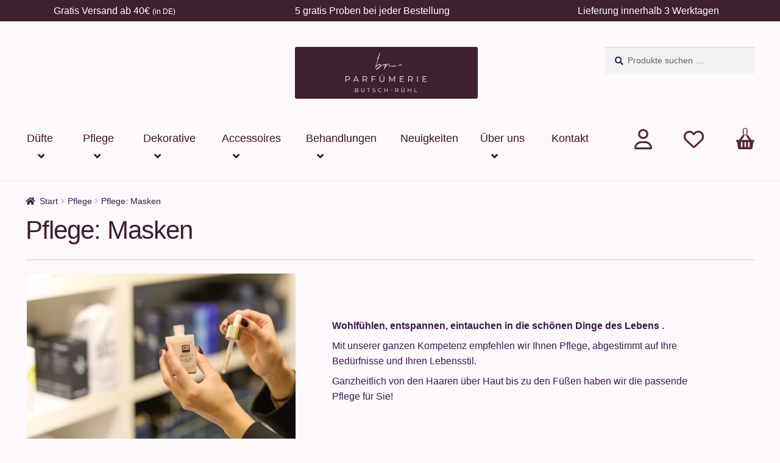

--- FILE ---
content_type: text/html; charset=UTF-8
request_url: https://kosmetik-tuebingen.de/pflege/pflege-masken/
body_size: 265791
content:
<!doctype html>
<html lang="de" prefix="og: https://ogp.me/ns#">
<head>
<meta charset="UTF-8">
<meta name="viewport" content="width=device-width, initial-scale=1">
<link rel="profile" href="http://gmpg.org/xfn/11">
<link rel="pingback" href="https://kosmetik-tuebingen.de/xmlrpc.php">

				<script>document.documentElement.className = document.documentElement.className + ' yes-js js_active js'</script>
				<style>img:is([sizes="auto" i], [sizes^="auto," i]) { contain-intrinsic-size: 3000px 1500px }</style>
	
<!-- Suchmaschinen-Optimierung durch Rank Math PRO - https://rankmath.com/ -->
<title>Pflege: Masken - Parfümerie Butsch-Rühl</title>
<meta name="robots" content="follow, index, max-snippet:-1, max-video-preview:-1, max-image-preview:large"/>
<link rel="canonical" href="https://kosmetik-tuebingen.de/pflege/pflege-masken/" />
<meta property="og:locale" content="de_DE" />
<meta property="og:type" content="article" />
<meta property="og:title" content="Pflege: Masken - Parfümerie Butsch-Rühl" />
<meta property="og:url" content="https://kosmetik-tuebingen.de/pflege/pflege-masken/" />
<meta property="og:site_name" content="Parfumerie Bettina Butsch-Rühl" />
<meta property="article:published_time" content="2020-04-26T20:12:22+00:00" />
<meta name="twitter:card" content="summary_large_image" />
<meta name="twitter:title" content="Pflege: Masken - Parfümerie Butsch-Rühl" />
<meta name="twitter:label1" content="Lesedauer" />
<meta name="twitter:data1" content="Weniger als eine Minute" />
<script type="application/ld+json" class="rank-math-schema">{"@context":"https://schema.org","@graph":[{"@type":"Organization","@id":"https://kosmetik-tuebingen.de/#organization","name":"Parfumerie Bettina Butsch-R\u00fchl","logo":{"@type":"ImageObject","@id":"https://kosmetik-tuebingen.de/#logo","url":"https://i0.wp.com/kosmetik-tuebingen.de/wp-content/uploads/2023/09/PARFUMERIE_BUTSCH-RUHL_LOGO_MAIN-3.png?resize=200%2C200&amp;ssl=1","contentUrl":"https://i0.wp.com/kosmetik-tuebingen.de/wp-content/uploads/2023/09/PARFUMERIE_BUTSCH-RUHL_LOGO_MAIN-3.png?resize=200%2C200&amp;ssl=1","caption":"Parfumerie Bettina Butsch-R\u00fchl","inLanguage":"de"}},{"@type":"WebSite","@id":"https://kosmetik-tuebingen.de/#website","url":"https://kosmetik-tuebingen.de","name":"Parfumerie Bettina Butsch-R\u00fchl","publisher":{"@id":"https://kosmetik-tuebingen.de/#organization"},"inLanguage":"de"},{"@type":"WebPage","@id":"https://kosmetik-tuebingen.de/pflege/pflege-masken/#webpage","url":"https://kosmetik-tuebingen.de/pflege/pflege-masken/","name":"Pflege: Masken - Parf\u00fcmerie Butsch-R\u00fchl","datePublished":"2020-04-26T20:12:22+00:00","dateModified":"2020-04-26T20:12:22+00:00","isPartOf":{"@id":"https://kosmetik-tuebingen.de/#website"},"inLanguage":"de"},{"@type":"Person","@id":"https://kosmetik-tuebingen.de/author/webadmin/","name":"WebAdmin","url":"https://kosmetik-tuebingen.de/author/webadmin/","image":{"@type":"ImageObject","@id":"https://secure.gravatar.com/avatar/4221581750c93b57734810a1b9bcc5ce604cd7073c15478c70babb49cc8df6cd?s=96&amp;d=mm&amp;r=g","url":"https://secure.gravatar.com/avatar/4221581750c93b57734810a1b9bcc5ce604cd7073c15478c70babb49cc8df6cd?s=96&amp;d=mm&amp;r=g","caption":"WebAdmin","inLanguage":"de"},"worksFor":{"@id":"https://kosmetik-tuebingen.de/#organization"}},{"@type":"Article","headline":"Pflege: Masken - Parf\u00fcmerie Butsch-R\u00fchl","datePublished":"2020-04-26T20:12:22+00:00","dateModified":"2020-04-26T20:12:22+00:00","author":{"@id":"https://kosmetik-tuebingen.de/author/webadmin/","name":"WebAdmin"},"publisher":{"@id":"https://kosmetik-tuebingen.de/#organization"},"name":"Pflege: Masken - Parf\u00fcmerie Butsch-R\u00fchl","@id":"https://kosmetik-tuebingen.de/pflege/pflege-masken/#richSnippet","isPartOf":{"@id":"https://kosmetik-tuebingen.de/pflege/pflege-masken/#webpage"},"inLanguage":"de","mainEntityOfPage":{"@id":"https://kosmetik-tuebingen.de/pflege/pflege-masken/#webpage"}}]}</script>
<!-- /Rank Math WordPress SEO Plugin -->

<link rel="alternate" type="application/rss+xml" title="Parfümerie Butsch-Rühl &raquo; Feed" href="https://kosmetik-tuebingen.de/feed/" />
<link rel="alternate" type="application/rss+xml" title="Parfümerie Butsch-Rühl &raquo; Kommentar-Feed" href="https://kosmetik-tuebingen.de/comments/feed/" />
<script>
window._wpemojiSettings = {"baseUrl":"https:\/\/s.w.org\/images\/core\/emoji\/16.0.1\/72x72\/","ext":".png","svgUrl":"https:\/\/s.w.org\/images\/core\/emoji\/16.0.1\/svg\/","svgExt":".svg","source":{"concatemoji":"https:\/\/kosmetik-tuebingen.de\/wp-includes\/js\/wp-emoji-release.min.js?ver=6.8.3"}};
/*! This file is auto-generated */
!function(s,n){var o,i,e;function c(e){try{var t={supportTests:e,timestamp:(new Date).valueOf()};sessionStorage.setItem(o,JSON.stringify(t))}catch(e){}}function p(e,t,n){e.clearRect(0,0,e.canvas.width,e.canvas.height),e.fillText(t,0,0);var t=new Uint32Array(e.getImageData(0,0,e.canvas.width,e.canvas.height).data),a=(e.clearRect(0,0,e.canvas.width,e.canvas.height),e.fillText(n,0,0),new Uint32Array(e.getImageData(0,0,e.canvas.width,e.canvas.height).data));return t.every(function(e,t){return e===a[t]})}function u(e,t){e.clearRect(0,0,e.canvas.width,e.canvas.height),e.fillText(t,0,0);for(var n=e.getImageData(16,16,1,1),a=0;a<n.data.length;a++)if(0!==n.data[a])return!1;return!0}function f(e,t,n,a){switch(t){case"flag":return n(e,"\ud83c\udff3\ufe0f\u200d\u26a7\ufe0f","\ud83c\udff3\ufe0f\u200b\u26a7\ufe0f")?!1:!n(e,"\ud83c\udde8\ud83c\uddf6","\ud83c\udde8\u200b\ud83c\uddf6")&&!n(e,"\ud83c\udff4\udb40\udc67\udb40\udc62\udb40\udc65\udb40\udc6e\udb40\udc67\udb40\udc7f","\ud83c\udff4\u200b\udb40\udc67\u200b\udb40\udc62\u200b\udb40\udc65\u200b\udb40\udc6e\u200b\udb40\udc67\u200b\udb40\udc7f");case"emoji":return!a(e,"\ud83e\udedf")}return!1}function g(e,t,n,a){var r="undefined"!=typeof WorkerGlobalScope&&self instanceof WorkerGlobalScope?new OffscreenCanvas(300,150):s.createElement("canvas"),o=r.getContext("2d",{willReadFrequently:!0}),i=(o.textBaseline="top",o.font="600 32px Arial",{});return e.forEach(function(e){i[e]=t(o,e,n,a)}),i}function t(e){var t=s.createElement("script");t.src=e,t.defer=!0,s.head.appendChild(t)}"undefined"!=typeof Promise&&(o="wpEmojiSettingsSupports",i=["flag","emoji"],n.supports={everything:!0,everythingExceptFlag:!0},e=new Promise(function(e){s.addEventListener("DOMContentLoaded",e,{once:!0})}),new Promise(function(t){var n=function(){try{var e=JSON.parse(sessionStorage.getItem(o));if("object"==typeof e&&"number"==typeof e.timestamp&&(new Date).valueOf()<e.timestamp+604800&&"object"==typeof e.supportTests)return e.supportTests}catch(e){}return null}();if(!n){if("undefined"!=typeof Worker&&"undefined"!=typeof OffscreenCanvas&&"undefined"!=typeof URL&&URL.createObjectURL&&"undefined"!=typeof Blob)try{var e="postMessage("+g.toString()+"("+[JSON.stringify(i),f.toString(),p.toString(),u.toString()].join(",")+"));",a=new Blob([e],{type:"text/javascript"}),r=new Worker(URL.createObjectURL(a),{name:"wpTestEmojiSupports"});return void(r.onmessage=function(e){c(n=e.data),r.terminate(),t(n)})}catch(e){}c(n=g(i,f,p,u))}t(n)}).then(function(e){for(var t in e)n.supports[t]=e[t],n.supports.everything=n.supports.everything&&n.supports[t],"flag"!==t&&(n.supports.everythingExceptFlag=n.supports.everythingExceptFlag&&n.supports[t]);n.supports.everythingExceptFlag=n.supports.everythingExceptFlag&&!n.supports.flag,n.DOMReady=!1,n.readyCallback=function(){n.DOMReady=!0}}).then(function(){return e}).then(function(){var e;n.supports.everything||(n.readyCallback(),(e=n.source||{}).concatemoji?t(e.concatemoji):e.wpemoji&&e.twemoji&&(t(e.twemoji),t(e.wpemoji)))}))}((window,document),window._wpemojiSettings);
</script>
<link rel='stylesheet' id='pr-dhl-preferred-services-integration-css' href='https://kosmetik-tuebingen.de/wp-content/plugins/dhl-for-woocommerce/build/style-index.css?ver=3.9.7' media='all' />
<link rel='stylesheet' id='pr-dhl-blocks-style-css' href='https://kosmetik-tuebingen.de/wp-content/plugins/dhl-for-woocommerce/build/style-index.css?ver=3.9.7' media='all' />
<style id='wp-emoji-styles-inline-css'>

	img.wp-smiley, img.emoji {
		display: inline !important;
		border: none !important;
		box-shadow: none !important;
		height: 1em !important;
		width: 1em !important;
		margin: 0 0.07em !important;
		vertical-align: -0.1em !important;
		background: none !important;
		padding: 0 !important;
	}
</style>
<link rel='stylesheet' id='wp-block-library-css' href='https://c0.wp.com/c/6.8.3/wp-includes/css/dist/block-library/style.min.css' media='all' />
<style id='wp-block-library-theme-inline-css'>
.wp-block-audio :where(figcaption){color:#555;font-size:13px;text-align:center}.is-dark-theme .wp-block-audio :where(figcaption){color:#ffffffa6}.wp-block-audio{margin:0 0 1em}.wp-block-code{border:1px solid #ccc;border-radius:4px;font-family:Menlo,Consolas,monaco,monospace;padding:.8em 1em}.wp-block-embed :where(figcaption){color:#555;font-size:13px;text-align:center}.is-dark-theme .wp-block-embed :where(figcaption){color:#ffffffa6}.wp-block-embed{margin:0 0 1em}.blocks-gallery-caption{color:#555;font-size:13px;text-align:center}.is-dark-theme .blocks-gallery-caption{color:#ffffffa6}:root :where(.wp-block-image figcaption){color:#555;font-size:13px;text-align:center}.is-dark-theme :root :where(.wp-block-image figcaption){color:#ffffffa6}.wp-block-image{margin:0 0 1em}.wp-block-pullquote{border-bottom:4px solid;border-top:4px solid;color:currentColor;margin-bottom:1.75em}.wp-block-pullquote cite,.wp-block-pullquote footer,.wp-block-pullquote__citation{color:currentColor;font-size:.8125em;font-style:normal;text-transform:uppercase}.wp-block-quote{border-left:.25em solid;margin:0 0 1.75em;padding-left:1em}.wp-block-quote cite,.wp-block-quote footer{color:currentColor;font-size:.8125em;font-style:normal;position:relative}.wp-block-quote:where(.has-text-align-right){border-left:none;border-right:.25em solid;padding-left:0;padding-right:1em}.wp-block-quote:where(.has-text-align-center){border:none;padding-left:0}.wp-block-quote.is-large,.wp-block-quote.is-style-large,.wp-block-quote:where(.is-style-plain){border:none}.wp-block-search .wp-block-search__label{font-weight:700}.wp-block-search__button{border:1px solid #ccc;padding:.375em .625em}:where(.wp-block-group.has-background){padding:1.25em 2.375em}.wp-block-separator.has-css-opacity{opacity:.4}.wp-block-separator{border:none;border-bottom:2px solid;margin-left:auto;margin-right:auto}.wp-block-separator.has-alpha-channel-opacity{opacity:1}.wp-block-separator:not(.is-style-wide):not(.is-style-dots){width:100px}.wp-block-separator.has-background:not(.is-style-dots){border-bottom:none;height:1px}.wp-block-separator.has-background:not(.is-style-wide):not(.is-style-dots){height:2px}.wp-block-table{margin:0 0 1em}.wp-block-table td,.wp-block-table th{word-break:normal}.wp-block-table :where(figcaption){color:#555;font-size:13px;text-align:center}.is-dark-theme .wp-block-table :where(figcaption){color:#ffffffa6}.wp-block-video :where(figcaption){color:#555;font-size:13px;text-align:center}.is-dark-theme .wp-block-video :where(figcaption){color:#ffffffa6}.wp-block-video{margin:0 0 1em}:root :where(.wp-block-template-part.has-background){margin-bottom:0;margin-top:0;padding:1.25em 2.375em}
</style>
<style id='classic-theme-styles-inline-css'>
/*! This file is auto-generated */
.wp-block-button__link{color:#fff;background-color:#32373c;border-radius:9999px;box-shadow:none;text-decoration:none;padding:calc(.667em + 2px) calc(1.333em + 2px);font-size:1.125em}.wp-block-file__button{background:#32373c;color:#fff;text-decoration:none}
</style>
<link rel='stylesheet' id='cb-carousel-style-css' href='https://kosmetik-tuebingen.de/wp-content/plugins/carousel-block/blocks/../build/carousel-legacy/style-index.css?ver=2.0.6' media='all' />
<style id='cb-carousel-v2-style-inline-css'>
.wp-block-cb-carousel-v2{position:relative}.wp-block-cb-carousel-v2[data-cb-pagination=true] .swiper-horizontal{margin-bottom:calc(var(--wp--custom--carousel-block--pagination-bullet-size, 8px)*4)}.wp-block-cb-carousel-v2 .cb-button-next,.wp-block-cb-carousel-v2 .cb-button-prev{color:var(--wp--custom--carousel-block--navigation-color,#000);height:var(--wp--custom--carousel-block--navigation-size,22px);margin-top:calc(0px - var(--wp--custom--carousel-block--navigation-size, 22px)/2);width:calc(var(--wp--custom--carousel-block--navigation-size, 22px)/44*27)}.wp-block-cb-carousel-v2 .cb-button-next:after,.wp-block-cb-carousel-v2 .cb-button-prev:after{font-size:var(--wp--custom--carousel-block--navigation-size,22px)}.wp-block-cb-carousel-v2 .cb-button-next:hover,.wp-block-cb-carousel-v2 .cb-button-prev:hover{color:var(--wp--custom--carousel-block--navigation-hover-color,var(--wp--custom--carousel-block--navigation-color,#000))}.wp-block-cb-carousel-v2 .cb-button-prev,.wp-block-cb-carousel-v2.cb-rtl .cb-button-next{left:calc(var(--wp--custom--carousel-block--navigation-size, 22px)*-1/44*27 - var(--wp--custom--carousel-block--navigation-sides-offset, 10px));right:auto}.wp-block-cb-carousel-v2 .cb-button-next,.wp-block-cb-carousel-v2.cb-rtl .cb-button-prev{left:auto;right:calc(var(--wp--custom--carousel-block--navigation-size, 22px)*-1/44*27 - var(--wp--custom--carousel-block--navigation-sides-offset, 10px))}.wp-block-cb-carousel-v2.cb-rtl .cb-button-next,.wp-block-cb-carousel-v2.cb-rtl .cb-button-prev{transform:scaleX(-1)}.wp-block-cb-carousel-v2 .cb-pagination.swiper-pagination-horizontal{bottom:var(--wp--custom--carousel-block--pagination-bottom,-20px);display:flex;justify-content:center;top:var(--wp--custom--carousel-block--pagination-top,auto)}.wp-block-cb-carousel-v2 .cb-pagination.swiper-pagination-horizontal.swiper-pagination-bullets .cb-pagination-bullet{margin:0 var(--wp--custom--carousel-block--pagination-bullet-horizontal-gap,4px)}.wp-block-cb-carousel-v2 .cb-pagination .cb-pagination-bullet{background:var(--wp--custom--carousel-block--pagination-bullet-color,var(--wp--custom--carousel-block--pagination-bullet-inactive-color,#000));height:var(--wp--custom--carousel-block--pagination-bullet-size,8px);opacity:var(--wp--custom--carousel-block--pagination-bullet-inactive-opacity,var(--wp--custom--carousel-block--pagination-bullet-opacity,.2));width:var(--wp--custom--carousel-block--pagination-bullet-size,8px)}.wp-block-cb-carousel-v2 .cb-pagination .cb-pagination-bullet.swiper-pagination-bullet-active{background:var(--wp--custom--carousel-block--pagination-bullet-active-color,#000);opacity:var(--wp--custom--carousel-block--pagination-bullet-active-opacity,1)}.wp-block-cb-carousel-v2 .cb-pagination .cb-pagination-bullet:not(.swiper-pagination-bullet-active):hover{background:var(--wp--custom--carousel-block--pagination-bullet-hover-color,var(--wp--custom--carousel-block--pagination-bullet-inactive-hover-color,var(--wp--custom--carousel-block--pagination-bullet-active-color,#000)));opacity:var(--wp--custom--carousel-block--pagination-bullet-inactive-hover-opacity,var(--wp--custom--carousel-block--pagination-bullet-inactive-opacity,.2))}.wp-block-cb-carousel-v2.alignfull .cb-button-next,.wp-block-cb-carousel-v2.alignfull .cb-button-prev{color:var(--wp--custom--carousel-block--navigation-alignfull-color,#000)}.wp-block-cb-carousel-v2.alignfull .cb-button-prev,.wp-block-cb-carousel-v2.alignfull.cb-rtl .cb-button-next{left:var(--wp--custom--carousel-block--navigation-sides-offset,10px);right:auto}.wp-block-cb-carousel-v2.alignfull .cb-button-next,.wp-block-cb-carousel-v2.alignfull.cb-rtl .cb-button-prev{left:auto;right:var(--wp--custom--carousel-block--navigation-sides-offset,10px)}.wp-block-cb-carousel-v2 .wp-block-image{margin-bottom:var(--wp--custom--carousel-block--image-margin-bottom,0);margin-top:var(--wp--custom--carousel-block--image-margin-top,0)}.wp-block-cb-carousel-v2 .wp-block-cover{margin-bottom:var(--wp--custom--carousel-block--cover-margin-bottom,0);margin-top:var(--wp--custom--carousel-block--cover-margin-top,0)}.wp-block-cb-carousel-v2 .wp-block-cover.aligncenter,.wp-block-cb-carousel-v2 .wp-block-image.aligncenter{margin-left:auto!important;margin-right:auto!important}

</style>
<link rel='stylesheet' id='wp-components-css' href='https://c0.wp.com/c/6.8.3/wp-includes/css/dist/components/style.min.css' media='all' />
<link rel='stylesheet' id='wp-preferences-css' href='https://c0.wp.com/c/6.8.3/wp-includes/css/dist/preferences/style.min.css' media='all' />
<link rel='stylesheet' id='wp-block-editor-css' href='https://c0.wp.com/c/6.8.3/wp-includes/css/dist/block-editor/style.min.css' media='all' />
<link rel='stylesheet' id='popup-maker-block-library-style-css' href='https://kosmetik-tuebingen.de/wp-content/plugins/popup-maker/dist/packages/block-library-style.css?ver=dbea705cfafe089d65f1' media='all' />
<link rel='stylesheet' id='mediaelement-css' href='https://c0.wp.com/c/6.8.3/wp-includes/js/mediaelement/mediaelementplayer-legacy.min.css' media='all' />
<link rel='stylesheet' id='wp-mediaelement-css' href='https://c0.wp.com/c/6.8.3/wp-includes/js/mediaelement/wp-mediaelement.min.css' media='all' />
<style id='jetpack-sharing-buttons-style-inline-css'>
.jetpack-sharing-buttons__services-list{display:flex;flex-direction:row;flex-wrap:wrap;gap:0;list-style-type:none;margin:5px;padding:0}.jetpack-sharing-buttons__services-list.has-small-icon-size{font-size:12px}.jetpack-sharing-buttons__services-list.has-normal-icon-size{font-size:16px}.jetpack-sharing-buttons__services-list.has-large-icon-size{font-size:24px}.jetpack-sharing-buttons__services-list.has-huge-icon-size{font-size:36px}@media print{.jetpack-sharing-buttons__services-list{display:none!important}}.editor-styles-wrapper .wp-block-jetpack-sharing-buttons{gap:0;padding-inline-start:0}ul.jetpack-sharing-buttons__services-list.has-background{padding:1.25em 2.375em}
</style>
<link rel='stylesheet' id='jquery-selectBox-css' href='https://kosmetik-tuebingen.de/wp-content/plugins/yith-woocommerce-wishlist/assets/css/jquery.selectBox.css?ver=1.2.0' media='all' />
<link rel='stylesheet' id='woocommerce_prettyPhoto_css-css' href='//kosmetik-tuebingen.de/wp-content/plugins/woocommerce/assets/css/prettyPhoto.css?ver=3.1.6' media='all' />
<link rel='stylesheet' id='yith-wcwl-main-css' href='https://kosmetik-tuebingen.de/wp-content/plugins/yith-woocommerce-wishlist/assets/css/style.css?ver=4.11.0' media='all' />
<style id='yith-wcwl-main-inline-css'>
 :root { --color-add-to-wishlist-background: #333333; --color-add-to-wishlist-text: #FFFFFF; --color-add-to-wishlist-border: #333333; --color-add-to-wishlist-background-hover: #333333; --color-add-to-wishlist-text-hover: #FFFFFF; --color-add-to-wishlist-border-hover: #333333; --rounded-corners-radius: 16px; --color-add-to-cart-background: #333333; --color-add-to-cart-text: #FFFFFF; --color-add-to-cart-border: #333333; --color-add-to-cart-background-hover: #4F4F4F; --color-add-to-cart-text-hover: #FFFFFF; --color-add-to-cart-border-hover: #4F4F4F; --add-to-cart-rounded-corners-radius: 16px; --color-button-style-1-background: #333333; --color-button-style-1-text: #FFFFFF; --color-button-style-1-border: #333333; --color-button-style-1-background-hover: #4F4F4F; --color-button-style-1-text-hover: #FFFFFF; --color-button-style-1-border-hover: #4F4F4F; --color-button-style-2-background: #333333; --color-button-style-2-text: #FFFFFF; --color-button-style-2-border: #333333; --color-button-style-2-background-hover: #4F4F4F; --color-button-style-2-text-hover: #FFFFFF; --color-button-style-2-border-hover: #4F4F4F; --color-wishlist-table-background: #FFFFFF; --color-wishlist-table-text: #6d6c6c; --color-wishlist-table-border: #FFFFFF; --color-headers-background: #F4F4F4; --color-share-button-color: rgb(255,255,255); --color-share-button-color-hover: rgba(62,26,76,0.5); --color-fb-button-background: #39599E; --color-fb-button-background-hover: #595A5A; --color-tw-button-background: #45AFE2; --color-tw-button-background-hover: #595A5A; --color-pr-button-background: #AB2E31; --color-pr-button-background-hover: #595A5A; --color-em-button-background: rgb(127,127,127); --color-em-button-background-hover: rgba(62,26,76,0.5); --color-wa-button-background: #00A901; --color-wa-button-background-hover: #595A5A; --feedback-duration: 3s } 
 :root { --color-add-to-wishlist-background: #333333; --color-add-to-wishlist-text: #FFFFFF; --color-add-to-wishlist-border: #333333; --color-add-to-wishlist-background-hover: #333333; --color-add-to-wishlist-text-hover: #FFFFFF; --color-add-to-wishlist-border-hover: #333333; --rounded-corners-radius: 16px; --color-add-to-cart-background: #333333; --color-add-to-cart-text: #FFFFFF; --color-add-to-cart-border: #333333; --color-add-to-cart-background-hover: #4F4F4F; --color-add-to-cart-text-hover: #FFFFFF; --color-add-to-cart-border-hover: #4F4F4F; --add-to-cart-rounded-corners-radius: 16px; --color-button-style-1-background: #333333; --color-button-style-1-text: #FFFFFF; --color-button-style-1-border: #333333; --color-button-style-1-background-hover: #4F4F4F; --color-button-style-1-text-hover: #FFFFFF; --color-button-style-1-border-hover: #4F4F4F; --color-button-style-2-background: #333333; --color-button-style-2-text: #FFFFFF; --color-button-style-2-border: #333333; --color-button-style-2-background-hover: #4F4F4F; --color-button-style-2-text-hover: #FFFFFF; --color-button-style-2-border-hover: #4F4F4F; --color-wishlist-table-background: #FFFFFF; --color-wishlist-table-text: #6d6c6c; --color-wishlist-table-border: #FFFFFF; --color-headers-background: #F4F4F4; --color-share-button-color: rgb(255,255,255); --color-share-button-color-hover: rgba(62,26,76,0.5); --color-fb-button-background: #39599E; --color-fb-button-background-hover: #595A5A; --color-tw-button-background: #45AFE2; --color-tw-button-background-hover: #595A5A; --color-pr-button-background: #AB2E31; --color-pr-button-background-hover: #595A5A; --color-em-button-background: rgb(127,127,127); --color-em-button-background-hover: rgba(62,26,76,0.5); --color-wa-button-background: #00A901; --color-wa-button-background-hover: #595A5A; --feedback-duration: 3s } 
</style>
<link rel='stylesheet' id='storefront-gutenberg-blocks-css' href='https://kosmetik-tuebingen.de/wp-content/themes/storefront/assets/css/base/gutenberg-blocks.css?ver=4.6.1' media='all' />
<style id='storefront-gutenberg-blocks-inline-css'>

				.wp-block-button__link:not(.has-text-color) {
					color: #ffffff;
				}

				.wp-block-button__link:not(.has-text-color):hover,
				.wp-block-button__link:not(.has-text-color):focus,
				.wp-block-button__link:not(.has-text-color):active {
					color: #ffffff;
				}

				.wp-block-button__link:not(.has-background) {
					background-color: #56283b;
				}

				.wp-block-button__link:not(.has-background):hover,
				.wp-block-button__link:not(.has-background):focus,
				.wp-block-button__link:not(.has-background):active {
					border-color: #3d0f22;
					background-color: #3d0f22;
				}

				.wc-block-grid__products .wc-block-grid__product .wp-block-button__link {
					background-color: #56283b;
					border-color: #56283b;
					color: #ffffff;
				}

				.wp-block-quote footer,
				.wp-block-quote cite,
				.wp-block-quote__citation {
					color: #3e1a4c;
				}

				.wp-block-pullquote cite,
				.wp-block-pullquote footer,
				.wp-block-pullquote__citation {
					color: #3e1a4c;
				}

				.wp-block-image figcaption {
					color: #3e1a4c;
				}

				.wp-block-separator.is-style-dots::before {
					color: #401e2e;
				}

				.wp-block-file a.wp-block-file__button {
					color: #ffffff;
					background-color: #56283b;
					border-color: #56283b;
				}

				.wp-block-file a.wp-block-file__button:hover,
				.wp-block-file a.wp-block-file__button:focus,
				.wp-block-file a.wp-block-file__button:active {
					color: #ffffff;
					background-color: #3d0f22;
				}

				.wp-block-code,
				.wp-block-preformatted pre {
					color: #3e1a4c;
				}

				.wp-block-table:not( .has-background ):not( .is-style-stripes ) tbody tr:nth-child(2n) td {
					background-color: #faf6fa;
				}

				.wp-block-cover .wp-block-cover__inner-container h1:not(.has-text-color),
				.wp-block-cover .wp-block-cover__inner-container h2:not(.has-text-color),
				.wp-block-cover .wp-block-cover__inner-container h3:not(.has-text-color),
				.wp-block-cover .wp-block-cover__inner-container h4:not(.has-text-color),
				.wp-block-cover .wp-block-cover__inner-container h5:not(.has-text-color),
				.wp-block-cover .wp-block-cover__inner-container h6:not(.has-text-color) {
					color: #401e2e;
				}

				.wc-block-components-price-slider__range-input-progress,
				.rtl .wc-block-components-price-slider__range-input-progress {
					--range-color: #5c276e;
				}

				/* Target only IE11 */
				@media all and (-ms-high-contrast: none), (-ms-high-contrast: active) {
					.wc-block-components-price-slider__range-input-progress {
						background: #5c276e;
					}
				}

				.wc-block-components-button:not(.is-link) {
					background-color: #56283b;
					color: #ffffff;
				}

				.wc-block-components-button:not(.is-link):hover,
				.wc-block-components-button:not(.is-link):focus,
				.wc-block-components-button:not(.is-link):active {
					background-color: #3d0f22;
					color: #ffffff;
				}

				.wc-block-components-button:not(.is-link):disabled {
					background-color: #56283b;
					color: #ffffff;
				}

				.wc-block-cart__submit-container {
					background-color: #fcf8fc;
				}

				.wc-block-cart__submit-container::before {
					color: rgba(217,213,217,0.5);
				}

				.wc-block-components-order-summary-item__quantity {
					background-color: #fcf8fc;
					border-color: #3e1a4c;
					box-shadow: 0 0 0 2px #fcf8fc;
					color: #3e1a4c;
				}
			
</style>
<style id='font-awesome-svg-styles-default-inline-css'>
.svg-inline--fa {
  display: inline-block;
  height: 1em;
  overflow: visible;
  vertical-align: -.125em;
}
</style>
<link rel='stylesheet' id='font-awesome-svg-styles-css' href='https://kosmetik-tuebingen.de/wp-content/uploads/font-awesome/v6.2.0/css/svg-with-js.css' media='all' />
<style id='font-awesome-svg-styles-inline-css'>
   .wp-block-font-awesome-icon svg::before,
   .wp-rich-text-font-awesome-icon svg::before {content: unset;}
</style>
<style id='global-styles-inline-css'>
:root{--wp--preset--aspect-ratio--square: 1;--wp--preset--aspect-ratio--4-3: 4/3;--wp--preset--aspect-ratio--3-4: 3/4;--wp--preset--aspect-ratio--3-2: 3/2;--wp--preset--aspect-ratio--2-3: 2/3;--wp--preset--aspect-ratio--16-9: 16/9;--wp--preset--aspect-ratio--9-16: 9/16;--wp--preset--color--black: #000000;--wp--preset--color--cyan-bluish-gray: #abb8c3;--wp--preset--color--white: #ffffff;--wp--preset--color--pale-pink: #f78da7;--wp--preset--color--vivid-red: #cf2e2e;--wp--preset--color--luminous-vivid-orange: #ff6900;--wp--preset--color--luminous-vivid-amber: #fcb900;--wp--preset--color--light-green-cyan: #7bdcb5;--wp--preset--color--vivid-green-cyan: #00d084;--wp--preset--color--pale-cyan-blue: #8ed1fc;--wp--preset--color--vivid-cyan-blue: #0693e3;--wp--preset--color--vivid-purple: #9b51e0;--wp--preset--gradient--vivid-cyan-blue-to-vivid-purple: linear-gradient(135deg,rgba(6,147,227,1) 0%,rgb(155,81,224) 100%);--wp--preset--gradient--light-green-cyan-to-vivid-green-cyan: linear-gradient(135deg,rgb(122,220,180) 0%,rgb(0,208,130) 100%);--wp--preset--gradient--luminous-vivid-amber-to-luminous-vivid-orange: linear-gradient(135deg,rgba(252,185,0,1) 0%,rgba(255,105,0,1) 100%);--wp--preset--gradient--luminous-vivid-orange-to-vivid-red: linear-gradient(135deg,rgba(255,105,0,1) 0%,rgb(207,46,46) 100%);--wp--preset--gradient--very-light-gray-to-cyan-bluish-gray: linear-gradient(135deg,rgb(238,238,238) 0%,rgb(169,184,195) 100%);--wp--preset--gradient--cool-to-warm-spectrum: linear-gradient(135deg,rgb(74,234,220) 0%,rgb(151,120,209) 20%,rgb(207,42,186) 40%,rgb(238,44,130) 60%,rgb(251,105,98) 80%,rgb(254,248,76) 100%);--wp--preset--gradient--blush-light-purple: linear-gradient(135deg,rgb(255,206,236) 0%,rgb(152,150,240) 100%);--wp--preset--gradient--blush-bordeaux: linear-gradient(135deg,rgb(254,205,165) 0%,rgb(254,45,45) 50%,rgb(107,0,62) 100%);--wp--preset--gradient--luminous-dusk: linear-gradient(135deg,rgb(255,203,112) 0%,rgb(199,81,192) 50%,rgb(65,88,208) 100%);--wp--preset--gradient--pale-ocean: linear-gradient(135deg,rgb(255,245,203) 0%,rgb(182,227,212) 50%,rgb(51,167,181) 100%);--wp--preset--gradient--electric-grass: linear-gradient(135deg,rgb(202,248,128) 0%,rgb(113,206,126) 100%);--wp--preset--gradient--midnight: linear-gradient(135deg,rgb(2,3,129) 0%,rgb(40,116,252) 100%);--wp--preset--font-size--small: 14px;--wp--preset--font-size--medium: 23px;--wp--preset--font-size--large: 26px;--wp--preset--font-size--x-large: 42px;--wp--preset--font-size--normal: 16px;--wp--preset--font-size--huge: 37px;--wp--preset--spacing--20: 0.44rem;--wp--preset--spacing--30: 0.67rem;--wp--preset--spacing--40: 1rem;--wp--preset--spacing--50: 1.5rem;--wp--preset--spacing--60: 2.25rem;--wp--preset--spacing--70: 3.38rem;--wp--preset--spacing--80: 5.06rem;--wp--preset--shadow--natural: 6px 6px 9px rgba(0, 0, 0, 0.2);--wp--preset--shadow--deep: 12px 12px 50px rgba(0, 0, 0, 0.4);--wp--preset--shadow--sharp: 6px 6px 0px rgba(0, 0, 0, 0.2);--wp--preset--shadow--outlined: 6px 6px 0px -3px rgba(255, 255, 255, 1), 6px 6px rgba(0, 0, 0, 1);--wp--preset--shadow--crisp: 6px 6px 0px rgba(0, 0, 0, 1);}:root :where(.is-layout-flow) > :first-child{margin-block-start: 0;}:root :where(.is-layout-flow) > :last-child{margin-block-end: 0;}:root :where(.is-layout-flow) > *{margin-block-start: 24px;margin-block-end: 0;}:root :where(.is-layout-constrained) > :first-child{margin-block-start: 0;}:root :where(.is-layout-constrained) > :last-child{margin-block-end: 0;}:root :where(.is-layout-constrained) > *{margin-block-start: 24px;margin-block-end: 0;}:root :where(.is-layout-flex){gap: 24px;}:root :where(.is-layout-grid){gap: 24px;}body .is-layout-flex{display: flex;}.is-layout-flex{flex-wrap: wrap;align-items: center;}.is-layout-flex > :is(*, div){margin: 0;}body .is-layout-grid{display: grid;}.is-layout-grid > :is(*, div){margin: 0;}.has-black-color{color: var(--wp--preset--color--black) !important;}.has-cyan-bluish-gray-color{color: var(--wp--preset--color--cyan-bluish-gray) !important;}.has-white-color{color: var(--wp--preset--color--white) !important;}.has-pale-pink-color{color: var(--wp--preset--color--pale-pink) !important;}.has-vivid-red-color{color: var(--wp--preset--color--vivid-red) !important;}.has-luminous-vivid-orange-color{color: var(--wp--preset--color--luminous-vivid-orange) !important;}.has-luminous-vivid-amber-color{color: var(--wp--preset--color--luminous-vivid-amber) !important;}.has-light-green-cyan-color{color: var(--wp--preset--color--light-green-cyan) !important;}.has-vivid-green-cyan-color{color: var(--wp--preset--color--vivid-green-cyan) !important;}.has-pale-cyan-blue-color{color: var(--wp--preset--color--pale-cyan-blue) !important;}.has-vivid-cyan-blue-color{color: var(--wp--preset--color--vivid-cyan-blue) !important;}.has-vivid-purple-color{color: var(--wp--preset--color--vivid-purple) !important;}.has-black-background-color{background-color: var(--wp--preset--color--black) !important;}.has-cyan-bluish-gray-background-color{background-color: var(--wp--preset--color--cyan-bluish-gray) !important;}.has-white-background-color{background-color: var(--wp--preset--color--white) !important;}.has-pale-pink-background-color{background-color: var(--wp--preset--color--pale-pink) !important;}.has-vivid-red-background-color{background-color: var(--wp--preset--color--vivid-red) !important;}.has-luminous-vivid-orange-background-color{background-color: var(--wp--preset--color--luminous-vivid-orange) !important;}.has-luminous-vivid-amber-background-color{background-color: var(--wp--preset--color--luminous-vivid-amber) !important;}.has-light-green-cyan-background-color{background-color: var(--wp--preset--color--light-green-cyan) !important;}.has-vivid-green-cyan-background-color{background-color: var(--wp--preset--color--vivid-green-cyan) !important;}.has-pale-cyan-blue-background-color{background-color: var(--wp--preset--color--pale-cyan-blue) !important;}.has-vivid-cyan-blue-background-color{background-color: var(--wp--preset--color--vivid-cyan-blue) !important;}.has-vivid-purple-background-color{background-color: var(--wp--preset--color--vivid-purple) !important;}.has-black-border-color{border-color: var(--wp--preset--color--black) !important;}.has-cyan-bluish-gray-border-color{border-color: var(--wp--preset--color--cyan-bluish-gray) !important;}.has-white-border-color{border-color: var(--wp--preset--color--white) !important;}.has-pale-pink-border-color{border-color: var(--wp--preset--color--pale-pink) !important;}.has-vivid-red-border-color{border-color: var(--wp--preset--color--vivid-red) !important;}.has-luminous-vivid-orange-border-color{border-color: var(--wp--preset--color--luminous-vivid-orange) !important;}.has-luminous-vivid-amber-border-color{border-color: var(--wp--preset--color--luminous-vivid-amber) !important;}.has-light-green-cyan-border-color{border-color: var(--wp--preset--color--light-green-cyan) !important;}.has-vivid-green-cyan-border-color{border-color: var(--wp--preset--color--vivid-green-cyan) !important;}.has-pale-cyan-blue-border-color{border-color: var(--wp--preset--color--pale-cyan-blue) !important;}.has-vivid-cyan-blue-border-color{border-color: var(--wp--preset--color--vivid-cyan-blue) !important;}.has-vivid-purple-border-color{border-color: var(--wp--preset--color--vivid-purple) !important;}.has-vivid-cyan-blue-to-vivid-purple-gradient-background{background: var(--wp--preset--gradient--vivid-cyan-blue-to-vivid-purple) !important;}.has-light-green-cyan-to-vivid-green-cyan-gradient-background{background: var(--wp--preset--gradient--light-green-cyan-to-vivid-green-cyan) !important;}.has-luminous-vivid-amber-to-luminous-vivid-orange-gradient-background{background: var(--wp--preset--gradient--luminous-vivid-amber-to-luminous-vivid-orange) !important;}.has-luminous-vivid-orange-to-vivid-red-gradient-background{background: var(--wp--preset--gradient--luminous-vivid-orange-to-vivid-red) !important;}.has-very-light-gray-to-cyan-bluish-gray-gradient-background{background: var(--wp--preset--gradient--very-light-gray-to-cyan-bluish-gray) !important;}.has-cool-to-warm-spectrum-gradient-background{background: var(--wp--preset--gradient--cool-to-warm-spectrum) !important;}.has-blush-light-purple-gradient-background{background: var(--wp--preset--gradient--blush-light-purple) !important;}.has-blush-bordeaux-gradient-background{background: var(--wp--preset--gradient--blush-bordeaux) !important;}.has-luminous-dusk-gradient-background{background: var(--wp--preset--gradient--luminous-dusk) !important;}.has-pale-ocean-gradient-background{background: var(--wp--preset--gradient--pale-ocean) !important;}.has-electric-grass-gradient-background{background: var(--wp--preset--gradient--electric-grass) !important;}.has-midnight-gradient-background{background: var(--wp--preset--gradient--midnight) !important;}.has-small-font-size{font-size: var(--wp--preset--font-size--small) !important;}.has-medium-font-size{font-size: var(--wp--preset--font-size--medium) !important;}.has-large-font-size{font-size: var(--wp--preset--font-size--large) !important;}.has-x-large-font-size{font-size: var(--wp--preset--font-size--x-large) !important;}
:root :where(.wp-block-pullquote){font-size: 1.5em;line-height: 1.6;}
</style>
<link rel='stylesheet' id='uaf_client_css-css' href='https://kosmetik-tuebingen.de/wp-content/uploads/useanyfont/uaf.css?ver=1764301719' media='all' />
<link rel='stylesheet' id='mcmp_price_per_unit_style-css' href='https://kosmetik-tuebingen.de/wp-content/plugins/woo-price-per-unit/assets/CSS/woo-ppu-default-style.css?ver=2.2.6' media='all' />
<style id='woocommerce-inline-inline-css'>
.woocommerce form .form-row .required { visibility: visible; }
</style>
<link rel='stylesheet' id='aws-style-css' href='https://kosmetik-tuebingen.de/wp-content/plugins/advanced-woo-search/assets/css/common.min.css?ver=3.52' media='all' />
<link rel='stylesheet' id='paypalplus-woocommerce-front-css' href='https://kosmetik-tuebingen.de/wp-content/plugins/woo-paypalplus/public/css/front.min.css?ver=1591715401' media='screen' />
<link rel='stylesheet' id='woo-variation-swatches-css' href='https://kosmetik-tuebingen.de/wp-content/plugins/woo-variation-swatches/assets/css/frontend.min.css?ver=1759685135' media='all' />
<style id='woo-variation-swatches-inline-css'>
:root {
--wvs-tick:url("data:image/svg+xml;utf8,%3Csvg filter='drop-shadow(0px 0px 2px rgb(0 0 0 / .8))' xmlns='http://www.w3.org/2000/svg'  viewBox='0 0 30 30'%3E%3Cpath fill='none' stroke='%23ffffff' stroke-linecap='round' stroke-linejoin='round' stroke-width='4' d='M4 16L11 23 27 7'/%3E%3C/svg%3E");

--wvs-cross:url("data:image/svg+xml;utf8,%3Csvg filter='drop-shadow(0px 0px 5px rgb(255 255 255 / .6))' xmlns='http://www.w3.org/2000/svg' width='72px' height='72px' viewBox='0 0 24 24'%3E%3Cpath fill='none' stroke='%23ff0000' stroke-linecap='round' stroke-width='0.6' d='M5 5L19 19M19 5L5 19'/%3E%3C/svg%3E");
--wvs-single-product-item-width:30px;
--wvs-single-product-item-height:55px;
--wvs-single-product-item-font-size:16px}
</style>
<link rel='stylesheet' id='yith-wcwl-theme-css' href='https://kosmetik-tuebingen.de/wp-content/plugins/yith-woocommerce-wishlist/assets/css/themes/storefront.css?ver=4.11.0' media='all' />
<link rel='stylesheet' id='storefront-style-css' href='https://kosmetik-tuebingen.de/wp-content/themes/storefront/style.css?ver=4.6.1' media='all' />
<style id='storefront-style-inline-css'>

			.main-navigation ul li a,
			.site-title a,
			ul.menu li a,
			.site-branding h1 a,
			button.menu-toggle,
			button.menu-toggle:hover,
			.handheld-navigation .dropdown-toggle {
				color: #3f1327;
			}

			button.menu-toggle,
			button.menu-toggle:hover {
				border-color: #3f1327;
			}

			.main-navigation ul li a:hover,
			.main-navigation ul li:hover > a,
			.site-title a:hover,
			.site-header ul.menu li.current-menu-item > a {
				color: #805468;
			}

			table:not( .has-background ) th {
				background-color: #f5f1f5;
			}

			table:not( .has-background ) tbody td {
				background-color: #faf6fa;
			}

			table:not( .has-background ) tbody tr:nth-child(2n) td,
			fieldset,
			fieldset legend {
				background-color: #f8f4f8;
			}

			.site-header,
			.secondary-navigation ul ul,
			.main-navigation ul.menu > li.menu-item-has-children:after,
			.secondary-navigation ul.menu ul,
			.storefront-handheld-footer-bar,
			.storefront-handheld-footer-bar ul li > a,
			.storefront-handheld-footer-bar ul li.search .site-search,
			button.menu-toggle,
			button.menu-toggle:hover {
				background-color: #fcf8fc;
			}

			p.site-description,
			.site-header,
			.storefront-handheld-footer-bar {
				color: #401e2e;
			}

			button.menu-toggle:after,
			button.menu-toggle:before,
			button.menu-toggle span:before {
				background-color: #3f1327;
			}

			h1, h2, h3, h4, h5, h6, .wc-block-grid__product-title {
				color: #401e2e;
			}

			.widget h1 {
				border-bottom-color: #401e2e;
			}

			body,
			.secondary-navigation a {
				color: #3e1a4c;
			}

			.widget-area .widget a,
			.hentry .entry-header .posted-on a,
			.hentry .entry-header .post-author a,
			.hentry .entry-header .post-comments a,
			.hentry .entry-header .byline a {
				color: #431f51;
			}

			a {
				color: #5c276e;
			}

			a:focus,
			button:focus,
			.button.alt:focus,
			input:focus,
			textarea:focus,
			input[type="button"]:focus,
			input[type="reset"]:focus,
			input[type="submit"]:focus,
			input[type="email"]:focus,
			input[type="tel"]:focus,
			input[type="url"]:focus,
			input[type="password"]:focus,
			input[type="search"]:focus {
				outline-color: #5c276e;
			}

			button, input[type="button"], input[type="reset"], input[type="submit"], .button, .widget a.button {
				background-color: #56283b;
				border-color: #56283b;
				color: #ffffff;
			}

			button:hover, input[type="button"]:hover, input[type="reset"]:hover, input[type="submit"]:hover, .button:hover, .widget a.button:hover {
				background-color: #3d0f22;
				border-color: #3d0f22;
				color: #ffffff;
			}

			button.alt, input[type="button"].alt, input[type="reset"].alt, input[type="submit"].alt, .button.alt, .widget-area .widget a.button.alt {
				background-color: #56283b;
				border-color: #56283b;
				color: #ffffff;
			}

			button.alt:hover, input[type="button"].alt:hover, input[type="reset"].alt:hover, input[type="submit"].alt:hover, .button.alt:hover, .widget-area .widget a.button.alt:hover {
				background-color: #3d0f22;
				border-color: #3d0f22;
				color: #ffffff;
			}

			.pagination .page-numbers li .page-numbers.current {
				background-color: #e3dfe3;
				color: #341042;
			}

			#comments .comment-list .comment-content .comment-text {
				background-color: #f5f1f5;
			}

			.site-footer {
				background-color: #401e2e;
				color: #ffffff;
			}

			.site-footer a:not(.button):not(.components-button) {
				color: #ffffff;
			}

			.site-footer .storefront-handheld-footer-bar a:not(.button):not(.components-button) {
				color: #3f1327;
			}

			.site-footer h1, .site-footer h2, .site-footer h3, .site-footer h4, .site-footer h5, .site-footer h6, .site-footer .widget .widget-title, .site-footer .widget .widgettitle {
				color: #333333;
			}

			.page-template-template-homepage.has-post-thumbnail .type-page.has-post-thumbnail .entry-title {
				color: #401e2e;
			}

			.page-template-template-homepage.has-post-thumbnail .type-page.has-post-thumbnail .entry-content {
				color: #4d1b5e;
			}

			@media screen and ( min-width: 768px ) {
				.secondary-navigation ul.menu a:hover {
					color: #593747;
				}

				.secondary-navigation ul.menu a {
					color: #401e2e;
				}

				.main-navigation ul.menu ul.sub-menu,
				.main-navigation ul.nav-menu ul.children {
					background-color: #ede9ed;
				}

				.site-header {
					border-bottom-color: #ede9ed;
				}
			}
</style>
<link rel='stylesheet' id='storefront-icons-css' href='https://kosmetik-tuebingen.de/wp-content/themes/storefront/assets/css/base/icons.css?ver=4.6.1' media='all' />
<link rel='stylesheet' id='storefront-jetpack-widgets-css' href='https://kosmetik-tuebingen.de/wp-content/themes/storefront/assets/css/jetpack/widgets.css?ver=4.6.1' media='all' />
<link rel='stylesheet' id='font-awesome-official-css' data-borlabs-font-blocker-href='https://use.fontawesome.com/releases/v6.2.0/css/all.css' media='all' integrity="sha384-SOnAn/m2fVJCwnbEYgD4xzrPtvsXdElhOVvR8ND1YjB5nhGNwwf7nBQlhfAwHAZC" crossorigin="anonymous" />
<link rel='stylesheet' id='storefront-woocommerce-style-css' href='https://kosmetik-tuebingen.de/wp-content/themes/storefront/assets/css/woocommerce/woocommerce.css?ver=4.6.1' media='all' />
<style id='storefront-woocommerce-style-inline-css'>
@font-face {
				font-family: star;
				src: url(https://kosmetik-tuebingen.de/wp-content/plugins/woocommerce/assets/fonts/star.eot);
				src:
					url(https://kosmetik-tuebingen.de/wp-content/plugins/woocommerce/assets/fonts/star.eot?#iefix) format("embedded-opentype"),
					url(https://kosmetik-tuebingen.de/wp-content/plugins/woocommerce/assets/fonts/star.woff) format("woff"),
					url(https://kosmetik-tuebingen.de/wp-content/plugins/woocommerce/assets/fonts/star.ttf) format("truetype"),
					url(https://kosmetik-tuebingen.de/wp-content/plugins/woocommerce/assets/fonts/star.svg#star) format("svg");
				font-weight: 400;
				font-style: normal;
			}
			@font-face {
				font-family: WooCommerce;
				src: url(https://kosmetik-tuebingen.de/wp-content/plugins/woocommerce/assets/fonts/WooCommerce.eot);
				src:
					url(https://kosmetik-tuebingen.de/wp-content/plugins/woocommerce/assets/fonts/WooCommerce.eot?#iefix) format("embedded-opentype"),
					url(https://kosmetik-tuebingen.de/wp-content/plugins/woocommerce/assets/fonts/WooCommerce.woff) format("woff"),
					url(https://kosmetik-tuebingen.de/wp-content/plugins/woocommerce/assets/fonts/WooCommerce.ttf) format("truetype"),
					url(https://kosmetik-tuebingen.de/wp-content/plugins/woocommerce/assets/fonts/WooCommerce.svg#WooCommerce) format("svg");
				font-weight: 400;
				font-style: normal;
			}

			a.cart-contents,
			.site-header-cart .widget_shopping_cart a {
				color: #3f1327;
			}

			a.cart-contents:hover,
			.site-header-cart .widget_shopping_cart a:hover,
			.site-header-cart:hover > li > a {
				color: #805468;
			}

			table.cart td.product-remove,
			table.cart td.actions {
				border-top-color: #fcf8fc;
			}

			.storefront-handheld-footer-bar ul li.cart .count {
				background-color: #3f1327;
				color: #fcf8fc;
				border-color: #fcf8fc;
			}

			.woocommerce-tabs ul.tabs li.active a,
			ul.products li.product .price,
			.onsale,
			.wc-block-grid__product-onsale,
			.widget_search form:before,
			.widget_product_search form:before {
				color: #3e1a4c;
			}

			.woocommerce-breadcrumb a,
			a.woocommerce-review-link,
			.product_meta a {
				color: #431f51;
			}

			.wc-block-grid__product-onsale,
			.onsale {
				border-color: #3e1a4c;
			}

			.star-rating span:before,
			.quantity .plus, .quantity .minus,
			p.stars a:hover:after,
			p.stars a:after,
			.star-rating span:before,
			#payment .payment_methods li input[type=radio]:first-child:checked+label:before {
				color: #5c276e;
			}

			.widget_price_filter .ui-slider .ui-slider-range,
			.widget_price_filter .ui-slider .ui-slider-handle {
				background-color: #5c276e;
			}

			.order_details {
				background-color: #f5f1f5;
			}

			.order_details > li {
				border-bottom: 1px dotted #e0dce0;
			}

			.order_details:before,
			.order_details:after {
				background: -webkit-linear-gradient(transparent 0,transparent 0),-webkit-linear-gradient(135deg,#f5f1f5 33.33%,transparent 33.33%),-webkit-linear-gradient(45deg,#f5f1f5 33.33%,transparent 33.33%)
			}

			#order_review {
				background-color: #fcf8fc;
			}

			#payment .payment_methods > li .payment_box,
			#payment .place-order {
				background-color: #f7f3f7;
			}

			#payment .payment_methods > li:not(.woocommerce-notice) {
				background-color: #f2eef2;
			}

			#payment .payment_methods > li:not(.woocommerce-notice):hover {
				background-color: #ede9ed;
			}

			.woocommerce-pagination .page-numbers li .page-numbers.current {
				background-color: #e3dfe3;
				color: #341042;
			}

			.wc-block-grid__product-onsale,
			.onsale,
			.woocommerce-pagination .page-numbers li .page-numbers:not(.current) {
				color: #3e1a4c;
			}

			p.stars a:before,
			p.stars a:hover~a:before,
			p.stars.selected a.active~a:before {
				color: #3e1a4c;
			}

			p.stars.selected a.active:before,
			p.stars:hover a:before,
			p.stars.selected a:not(.active):before,
			p.stars.selected a.active:before {
				color: #5c276e;
			}

			.single-product div.product .woocommerce-product-gallery .woocommerce-product-gallery__trigger {
				background-color: #56283b;
				color: #ffffff;
			}

			.single-product div.product .woocommerce-product-gallery .woocommerce-product-gallery__trigger:hover {
				background-color: #3d0f22;
				border-color: #3d0f22;
				color: #ffffff;
			}

			.button.added_to_cart:focus,
			.button.wc-forward:focus {
				outline-color: #5c276e;
			}

			.added_to_cart,
			.site-header-cart .widget_shopping_cart a.button,
			.wc-block-grid__products .wc-block-grid__product .wp-block-button__link {
				background-color: #56283b;
				border-color: #56283b;
				color: #ffffff;
			}

			.added_to_cart:hover,
			.site-header-cart .widget_shopping_cart a.button:hover,
			.wc-block-grid__products .wc-block-grid__product .wp-block-button__link:hover {
				background-color: #3d0f22;
				border-color: #3d0f22;
				color: #ffffff;
			}

			.added_to_cart.alt, .added_to_cart, .widget a.button.checkout {
				background-color: #56283b;
				border-color: #56283b;
				color: #ffffff;
			}

			.added_to_cart.alt:hover, .added_to_cart:hover, .widget a.button.checkout:hover {
				background-color: #3d0f22;
				border-color: #3d0f22;
				color: #ffffff;
			}

			.button.loading {
				color: #56283b;
			}

			.button.loading:hover {
				background-color: #56283b;
			}

			.button.loading:after {
				color: #ffffff;
			}

			@media screen and ( min-width: 768px ) {
				.site-header-cart .widget_shopping_cart,
				.site-header .product_list_widget li .quantity {
					color: #401e2e;
				}

				.site-header-cart .widget_shopping_cart .buttons,
				.site-header-cart .widget_shopping_cart .total {
					background-color: #f2eef2;
				}

				.site-header-cart .widget_shopping_cart {
					background-color: #ede9ed;
				}
			}
				.storefront-product-pagination a {
					color: #3e1a4c;
					background-color: #fcf8fc;
				}
				.storefront-sticky-add-to-cart {
					color: #3e1a4c;
					background-color: #fcf8fc;
				}

				.storefront-sticky-add-to-cart a:not(.button) {
					color: #3f1327;
				}
</style>
<link rel='stylesheet' id='storefront-woocommerce-brands-style-css' href='https://kosmetik-tuebingen.de/wp-content/themes/storefront/assets/css/woocommerce/extensions/brands.css?ver=4.6.1' media='all' />
<link rel='stylesheet' id='font-awesome-official-v4shim-css' data-borlabs-font-blocker-href='https://use.fontawesome.com/releases/v6.2.0/css/v4-shims.css' media='all' integrity="sha384-MAgG0MNwzSXBbmOw4KK9yjMrRaUNSCk3WoZPkzVC1rmhXzerY4gqk/BLNYtdOFCO" crossorigin="anonymous" />
<script src="https://c0.wp.com/c/6.8.3/wp-includes/js/jquery/jquery.min.js" id="jquery-core-js"></script>
<script src="https://c0.wp.com/c/6.8.3/wp-includes/js/jquery/jquery-migrate.min.js" id="jquery-migrate-js"></script>
<script src="https://c0.wp.com/p/woocommerce/10.4.3/assets/js/jquery-blockui/jquery.blockUI.min.js" id="wc-jquery-blockui-js" data-wp-strategy="defer"></script>
<script id="wc-add-to-cart-js-extra">
var wc_add_to_cart_params = {"ajax_url":"\/wp-admin\/admin-ajax.php","wc_ajax_url":"\/?wc-ajax=%%endpoint%%","i18n_view_cart":"Warenkorb anzeigen","cart_url":"https:\/\/kosmetik-tuebingen.de\/warenkorb\/","is_cart":"","cart_redirect_after_add":"no"};
</script>
<script src="https://c0.wp.com/p/woocommerce/10.4.3/assets/js/frontend/add-to-cart.min.js" id="wc-add-to-cart-js" defer data-wp-strategy="defer"></script>
<script src="https://c0.wp.com/p/woocommerce/10.4.3/assets/js/js-cookie/js.cookie.min.js" id="wc-js-cookie-js" defer data-wp-strategy="defer"></script>
<script id="woocommerce-js-extra">
var woocommerce_params = {"ajax_url":"\/wp-admin\/admin-ajax.php","wc_ajax_url":"\/?wc-ajax=%%endpoint%%","i18n_password_show":"Passwort anzeigen","i18n_password_hide":"Passwort ausblenden"};
</script>
<script src="https://c0.wp.com/p/woocommerce/10.4.3/assets/js/frontend/woocommerce.min.js" id="woocommerce-js" defer data-wp-strategy="defer"></script>
<script id="wc-cart-fragments-js-extra">
var wc_cart_fragments_params = {"ajax_url":"\/wp-admin\/admin-ajax.php","wc_ajax_url":"\/?wc-ajax=%%endpoint%%","cart_hash_key":"wc_cart_hash_e349412aece455cf0af625f92a5c9ecd","fragment_name":"wc_fragments_e349412aece455cf0af625f92a5c9ecd","request_timeout":"5000"};
</script>
<script src="https://c0.wp.com/p/woocommerce/10.4.3/assets/js/frontend/cart-fragments.min.js" id="wc-cart-fragments-js" defer data-wp-strategy="defer"></script>
<link rel="https://api.w.org/" href="https://kosmetik-tuebingen.de/wp-json/" /><link rel="alternate" title="JSON" type="application/json" href="https://kosmetik-tuebingen.de/wp-json/wp/v2/pages/5366" /><link rel="EditURI" type="application/rsd+xml" title="RSD" href="https://kosmetik-tuebingen.de/xmlrpc.php?rsd" />
<meta name="generator" content="WordPress 6.8.3" />
<link rel='shortlink' href='https://kosmetik-tuebingen.de/?p=5366' />
<link rel="alternate" title="oEmbed (JSON)" type="application/json+oembed" href="https://kosmetik-tuebingen.de/wp-json/oembed/1.0/embed?url=https%3A%2F%2Fkosmetik-tuebingen.de%2Fpflege%2Fpflege-masken%2F" />
<link rel="alternate" title="oEmbed (XML)" type="text/xml+oembed" href="https://kosmetik-tuebingen.de/wp-json/oembed/1.0/embed?url=https%3A%2F%2Fkosmetik-tuebingen.de%2Fpflege%2Fpflege-masken%2F&#038;format=xml" />
<!-- HFCM by 99 Robots - Snippet # 2: Head-Balken -->
<div class="headerbar" onload="mobileTextChange()">
	<table class="headerbartable">
		<tr>
			<th class="hbt1 hbt">Gratis Versand ab 40&euro; <small>(in DE)</small></th>
			<th class="hbt2 hbt">5 gratis Proben bei jeder Bestellung</th>
			<th class="hbt3 hbt">Lieferung innerhalb 3 Werktagen</th>
		</tr>
	</table>
</div>
<script type="text/javascript">
	if(window.innerWidth < 850){
			show1();
	}
	
	function show1(){
		document.getElementsByClassName("hbt1")[0].style.display="block";
		document.getElementsByClassName("hbt2")[0].style.display="none";
		document.getElementsByClassName("hbt3")[0].style.display="none";
		document.getElementsByClassName("hbt2")[0].style.opacity=0;
		
		setTimeout(function(){
    show2();
	}, 4000);
	}
	function show2(){
		document.getElementsByClassName("hbt1")[0].style.display="none";
		document.getElementsByClassName("hbt2")[0].style.display="block";
		document.getElementsByClassName("hbt3")[0].style.display="none";
		document.getElementsByClassName("hbt2")[0].style.opacity=1;
		
		setTimeout(function(){
    show3();
	}, 4000);
	}
	function show3(){
		document.getElementsByClassName("hbt1")[0].style.display="none";
		document.getElementsByClassName("hbt2")[0].style.display="none";
		document.getElementsByClassName("hbt3")[0].style.display="block";
		document.getElementsByClassName("hbt2")[0].style.opacity=0;
		
		setTimeout(function(){
    show1();
	}, 4000);
	}
</script>
<!-- /end HFCM by 99 Robots -->
	<style>img#wpstats{display:none}</style>
		<!-- Google site verification - Google for WooCommerce -->
<meta name="google-site-verification" content="7UhgyhUf3iHcbYjerV8uBFkoz7c-iDP2LppruMks-rA" />
	<noscript><style>.woocommerce-product-gallery{ opacity: 1 !important; }</style></noscript>
	<style id="custom-background-css">
body.custom-background { background-color: #fcf8fc; }
</style>
	<link rel="icon" href="https://i0.wp.com/kosmetik-tuebingen.de/wp-content/uploads/2023/09/cropped-PARFUMERIE_BUTSCH-RUHL_MONOGRAM.png?fit=32%2C32&#038;ssl=1" sizes="32x32" />
<link rel="icon" href="https://i0.wp.com/kosmetik-tuebingen.de/wp-content/uploads/2023/09/cropped-PARFUMERIE_BUTSCH-RUHL_MONOGRAM.png?fit=192%2C192&#038;ssl=1" sizes="192x192" />
<link rel="apple-touch-icon" href="https://i0.wp.com/kosmetik-tuebingen.de/wp-content/uploads/2023/09/cropped-PARFUMERIE_BUTSCH-RUHL_MONOGRAM.png?fit=180%2C180&#038;ssl=1" />
<meta name="msapplication-TileImage" content="https://i0.wp.com/kosmetik-tuebingen.de/wp-content/uploads/2023/09/cropped-PARFUMERIE_BUTSCH-RUHL_MONOGRAM.png?fit=270%2C270&#038;ssl=1" />
        <style type="text/css" id="rmwr-dynamic-css">
        .read-link {
            font-weight: normal;
            color: #401f2f;
            background: #ffffff;
            padding: 0px;
            border-bottom: 1px solid #401f2f;
            -webkit-box-shadow: none !important;
            box-shadow: none !important;
            cursor: pointer;
            text-decoration: none;
            display: inline-block;
            border-top: none;
            border-left: none;
            border-right: none;
            transition: color 0.3s ease, background-color 0.3s ease;
        }
        
        .read-link:hover,
        .read-link:focus {
            color: #51234c;
            text-decoration: none;
            outline: 2px solid #401f2f;
            outline-offset: 2px;
        }
        
        .read-link:focus {
            outline: 2px solid #401f2f;
            outline-offset: 2px;
        }
        
        .read_div {
            margin-top: 10px;
        }
        
        .read_div[data-animation="fade"] {
            transition: opacity 0.3s ease;
        }
        
        /* Print optimization (Free feature) */
                @media print {
            .read_div[style*="display: none"] {
                display: block !important;
            }
            .read-link {
                display: none !important;
            }
        }
                </style>
        		<style id="wp-custom-css">
			body{
	font-size-adjust:.58;
}

input[type=checkbox],input[type=radio]  {
          accent-color: #3e1a4c;
}	

a:focus, button:focus, input:focus, textarea:focus{
	outline: none !important;
}

input[type="button"].alt, input[type="reset"].alt, input[type="submit"].alt, .button.alt, .widget-area .widget a.button.alt {
  background-color: #401F2F;
  border-color: #401F2F;
}

.fas.fa-location-dot::before {
  content: "\f3c5 ";
}

.fa-instagram{
	font-size-adjust:.7;
}

.alignfull{
		margin-left: calc(50% - 52vw) !important;
margin-right: calc(50% - 52vw) !important;
	}

	.size-woocommerce_thumbnail{
		max-height: 320px;
		width: auto !important;
		margin: auto !important;
	}

.wp-post-image{
	max-height: 500px;
	width: auto;
	margin: auto;
}
.storefront-product-pagination {
    display: none;
}

#masthead{
	margin-bottom: 0px !important;
}

.col-full{
	max-width: 100%;
}

.entry-title{
	font-size: 400;
	font-family: arial;
}

.widget-title{
		font-weight: 700!important;
		color: #401e2e;
}

.site-footer a:not(.button):not(.components-button) {
    color: #3f1327;
}
.footer_link{
	color: #fff !important;
}

.table_oz_th{
		width: 25%;
	}

.table_oz_time{
		font-weight: 400;
	}
table:not(.has-background) th {
    background-color: transparent !important;

}

	a{
	text-decoration: none !important;
}
	a:hover{
	text-decoration: underline !important;
}
.woocommerce-info{
	background-color: transparent;
	border-width: 2px;
	border-style: solid;
	border-color: #3d0f22;
	color: #3d0f22
}


.product_meta{
	display:none;
}

.woocommerce-product-details__short-description{
	margin-bottom:4%;
}

.woocommerce-message{
	background-color: #401e2e;
	color: white;
}

.woocommerce-noreviews{
	background-color: #401e2e;
}
.woocommerce-info .showlogin{
	color: #3f1327 !important;
	text-decoration: underline !important;
}
.woocommerce-info .showlogin a:hover{
	color: #79616c !important;
	text-decoration: underline;
}

.restore-item{
	margin-left: 2%;
}

.wp-post-image{
	margin: auto !important;
}

	.woocommerce-product-attributes-item--weight{
		display: none !important;
	}

.mcmp_recalc_price_row{
	font-size: small;
}

.summary .price span.woocommerce-Price-amount.amount::after{
  content: '(inkl. 19% MwSt.)';
  font-size: small;
	margin-left: 10px;
}

.summary .price del span.woocommerce-Price-amount.amount::after{
	content: '';
}

.mcmp_recalc_price_row .woocommerce-Price-amount::after{
	display: none;
}

.related h2{
	display: none;
}
.woocommerce-LoopProduct-link h2{
	display: inline;
}
.related::before{
	width: 100%;
	display:block;
	content: 'Das könnte Sie auch interessieren:';
	text-align: center;
	font-size: 20pt;
	font-weight: 300;
	margin-bottom: 10px;
}

.mcmp_recalc_price_row{
	color: grey;
}

.mcmp-recalc-price-suffix{
	display: none;
}

.woocommerce-LoopProduct-link .mcmp_recalc_price_row del{
	display: none;
}

.woocommerce-LoopProduct-link .mcmp_recalc_price_row ins{
	margin-left: 0px !important;
}

.mcmp_recalc_price_row::before{
	content: "(";
}

.product-type-variable .mcmp_recalc_price_row::before{
	content: "(ab ";
}

.price .mcmp_recalc_price_row::after{
	content: '/100ml)';
}

.product_cat-weight_gramm .price .mcmp_recalc_price_row::after{
	content: '/100g)';
}

.product_cat-weight_stueck .price .mcmp_recalc_price_row::after{
	content: '/Stk.)';
}

.related :not(.product_cat-weight_gramm):not(.product_cat-weight_stueck) .price .mcmp_recalc_price_row::after{
	content: '/100ml)'
}


.related .product_cat-weight_gramm .price .mcmp_recalc_price_row::after{
	content: '/100g)' !important;
}

.related .product_cat-weight_stueck .price .mcmp_recalc_price_row::after{
	content: '/Stk.)' !important;
}



/*Variable Product*/

.varselbtn{
	background-color: #401e2e !important;
	color: white !important;
	margin-bottom: 20px;
	display: block;
	padding: 10px;
	width: 250px;
	border: solid 1px #401e2e;
	cursor: pointer;
}

.button-variable-item.selected{
	background-color: #401e2e !important;
	color: white !important;
}

.varsize{
	font-weight: bold
}

.varprice{
	font-size: 14px;
}

.variable-item-contents{
	padding: 10px;
}

.variations .value select option:not(.enabled){
  display: none;
}

.price .woocommerce-Price-amount ~ .woocommerce-Price-amount {
  display: none;
}

.mcmp_recalc_price_row .woocommerce-Price-amount ~ .woocommerce-Price-amount {
  display: contents;
}

.price span:not(.woocommerce-Price-amount, .woocommerce-Price-currencySymbol, .mcmp_recalc_price_row) {
  display: none;
}

.product-type-variable .price bdi::before {
  content: 'ab ';
}

.price .mcmp_recalc_price_row bdi::before {
  content: '';
}

.woocommerce-variation-price .price bdi::before {
  content: 'Preis der ausgewählten Variante: ';
}

/**/


.storefront-sticky-add-to-cart .mcmp_recalc_price_row{
	display: none;
}

.woocommerce-MyAccount-navigation-link--downloads{
	display: none;
}
.woocommerce-MyAccount-navigation-link--dashboard{
	display: none;
}

#billing_country_field::after{
	content: 'Für Bestellungen, die nicht nach Deutschland oder in die Schweiz gehen, bitte das Kontaktformular benutzen. ' !important;
	color: #575757;
}
/* checkout*/
.wpmc-tabs-wrapper .wpmc-tab-item.current::before {
  border-bottom-color: #401F2F;
}
.wpmc-tabs-wrapper .wpmc-tab-item.current .wpmc-tab-number {
  border-color: #401F2F;
	background-color:#401F2F;
	color: white;
}
.woocommerce-shipping-fields{
		background-color:#401F2F;
		color: white;
		padding: 5px !important;
}

.shipping_address{
	background-color: white;
	color:#401F2F;
	padding: 20px;
	border-radius: 5px;
}

#ship-to-different-address-checkbox{
	position: relative !important;
	top: 7px !important;
	left: 10px;
}

#ship-to-different-address span{
	position: relative;
	left: 15px;
	font-size: 16px;
	color: white;
}

#ppcp-messages, .ppc-button-wrapper{
	display:none !important;
}


a.remove{
	width: 6em !important;
	float: left;
}
a.remove::before{
	content: "\f2ed" !important;
	font-size: Large;
	font-weight: 400;
	font-family: "font-awesome-regular" !important;
	text-overflow: visible !important;
}

.cart_item td{
	vertical-align: middle;
}

.woocommerce-shipping-fields{
	border: .5px solid #401F2F;
	border-radius: 3px;
	padding: 10px;
}

.woocommerce-shipping-fields .woocommerce-form__label-for-checkbox{
	font-weight: 400;
}

.headerbar{
	background-color:#401F2F; 			
	color: white;
	height: 35px;
}
.headerbartable{
	width: 100%;
}
.headerbartable th{
	text-align: center;
	padding: 5px;
	font-weight: 400;
}
.wp-block-cb-carousel .slick-slide{
	display: flex;
	align-content: center;
}
.wp-block-image.imageslide{
	margin: auto !important;
}

.read-link{
		background-color: transparent;
		font-style: italic;
	}

.product_title p{
	font-weight: bold;
	line-height: 25pt; 
}

.widget_shopping_cart_content .mcmp_recalc_price_row {
	display: none;
}

@media (min-width: 782px){

	#content{
		margin-top: -70px;
	}
	#primary{
		min-height:360px;
	}
	#secondary{
		padding-left: 10px;
	}
	#colophon{
		padding: 0 0 0 0;
	}
	
	.footer-widgets {
    padding-top: 2em;
	}
	
	.site-footer a:not(.button):not(.components-button) {
    color: #ffff;
}
	
	.site-info {
    padding: 0.5em;
	}
	
	.site-header .site-branding img 	{
    height: auto;
    max-width: 30%;
		min-width: 300px;
    max-height: none;
		margin-left: 50%;
	}
	
	.main-navigation{
		height: 100px;
		width: 80% !important;
	}
	
	#menu-menue{
		display: flex;
		justify-content:space-between;
		width: 118%;
	}
	
	.menu-item{
		font-size: large;
		font-weight: 500;
		float: left;
		
	}
	
	main-navigation ul.menu ul li a, .main-navigation ul.nav-menu ul li a{
		padding: 5px 0 5px 0;
		margin: 0 5px 0 15px;
	}
	.sub-menu{
		display: none !important;
	}
	.main-navigation ul li.focus > ul, .main-navigation ul li:hover > ul, .secondary-navigation ul li.focus > ul, .secondary-navigation ul li:hover > ul {
  left: 0;
  display: block !important;
}
	.menu-duefte:hover .sub-menu{
		column-count: 4;
		height: auto;
	}
	
	.menu-pflege:hover .sub-menu{
		column-count: 2;
		height: auto;
	}
	
	.menuaccount{
		width: 100px;
		position: relative !important;
		top: 1em;
	}
	.menuaccount a{
		text-align: right;
		color: transparent !important;
		padding: 0px !important;
		padding-bottom: 10px !important;
	}
	.menuaccount a::after{
		content: " \f007";
		font-family: "font-awesome-regular" !important;
		color: #56283b !important;
		font-size: 25pt;
	}
	
	.menuwishlist{
		width: 100px;
		position: relative !important;
		top: 1em;
	}
	.menuwishlist a{
		text-align: right;
		padding-bottom: 10px !important;
		padding-top: 10px !important;
		color: transparent !important;
		padding: 0px !important;
	}
	.menuwishlist a::after{
		content: " \f004";
		font-family: "font-awesome-regular" !important;
		font-size: 25pt;
		color: #56283b !important;
		
	}
	
	#site-header-cart{
		width: 100px;
	}
	.cart-contents .count{
		width: 30px;
		display: block !important;
		overflow: hidden;
		height: 25px;
		text-align: center;
		font-size: 13pt !important;
		opacity: 1 !important;
		border-radius: 50%;
		position: relative;
		top: 15px;
		left: 10px
	}
	
	.site-header-cart .widget_shopping_cart{
		font-size: 12pt;
		width: 400px;
	}
	.site-header-cart:hover  .widget_shopping_cart{
		position: absolute;
		top: 100px !important;
		left: -250px !important;
	}
	
	p {
    margin: 0 0 0.5em;
}

	
	.startseite-space{
		height: 100px !important;
	}
	
	.imageslide img{
		height: 250px;
  	width: auto;
	}
	
	.wp-block-cb-carousel .slick-arrow{
		width: 55px !important;		
	}
	
	.site-branding{
		width: 75%;
		margin-left: 2.5%;
		margin-right: 0px;
	}
	.site-search{
		margin-top: 0px;
		padding-left: 15px;
	}
	
	.site-header-cart{
		padding-left: 5%;
		font-size: 20pt;
		top:-1.5em;
	}
	.cart-contents::after{
		padding-left: 10%;
	}
	
	.wp-block-columns{
		margin-bottom: 0px;
	}
	
	
	.split_right{
		max-width: 40% !important;
	}
	
	.split_left{
		min-width: 30% !important;
		margin-right: 10%!important;
		margin-left: 15%!important;
	}
	
	.table_oz_th{
		width: 15%;
	}
	
	.products .product{
		height:470px;
	}
	
	.woocommerce-LoopProduct-link{
		height:435px;
	}
		.size-woocommerce_thumbnail {
    max-height: 300px;
    width: auto;
    margin: auto;
	}
	.woocommerce-loop-product__title{
		position:absolute;
		top: 300px;
		left: 0px;
		width: 100%;
	}
	
	.woocommerce-loop-product__title p, .wc-block-grid__product-title p{
		font-weight: bold;
		line-height: 27pt;
		margin-bottom: 0px;
	}
	
	.woocommerce-LoopProduct-link .price{
		position:absolute;
		top: 385px;
		left: 0px;
		text-align: center;
		width: 100%;
	}
	
	.woocommerce-LoopProduct-link .star-rating{
		position: relative;
  	top: -300px;
	}
	
	.woocommerce-LoopProduct-link .onsale {
  position: relative;
  top: -30px;
  background: white;
}
	
	.wc-block-grid{
		height: 500px;
	}
	
	.wc-block-grid__product-image{
		height: 300px;
    width: auto;
    margin: auto;
		vertical-align: middle;
  	display: table-cell !important;
	}
	
	.wc-block-grid__product-title{
		position: absolute;
		top: 305px;
		left: 0px;
		width: 100%;
	}
	
	.wc-block-grid__product-price{
		position: absolute;
		top: 410px;
		left: 0px;
		text-align: center;
		width: 100%;
	}
	
	.wc-block-grid__product-add-to-cart{
		position: absolute;
		top: 430px;
		left: 0px;
		width: 100%;
	}
	
	
	
	.cart-contents .woocommerce-Price-amount{
		display:none !important;
	}
	
	.cart-contents{
		text-align:right;
		color: #56283b !important;
	}
	
	.woocommerce-MyAccount-content .woocommerce-notices-wrapper{
		border-bottom: 0px !important;
		background-image: url(https://kosmetik-tuebingen.de/wp-content/uploads/2022/02/KOCH3468_wide.jpg);;
    background-repeat: no-repeat;
    height: 300px;
    background-size: contain;
	}
	
	.read-link{
		display: none;
	}
	
	.read_div{
		display: block !important;
	}
	
	/*Variable Product*/
	.variations_form table{
		position: fixed;
  	left: 0;
  	top: 0;
  	z-index: 100000;
  	width: 100vw;
  	height: 100vh;
  	background-color: rgba(10, 10, 10, 0.3);
		transition: opacity 0.5s ease, visibility 0.5s ease;
		opacity: 0;
	}
	
	.variations_form tbody{
		position: fixed;
  	left: calc(70vw + 11px);
  	float: right;
  	top: 30%;
 	 	z-index: 100000;
  	background-color: white;
  	border-radius: 10px;
  	width: 30vw;
  	height: 60vh;
  	padding-top: 5vh;
  	padding-left: 20px;
		transition: position 1s;
	}
	
	.variations_form th{
		font-size-adjust: .7;
			color: #401e2e;
	}
	
	.variations_form td{
		margin-top: 5vh;
	}
	
	.variable-items-wrapper li {
  width: 26vw !important;
  margin-bottom: 13px !important;
  border-color: #401F2F;
  border-width: 10px;
	}
	
	.reset_variations{
	position: absolute;
	bottom: 20px;
}

.button-variable-item {	
	padding: 15px !important;
}
	
	/*wishlist*/
	.wishlist_table{
		max-width: 1400px;
	}
	
	.wishlist_table .size-woocommerce_thumbnail {
  margin: 0 auto;
  max-width: 7em !important;
  height: auto;
	}
	
	.wishlist_table a.remove{
		position: relative !important;
		/*left: 25.5vw !important;*/
		left: calc(130px + 2vw) !important;
		top: 6.3em !important;
		height: 30px;
	}
	.wishlist_table .product-name .nobr{
		display: none;
	}		
	.wishlist_table th.product-name::after{
		content:"Produkt";
	}		
	.wishlist_table .product-price .nobr{
		display: none;
	}		
	.wishlist_table th.product-price::after{
		content:"Preis";
	}
	.wishlist_table .mcmp_recalc_price_row{
		display: none;
	}
	.wishlist_table .product-price{
		text-align: left;
	}
	.wishlist_table .add_to_cart_button{
		background-color: #3d0f22;
		opacity: 1;
		color: white;
		font-weight: 600;
		padding: 10px
	}
	.yith-wcwl-share{
		width: 50%;
	}
	#yith_wcwl_share_url{
		width: 100%;
	}
	
	/*checkout*/
	.cart_item .size-woocommerce_thumbnail {
  margin: 0 auto;
  max-width: 7em !important;
  height: auto;
	max-height: 8em;
	}
	.mini_cart_item .remove{
		display: none;
	}
	
	.woocommerce-cart-form a.remove{
		position: relative !important;
		/*left: 290px !important;*/
		left: calc(25vw - 48px) !important;
		top: 3.1em !important;
	}
	
	.product-remove{
		padding: 0px !important;
	}
	
	.shop_table{
		font-size: large;
	}
	.woocommerce-cart-form .mcmp_recalc_price_row{
		display: none;
	}
	
	.wpmc-steps-wrapper{
		width: 90%;
		margin: auto;
	}
	
	.wpmc-steps-wrapper .input-text{
		border: .5px solid;
		border-radius: 3px;
	} 
	
	.woocommerce-billing-fields{
		float: left;
		width: 60%;
	}
	.woocommerce-shipping-fields, #order_review, #checkout_login{
		float: left;
		width: 60% !important;
	}
	
	.woocommerce-additional-fields{
		float: right;
		width: 30%;
		padding-left: 2% !important;
		padding-right: 2% !important;
		position: absolute;
		right: 5%;
		top: 40.7em;
		background-color: #401F2F;
		color: white;
		border-radius: 5px;
	}

	.wc_payment_methods, #wpmc-skip-login{
		float: right;
		width: 30%;
		padding-left: 5% !important;
		border-left: 1px #3e1a4c solid;
		position: absolute;
		right: 5%;
		top: 42em;
	}
	#payment_heading{
		position: absolute;
		right: 29%;
	}
	#payment{
		float: left;
		margin-top: 110px;
	}
	#place_order{
		margin-top: 20px;
		margin-bottom: 50px;
	}
	
	#billing_country_field, #billing_email_field, .woocommerce-shipping-fields, #order_comments_field{
		margin-top: 60px;
	}
	
	#asgift__field{
		margin-bottom: 60px;
		margin-top: 40px;
	}
	
	#wpmc-back-to-cart, #wpmc-prev{
		background-color: white;
		border-color: #58495A;
		color: #56283b;
		border: solid 1px;
	}
	
	#checkout_login{
		padding-right: 5%;
    border-right: 1px #3e1a4c solid;
	}
	
	#wpmc-skip-login{
		padding: 20px;
		border-radius: 5px;
	}
	
	.checkoutinfo{
		width: 38%;
		float: left;
		background-color: #401F2F;
		color: white;
		margin-top: 5em;
	}
	.checkoutinfo h2{
		padding: 0.8em 1.3em;
		color: white;
	}
	.checkoutinfo li{
		padding: 0.8em 1.3em;		
		font-size: large;
	}

}

@media (max-width: 782px) {
	
	.imageslide img{
		height: 150px;
  	width: auto;
	}
	
	.wp-block-cb-carousel .slick-arrow::before{
		display: none;	
	}
	
	.h3slideshow{
		font-size-adjust:.42;
	}
	
	.slick-dots li{
		margin:0;
	}
	
	.products .product{
		width:45%;
		margin: 0 5% 0 5%;
		float:left;
		height: 320px;
	}
	
	.star-rating{
		top: 5px;
	}
	
	.size-woocommerce_thumbnail {
    height: 150px;
    width: auto;
    margin: auto;
		object-fit: cover;
	}
	
		.woocommerce-LoopProduct-link{
		height:300px;
	}
	.woocommerce-loop-product__title{
		position:absolute;
		top: 150px;
		left: 0px;
		width: 100%;
	}
	
	.woocommerce-loop-product__title p, .wc-block-grid__product-title p{
		font-weight: bold;
		line-height: 17px; 
		margin-bottom: 7px;
	}
	
	
 .woocommerce-LoopProduct-link .price{
		position:absolute;
		top:250px;
		left: 0px;
		text-align: center;
		width: 100%;
	}
	
	.woocommerce-LoopProduct-link .star-rating{
		position: relative;
  	top: -155px;
	}
	
	.woocommerce-LoopProduct-link .onsale {
  position: relative;
  top: -30px;
  background: white;
	font-size: 9pt !important;
}
	
	.button{
		font-size: .80em;
	}
	
	.summary .single_add_to_cart_button
	{
		width: 70%;
		padding: 1em;
		float: right;
	}
	.added_to_cart{
		font-size: .70em;
	}
	
	.entry-title{
	font-size: 2.0em;
	margin: -3% 0 5% 0;
	}
	
	.variations .value select {
  width: 95vw;
	max-width: 100% !important;
	}
	
	
	.product .wc-tabs-wrapper{
		text-align: center;
	}
	
	.handheld-navigation ul.menu li button::after {
		font-size: 19pt;
	}
	
	.woocommerce-MyAccount-navigation-link--customer-logout{
    border-bottom: 0px !important;
		background-image: url(https://kosmetik-tuebingen.de/wp-content/uploads/2022/02/KOCH3548-1024x682.jpg);
    background-position-y: 70px;
    background-repeat: no-repeat;
    height: 350px;
    background-size: contain;
}
	.menuaccount a{
		color: transparent !important;
	}
	.menuaccount a::before{
		content: " \f007";
		font-family: "font-awesome-regular" !important;
		color: #401e2e !important;
		font-size: 15pt;
		letter-spacing: .1rem;
	}
	.menuaccount a::after{
		content: "Kundenkonto";
		font-family: "Arial" !important;
		color: #401e2e !important;
		font-size: 12pt;
	}
	
	.menuwishlist a{
		color: transparent !important;
	}
	.menuwishlist a::before{
		content: " \f004";
		font-family: "font-awesome-regular";
		color: #401e2e !important;
		font-size: 15pt;
		letter-spacing: .1rem;
	}
	.menuwishlist a::after{
		content: "Wunschliste";
		font-family: "Arial" !important;
		color: #401e2e !important;
		font-size: 12pt;
	}
	.handheld-navigation .menu{
		border-bottom: 1px solid #56283b;
	}
	.menu-item-538{
		border-bottom: 1px solid #56283b;
	}
	
	.wp-block-media-text__content{
		margin-top: 2em;
		padding: 0px !important;
	}
	
	.cky-revisit-bottom-left {
		bottom: 2px;
		left: 2px;
	}
	.cky-btn-revisit-wrapper {
		width: 33px;
  height: 33px;
	}
	.cky-btn-revisit-wrapper .cky-btn-revisit img {
  max-width: fit-content;
  margin: 0;
  height: 25px;
  width: 25px;
}
	
	.mcmp_recalc_price_row{
		position: relative;
		top: -5px;
	}

	/*checkout*/
	.wpmc-steps-wrapper{
		width: 90%;
		margin: auto;
	}
	
	.woocommerce-cart-form a.remove{
		right: 60vw !important;
		top: 300px !important;
	}
	
	.wpmc-steps-wrapper .input-text{
		border: .5px solid;
		border-radius: 3px;
	} 

	#place_order{
		margin-top: 20px;
		margin-bottom: 50px;
	}
	
	#billing_country_field, #billing_email_field,.woocommerce-shipping-fields, #order_comments_field{
		margin-top: 70px;
	}
	.woocommerce-shipping-fields h3{
		font-size: 1em !important;
	}
	
	.woocommerce-shipping-fields span{
		top: 7px;
	}
	
	#asgift__field{
		margin-bottom: 60px;
		margin-top: 40px;
	}
	
	#wpmc-back-to-cart, #wpmc-prev{
		background-color: white;
		border-color: #58495A;
		color: #56283b;
		border: solid 1px;
	}
	
	#wpmc-skip-login, #wpmc-next, #place_order{
		padding: 15px;
		border-radius: 5px;
		word-break: normal;
		font-size: large !important;
	}
	
	.wpmc-nav-wrapper{
		display: block;
	}
	.wpmc-nav-wrapper .button{
		width: 100%;
		margin-bottom: 10px;
	}
	
	.cart_item{
		height: 260px;
    overflow: hidden;
    display: block;
		border-bottom: #401F2F solid 1px;
	}
	#order_review .cart_item{
    display: revert !important;
		height: 130px;
	}
	
	.cart_item .product-thumbnail{
		width: 20%;
		height: 150px;
	}
	.cart_item .product-name{
		width: 70%;
    position: relative;
    top: -140px;
    left: 100px;
	}
	#order_review .cart_item .product-name{
    position: initial !important;
	}
	
	
	.cart_item .product-remove{
		border: 0px !important;
	}
	.cart_item .product-name::before{
		content: ""!important;
	}
	.cart_item .product-price{
		width: 70%;
		position: relative;
    top: -120px;
		left: 100px;
    background-color: transparent;
	}
	.cart_item .product-quantity{
		width: 70%;
		position: relative;
    top: -120px;
		left: 100px;
	}
	#order_review .cart_item .product-quantity{
		position: relative;
		top: 0px;
		left: 10px;
	}
	.cart_item .product-subtotal{
		width: 70%;
		position: relative;
    top: -120px;
		left: 100px;
	}
	.cart_item .mcmp_recalc_price_row{
		display: none;
	}
	/*Variable Product*/
	.variations_form table{
		position: fixed;
  	left: 0;
  	top: 0;
  	z-index: 100000;
  	width: 100vw;
  	height: 100vh;
  	background-color: rgba(10, 10, 10, 0.3);
		transition: opacity 0.5s ease, visibility 0.5s ease;
		opacity: 0;
	}
	
	.variations_form tbody{
		position: fixed;
  	left: 0%;
  	float: right;
  	top: 30%;
 	 	z-index: 100000;
  	background-color: white;
  	border-radius: 10px;
  	width: 100vw;
  	height: 75vh;
  	padding-top: 5vh;
  	padding-left: 20px;
		padding-right: 20px;
		transition: position 1s;
	}
	
	.reset_variations{
		position: absolute;
		bottom: 7vh;
	}
	
	.variations_form th{
		font-size-adjust: .7;
			color: #401e2e;
	}
	
	.variations_form td{
		margin-top: 5vh;
	}
	
	.variable-items-wrapper li {
  width: 100% !important;
  margin-bottom: 13px !important;
  border-color: #401F2F;
  border-width: 10px;
	}

.button-variable-item {	
	padding: 15px !important;
}
	
		/*wishlist*/
	.wishlist_table .size-woocommerce_thumbnail {
  max-width: 4em !important;
  height: auto;
	}
	
	.wishlist_table a.remove{
		position: relative !important;
		top: 1.5em !important;
		height: 30px;
		width: 30px !important;
	}
	.wishlist_table .product-name .nobr{
		display: none;
	}		
	.wishlist_table th.product-name::after{
		content:"Produkt";
	}		
	.product-name h3{
		font-size: 1.1em !important;
	}
	.wishlist_table .product-price .nobr{
		display: none;
	}		
	.wishlist_table th.product-price::after{
		content:"Preis";
	}
	.wishlist_table .mcmp_recalc_price_row{
		display: none;
	}
	.wishlist_table .product-price{
		text-align: left;
	}
	.wishlist_table .add_to_cart_button{
		background-color: #3d0f22;
		opacity: 1;
		color: white;
		font-weight: 600;
		padding: 10px
	}
	.yith-wcwl-share{
		width: 100%;
	}
	#yith_wcwl_share_url{
		width: 100%;
	}
	.checkoutinfo{
		width: 100%;
		margin: auto;
		background-color: #401F2F;
		color: white;
	}
	.checkoutinfo h2{
		padding: 0.8em 1.3em;
		color: white;
		font-size: 17pt;
	}
	.checkoutinfo li{
		padding: 0.8em 1.3em;		
	}
}


@media (max-width: 1000px) {
	#site-navigation{
		width: 100%;
	}
}		</style>
		
		<!-- Global site tag (gtag.js) - Google Ads: AW-16641877980 - Google for WooCommerce -->
		<script async src="https://www.googletagmanager.com/gtag/js?id=AW-16641877980"></script>
		<script>
			window.dataLayer = window.dataLayer || [];
			function gtag() { dataLayer.push(arguments); }
			gtag( 'consent', 'default', {
				analytics_storage: 'denied',
				ad_storage: 'denied',
				ad_user_data: 'denied',
				ad_personalization: 'denied',
				region: ['AT', 'BE', 'BG', 'HR', 'CY', 'CZ', 'DK', 'EE', 'FI', 'FR', 'DE', 'GR', 'HU', 'IS', 'IE', 'IT', 'LV', 'LI', 'LT', 'LU', 'MT', 'NL', 'NO', 'PL', 'PT', 'RO', 'SK', 'SI', 'ES', 'SE', 'GB', 'CH'],
				wait_for_update: 500,
			} );
			gtag('js', new Date());
			gtag('set', 'developer_id.dOGY3NW', true);
			gtag("config", "AW-16641877980", { "groups": "GLA", "send_page_view": false });		</script>

		</head>

<body class="wp-singular page-template-default page page-id-5366 page-child parent-pageid-450 custom-background wp-custom-logo wp-embed-responsive wp-theme-storefront theme-storefront woocommerce-no-js metaslider-plugin woo-variation-swatches wvs-behavior-blur wvs-theme-storefront storefront-full-width-content storefront-align-wide right-sidebar woocommerce-active">

<script>
gtag("event", "page_view", {send_to: "GLA"});
</script>


<div id="page" class="hfeed site">
	
	<header id="masthead" class="site-header" role="banner" style="">

		<div class="col-full">		<a class="skip-link screen-reader-text" href="#site-navigation">Zur Navigation springen</a>
		<a class="skip-link screen-reader-text" href="#content">Zum Inhalt springen</a>
				<div class="site-branding">
			<a href="https://kosmetik-tuebingen.de/" class="custom-logo-link" rel="home"><img width="1200" height="339" src="https://i0.wp.com/kosmetik-tuebingen.de/wp-content/uploads/2023/09/PARFUMERIE_BUTSCH-RUHL_LOGO_MAIN-3.png?fit=1200%2C339&amp;ssl=1" class="custom-logo" alt="Parfümerie Butsch-Rühl" decoding="async" fetchpriority="high" srcset="https://i0.wp.com/kosmetik-tuebingen.de/wp-content/uploads/2023/09/PARFUMERIE_BUTSCH-RUHL_LOGO_MAIN-3.png?w=1200&amp;ssl=1 1200w, https://i0.wp.com/kosmetik-tuebingen.de/wp-content/uploads/2023/09/PARFUMERIE_BUTSCH-RUHL_LOGO_MAIN-3.png?resize=400%2C113&amp;ssl=1 400w, https://i0.wp.com/kosmetik-tuebingen.de/wp-content/uploads/2023/09/PARFUMERIE_BUTSCH-RUHL_LOGO_MAIN-3.png?resize=1024%2C289&amp;ssl=1 1024w, https://i0.wp.com/kosmetik-tuebingen.de/wp-content/uploads/2023/09/PARFUMERIE_BUTSCH-RUHL_LOGO_MAIN-3.png?resize=768%2C217&amp;ssl=1 768w, https://i0.wp.com/kosmetik-tuebingen.de/wp-content/uploads/2023/09/PARFUMERIE_BUTSCH-RUHL_LOGO_MAIN-3.png?resize=324%2C92&amp;ssl=1 324w, https://i0.wp.com/kosmetik-tuebingen.de/wp-content/uploads/2023/09/PARFUMERIE_BUTSCH-RUHL_LOGO_MAIN-3.png?resize=416%2C118&amp;ssl=1 416w" sizes="(max-width: 1200px) 100vw, 1200px" /></a>		</div>
					<div class="site-search">
				<div class="widget woocommerce widget_product_search"><form role="search" method="get" class="woocommerce-product-search" action="https://kosmetik-tuebingen.de/">
	<label class="screen-reader-text" for="woocommerce-product-search-field-0">Suche nach:</label>
	<input type="search" id="woocommerce-product-search-field-0" class="search-field" placeholder="Produkte suchen …" value="" name="s" />
	<button type="submit" value="Suchen" class="">Suchen</button>
	<input type="hidden" name="post_type" value="product" />
</form>
</div>			</div>
			</div><div class="storefront-primary-navigation"><div class="col-full">		<nav id="site-navigation" class="main-navigation" role="navigation" aria-label="Primäre Navigation">
		<button id="site-navigation-menu-toggle" class="menu-toggle" aria-controls="site-navigation" aria-expanded="false"><span>Menü</span></button>
			<div class="primary-navigation"><ul id="menu-menue" class="menu"><li id="menu-item-461" class="menu-duefte menu-item menu-item-type-post_type menu-item-object-page menu-item-has-children menu-item-461"><a href="https://kosmetik-tuebingen.de/duefte/">Düfte</a>
<ul class="sub-menu">
	<li id="menu-item-15673" class="menu-item menu-item-type-post_type menu-item-object-page menu-item-15673"><a href="https://kosmetik-tuebingen.de/acqua-dellelba/">Acqua dell’Elba</a></li>
	<li id="menu-item-1336" class="menu-item menu-item-type-post_type menu-item-object-page menu-item-1336"><a href="https://kosmetik-tuebingen.de/duefte/acqua-di-parma/">Acqua di Parma</a></li>
	<li id="menu-item-19623" class="menu-item menu-item-type-post_type menu-item-object-page menu-item-19623"><a href="https://kosmetik-tuebingen.de/alyssa-ashley/">Alyssa Ashley</a></li>
	<li id="menu-item-1337" class="menu-item menu-item-type-post_type menu-item-object-page menu-item-1337"><a href="https://kosmetik-tuebingen.de/duefte/amouage/">Amouage</a></li>
	<li id="menu-item-14397" class="menu-item menu-item-type-post_type menu-item-object-page menu-item-14397"><a href="https://kosmetik-tuebingen.de/anfas/">Anfas</a></li>
	<li id="menu-item-3807" class="menu-item menu-item-type-post_type menu-item-object-page menu-item-3807"><a href="https://kosmetik-tuebingen.de/duefte/baobab/">Baobab</a></li>
	<li id="menu-item-16519" class="menu-item menu-item-type-post_type menu-item-object-page menu-item-16519"><a href="https://kosmetik-tuebingen.de/boadicea-the-victorious/">Boadicea the Victorious</a></li>
	<li id="menu-item-1356" class="menu-item menu-item-type-post_type menu-item-object-page menu-item-1356"><a href="https://kosmetik-tuebingen.de/duefte/brecourt/">Brecourt</a></li>
	<li id="menu-item-2566" class="menu-item menu-item-type-post_type menu-item-object-page menu-item-2566"><a href="https://kosmetik-tuebingen.de/duefte/casamorati/">Casamorati</a></li>
	<li id="menu-item-1360" class="menu-item menu-item-type-post_type menu-item-object-page menu-item-1360"><a href="https://kosmetik-tuebingen.de/duefte/clive-christian/">Clive Christian</a></li>
	<li id="menu-item-1414" class="menu-item menu-item-type-post_type menu-item-object-page menu-item-1414"><a href="https://kosmetik-tuebingen.de/duefte/creed/">Creed</a></li>
	<li id="menu-item-3809" class="menu-item menu-item-type-post_type menu-item-object-page menu-item-3809"><a href="https://kosmetik-tuebingen.de/duefte/culti/">Culti</a></li>
	<li id="menu-item-1415" class="menu-item menu-item-type-post_type menu-item-object-page menu-item-1415"><a href="https://kosmetik-tuebingen.de/duefte/eight-bob/">Eight &#038; Bob</a></li>
	<li id="menu-item-1417" class="menu-item menu-item-type-post_type menu-item-object-page menu-item-1417"><a href="https://kosmetik-tuebingen.de/duefte/escentric-molecules/">Escentric Molecules</a></li>
	<li id="menu-item-14329" class="menu-item menu-item-type-post_type menu-item-object-page menu-item-14329"><a href="https://kosmetik-tuebingen.de/14323-2/">Ex Nihilo</a></li>
	<li id="menu-item-12917" class="menu-item menu-item-type-post_type menu-item-object-page menu-item-12917"><a href="https://kosmetik-tuebingen.de/fragrance-du-bois/">Fragrance Du Bois</a></li>
	<li id="menu-item-20087" class="menu-item menu-item-type-post_type menu-item-object-page menu-item-20087"><a href="https://kosmetik-tuebingen.de/20041-2/">FreeShape</a></li>
	<li id="menu-item-20908" class="menu-item menu-item-type-post_type menu-item-object-page menu-item-20908"><a href="https://kosmetik-tuebingen.de/duefte/goutal/">Goutal</a></li>
	<li id="menu-item-1419" class="menu-item menu-item-type-post_type menu-item-object-page menu-item-1419"><a href="https://kosmetik-tuebingen.de/duefte/gravel/">Gravel</a></li>
	<li id="menu-item-8453" class="menu-item menu-item-type-post_type menu-item-object-page menu-item-8453"><a href="https://kosmetik-tuebingen.de/gritti/">Gritti</a></li>
	<li id="menu-item-15440" class="menu-item menu-item-type-post_type menu-item-object-page menu-item-15440"><a href="https://kosmetik-tuebingen.de/hemcael/">Hemcael</a></li>
	<li id="menu-item-8917" class="menu-item menu-item-type-post_type menu-item-object-page menu-item-8917"><a href="https://kosmetik-tuebingen.de/histoires-de-parfums/">Histoires de Parfums</a></li>
	<li id="menu-item-1420" class="menu-item menu-item-type-post_type menu-item-object-page menu-item-1420"><a href="https://kosmetik-tuebingen.de/duefte/houbigant/">Houbigant</a></li>
	<li id="menu-item-18013" class="menu-item menu-item-type-post_type menu-item-object-page menu-item-18013"><a href="https://kosmetik-tuebingen.de/house-of-fanatics/">House of Fanatics</a></li>
	<li id="menu-item-1422" class="menu-item menu-item-type-post_type menu-item-object-page menu-item-1422"><a href="https://kosmetik-tuebingen.de/duefte/initio/">Initio</a></li>
	<li id="menu-item-7348" class="menu-item menu-item-type-post_type menu-item-object-page menu-item-7348"><a href="https://kosmetik-tuebingen.de/john-varvatos/">John Varvatos</a></li>
	<li id="menu-item-1424" class="menu-item menu-item-type-post_type menu-item-object-page menu-item-1424"><a href="https://kosmetik-tuebingen.de/duefte/lalique/">Lalique</a></li>
	<li id="menu-item-6263" class="menu-item menu-item-type-post_type menu-item-object-page menu-item-6263"><a href="https://kosmetik-tuebingen.de/lengling/" title="[products  columns=&quot;4&quot; category=&quot;LengLing&quot;]">LengLing</a></li>
	<li id="menu-item-19538" class="menu-item menu-item-type-post_type menu-item-object-page menu-item-19538"><a href="https://kosmetik-tuebingen.de/lord-milano/">Lord Milano</a></li>
	<li id="menu-item-1425" class="menu-item menu-item-type-post_type menu-item-object-page menu-item-1425"><a href="https://kosmetik-tuebingen.de/duefte/lorenzo-villoresi/">Lorenzo Villoresi</a></li>
	<li id="menu-item-6954" class="menu-item menu-item-type-post_type menu-item-object-page menu-item-6954"><a href="https://kosmetik-tuebingen.de/les-eaux-primordiales/">Les Eaux Primordiales</a></li>
	<li id="menu-item-1427" class="menu-item menu-item-type-post_type menu-item-object-page menu-item-1427"><a href="https://kosmetik-tuebingen.de/duefte/m-micallef/">M. Micallef</a></li>
	<li id="menu-item-16460" class="menu-item menu-item-type-post_type menu-item-object-page menu-item-16460"><a href="https://kosmetik-tuebingen.de/maison-crivelli/">Maison Crivelli</a></li>
	<li id="menu-item-1426" class="menu-item menu-item-type-post_type menu-item-object-page menu-item-1426"><a href="https://kosmetik-tuebingen.de/duefte/maison-francis-kurkdjian/">Maison Francis Kurkdjian</a></li>
	<li id="menu-item-11430" class="menu-item menu-item-type-post_type menu-item-object-page menu-item-11430"><a href="https://kosmetik-tuebingen.de/memo/">Memo</a></li>
	<li id="menu-item-13504" class="menu-item menu-item-type-post_type menu-item-object-page menu-item-13504"><a href="https://kosmetik-tuebingen.de/masaki-matsushima/">Masaki Matsushïma</a></li>
	<li id="menu-item-17331" class="menu-item menu-item-type-post_type menu-item-object-page menu-item-17331"><a href="https://kosmetik-tuebingen.de/mind-games/">MIND GAMES</a></li>
	<li id="menu-item-1429" class="menu-item menu-item-type-post_type menu-item-object-page menu-item-1429"><a href="https://kosmetik-tuebingen.de/duefte/montale/">Montale</a></li>
	<li id="menu-item-13907" class="menu-item menu-item-type-post_type menu-item-object-page menu-item-13907"><a href="https://kosmetik-tuebingen.de/moresque/">Moresque</a></li>
	<li id="menu-item-17794" class="menu-item menu-item-type-post_type menu-item-object-page menu-item-17794"><a href="https://kosmetik-tuebingen.de/nasomatto/">Nasomatto</a></li>
	<li id="menu-item-15292" class="menu-item menu-item-type-post_type menu-item-object-page menu-item-15292"><a href="https://kosmetik-tuebingen.de/new-notes/">New Notes</a></li>
	<li id="menu-item-10496" class="menu-item menu-item-type-post_type menu-item-object-page menu-item-10496"><a href="https://kosmetik-tuebingen.de/nishane/">Nishane</a></li>
	<li id="menu-item-1431" class="menu-item menu-item-type-post_type menu-item-object-page menu-item-1431"><a href="https://kosmetik-tuebingen.de/duefte/olfactive-studio/">Olfactive Studio</a></li>
	<li id="menu-item-13893" class="menu-item menu-item-type-post_type menu-item-object-page menu-item-13893"><a href="https://kosmetik-tuebingen.de/parfums-delmar/">Parfums D’Elmar</a></li>
	<li id="menu-item-3808" class="menu-item menu-item-type-post_type menu-item-object-page menu-item-3808"><a href="https://kosmetik-tuebingen.de/duefte/parfums-de-marly/">PARFUMS de MARLY</a></li>
	<li id="menu-item-3184" class="menu-item menu-item-type-post_type menu-item-object-page menu-item-3184"><a href="https://kosmetik-tuebingen.de/duefte/perris/">Perris</a></li>
	<li id="menu-item-4066" class="menu-item menu-item-type-post_type menu-item-object-page menu-item-4066"><a href="https://kosmetik-tuebingen.de/duefte/pierre-guillaume/">Pierre Guillaume</a></li>
	<li id="menu-item-1432" class="menu-item menu-item-type-post_type menu-item-object-page menu-item-1432"><a href="https://kosmetik-tuebingen.de/duefte/philly-phill/">Philly &#038; Phill</a></li>
	<li id="menu-item-19913" class="menu-item menu-item-type-post_type menu-item-object-page menu-item-19913"><a href="https://kosmetik-tuebingen.de/regalien/">Régalien</a></li>
	<li id="menu-item-8686" class="menu-item menu-item-type-post_type menu-item-object-page menu-item-8686"><a href="https://kosmetik-tuebingen.de/roja-parfums/">Roja Parfums</a></li>
	<li id="menu-item-19876" class="menu-item menu-item-type-post_type menu-item-object-page menu-item-19876"><a href="https://kosmetik-tuebingen.de/sabe-masson/">Sabé Masson</a></li>
	<li id="menu-item-16868" class="menu-item menu-item-type-post_type menu-item-object-page menu-item-16868"><a href="https://kosmetik-tuebingen.de/simone-andreoli/">Simone Andreoli</a></li>
	<li id="menu-item-1434" class="menu-item menu-item-type-post_type menu-item-object-page menu-item-1434"><a href="https://kosmetik-tuebingen.de/duefte/schwarzlose/">Schwarzlose</a></li>
	<li id="menu-item-21368" class="menu-item menu-item-type-post_type menu-item-object-page menu-item-21368"><a href="https://kosmetik-tuebingen.de/thameen/">Thameen</a></li>
	<li id="menu-item-14479" class="menu-item menu-item-type-post_type menu-item-object-page menu-item-14479"><a href="https://kosmetik-tuebingen.de/the-house-of-oud-thoo/">The House of Oud</a></li>
	<li id="menu-item-18036" class="menu-item menu-item-type-post_type menu-item-object-page menu-item-18036"><a href="https://kosmetik-tuebingen.de/uniquee-luxury/">Unique&#8217;e Luxury</a></li>
	<li id="menu-item-1435" class="menu-item menu-item-type-post_type menu-item-object-page menu-item-1435"><a href="https://kosmetik-tuebingen.de/duefte/tiziana-terenzi/">Tiziana Terenzi</a></li>
	<li id="menu-item-11071" class="menu-item menu-item-type-post_type menu-item-object-page menu-item-11071"><a href="https://kosmetik-tuebingen.de/valmont-duefte/">Valmont</a></li>
	<li id="menu-item-7305" class="menu-item menu-item-type-post_type menu-item-object-page menu-item-7305"><a href="https://kosmetik-tuebingen.de/widian/">Widian</a></li>
	<li id="menu-item-1359" class="menu-item menu-item-type-post_type menu-item-object-page menu-item-1359"><a href="https://kosmetik-tuebingen.de/duefte/xerjoff/">Xerjoff</a></li>
	<li id="menu-item-1439" class="menu-item menu-item-type-post_type menu-item-object-page menu-item-1439"><a href="https://kosmetik-tuebingen.de/duefte/zarko-molecule/">Zarkoperfume</a></li>
	<li id="menu-item-5552" class="menu-item menu-item-type-post_type menu-item-object-page menu-item-5552"><a href="https://kosmetik-tuebingen.de/gutscheine/">Gutscheine</a></li>
</ul>
</li>
<li id="menu-item-462" class="menu-pflege menu-item menu-item-type-post_type menu-item-object-page current-page-ancestor menu-item-has-children menu-item-462"><a href="https://kosmetik-tuebingen.de/pflege/">Pflege</a>
<ul class="sub-menu">
	<li id="menu-item-15712" class="menu-item menu-item-type-post_type menu-item-object-page menu-item-15712"><a href="https://kosmetik-tuebingen.de/acqua-dellelba/">Acqua dell’Elba</a></li>
	<li id="menu-item-17236" class="menu-item menu-item-type-post_type menu-item-object-page menu-item-17236"><a href="https://kosmetik-tuebingen.de/augustinus-bader/">Augustinus Bader</a></li>
	<li id="menu-item-3175" class="menu-item menu-item-type-post_type menu-item-object-page menu-item-3175"><a href="https://kosmetik-tuebingen.de/pflege/by-terry/">By Terry</a></li>
	<li id="menu-item-1595" class="menu-item menu-item-type-post_type menu-item-object-page menu-item-1595"><a href="https://kosmetik-tuebingen.de/pflege/christoph-robin/">Christophe Robin</a></li>
	<li id="menu-item-1557" class="menu-item menu-item-type-post_type menu-item-object-page menu-item-1557"><a href="https://kosmetik-tuebingen.de/pflege/coola/">Coola</a></li>
	<li id="menu-item-6138" class="menu-item menu-item-type-post_type menu-item-object-page menu-item-6138"><a href="https://kosmetik-tuebingen.de/pflege/ebenholz/">EBENHOLZ</a></li>
	<li id="menu-item-1416" class="menu-item menu-item-type-post_type menu-item-object-page menu-item-1416"><a href="https://kosmetik-tuebingen.de/pflege/erno-laszlo/">Erno Laszlo</a></li>
	<li id="menu-item-1418" class="menu-item menu-item-type-post_type menu-item-object-page menu-item-1418"><a href="https://kosmetik-tuebingen.de/pflege/evidens/">EviDenS de Beauté</a></li>
	<li id="menu-item-6384" class="menu-item menu-item-type-post_type menu-item-object-page menu-item-6384"><a href="https://kosmetik-tuebingen.de/filorga/">Filorga</a></li>
	<li id="menu-item-1556" class="menu-item menu-item-type-post_type menu-item-object-page menu-item-1556"><a href="https://kosmetik-tuebingen.de/pflege/gertraud-gruber/">Gertraud Gruber</a></li>
	<li id="menu-item-1558" class="menu-item menu-item-type-post_type menu-item-object-page menu-item-1558"><a href="https://kosmetik-tuebingen.de/pflege/james-read/">James Read</a></li>
	<li id="menu-item-16296" class="menu-item menu-item-type-post_type menu-item-object-page menu-item-16296"><a href="https://kosmetik-tuebingen.de/la-bruket/">L:A Bruket</a></li>
	<li id="menu-item-14449" class="menu-item menu-item-type-post_type menu-item-object-page menu-item-14449"><a href="https://kosmetik-tuebingen.de/laboratorio-olfattivo/">Laboratorio Olfattivo</a></li>
	<li id="menu-item-546" class="menu-item menu-item-type-post_type menu-item-object-page menu-item-546"><a href="https://kosmetik-tuebingen.de/pflege/mbr/">MBR</a></li>
	<li id="menu-item-12121" class="menu-item menu-item-type-post_type menu-item-object-page menu-item-12121"><a href="https://kosmetik-tuebingen.de/noelie/">Noelie</a></li>
	<li id="menu-item-10762" class="menu-item menu-item-type-post_type menu-item-object-page menu-item-10762"><a href="https://kosmetik-tuebingen.de/pharmos-natur/">Pharmos Natur</a></li>
	<li id="menu-item-1433" class="menu-item menu-item-type-post_type menu-item-object-page menu-item-1433"><a href="https://kosmetik-tuebingen.de/pflege/rivoli/">Rivoli</a></li>
	<li id="menu-item-13598" class="menu-item menu-item-type-post_type menu-item-object-page menu-item-13598"><a href="https://kosmetik-tuebingen.de/skinmed/">Skinmed Doctors</a></li>
	<li id="menu-item-1436" class="menu-item menu-item-type-post_type menu-item-object-page menu-item-1436"><a href="https://kosmetik-tuebingen.de/pflege/valmont/">Valmont</a></li>
	<li id="menu-item-5551" class="menu-item menu-item-type-post_type menu-item-object-page menu-item-5551"><a href="https://kosmetik-tuebingen.de/gutscheine/">Gutscheine</a></li>
</ul>
</li>
<li id="menu-item-1338" class="menu-item menu-item-type-post_type menu-item-object-page menu-item-has-children menu-item-1338"><a href="https://kosmetik-tuebingen.de/dekorative/">Dekorative</a>
<ul class="sub-menu">
	<li id="menu-item-1563" class="menu-item menu-item-type-post_type menu-item-object-page menu-item-1563"><a href="https://kosmetik-tuebingen.de/dekorative/beauty-is-life/">Beauty is life</a></li>
	<li id="menu-item-1560" class="menu-item menu-item-type-post_type menu-item-object-page menu-item-1560"><a href="https://kosmetik-tuebingen.de/dekorative/by-terry/">By Terry</a></li>
	<li id="menu-item-1566" class="menu-item menu-item-type-post_type menu-item-object-page menu-item-1566"><a href="https://kosmetik-tuebingen.de/dekorative/deborah-lippmann/">Deborah Lippmann</a></li>
	<li id="menu-item-1562" class="menu-item menu-item-type-post_type menu-item-object-page menu-item-1562"><a href="https://kosmetik-tuebingen.de/dekorative/gertraud-gruber-dekorative/">Gertraud Gruber</a></li>
	<li id="menu-item-6339" class="menu-item menu-item-type-post_type menu-item-object-page menu-item-6339"><a href="https://kosmetik-tuebingen.de/jane-iredale/">Jane Iredale</a></li>
	<li id="menu-item-6501" class="menu-item menu-item-type-post_type menu-item-object-page menu-item-6501"><a href="https://kosmetik-tuebingen.de/kevyn-aucoin/">Kevyn Aucoin</a></li>
	<li id="menu-item-1565" class="menu-item menu-item-type-post_type menu-item-object-page menu-item-1565"><a href="https://kosmetik-tuebingen.de/dekorative/opi/">OPI</a></li>
	<li id="menu-item-9006" class="menu-item menu-item-type-post_type menu-item-object-page menu-item-9006"><a href="https://kosmetik-tuebingen.de/rubis/">Rubis</a></li>
	<li id="menu-item-16055" class="menu-item menu-item-type-post_type menu-item-object-page menu-item-16055"><a href="https://kosmetik-tuebingen.de/sweed/">Sweed</a></li>
	<li id="menu-item-11372" class="menu-item menu-item-type-post_type menu-item-object-page menu-item-11372"><a href="https://kosmetik-tuebingen.de/t-leclerc/">T. LeClerc</a></li>
	<li id="menu-item-1561" class="menu-item menu-item-type-post_type menu-item-object-page menu-item-1561"><a href="https://kosmetik-tuebingen.de/dekorative/und-gretel/">Und Gretel</a></li>
	<li id="menu-item-5549" class="menu-item menu-item-type-post_type menu-item-object-page menu-item-5549"><a href="https://kosmetik-tuebingen.de/gutscheine/">Gutscheine</a></li>
</ul>
</li>
<li id="menu-item-13023" class="menu-item menu-item-type-post_type menu-item-object-page menu-item-has-children menu-item-13023"><a href="https://kosmetik-tuebingen.de/accessoires/">Accessoires</a>
<ul class="sub-menu">
	<li id="menu-item-13027" class="menu-item menu-item-type-post_type menu-item-object-page menu-item-13027"><a href="https://kosmetik-tuebingen.de/duefte/baobab/">Baobab</a></li>
	<li id="menu-item-21053" class="menu-item menu-item-type-post_type menu-item-object-page menu-item-21053"><a href="https://kosmetik-tuebingen.de/cote-bougie/">Côté Bougie</a></li>
	<li id="menu-item-13026" class="menu-item menu-item-type-post_type menu-item-object-page menu-item-13026"><a href="https://kosmetik-tuebingen.de/duefte/culti/">Culti</a></li>
	<li id="menu-item-18381" class="menu-item menu-item-type-post_type menu-item-object-page menu-item-18381"><a href="https://kosmetik-tuebingen.de/etro/">Etro</a></li>
	<li id="menu-item-13073" class="menu-item menu-item-type-post_type menu-item-object-page menu-item-13073"><a href="https://kosmetik-tuebingen.de/margo/">MARGO</a></li>
	<li id="menu-item-13036" class="menu-item menu-item-type-post_type menu-item-object-page menu-item-13036"><a href="https://kosmetik-tuebingen.de/relaxound/">Relaxound</a></li>
</ul>
</li>
<li id="menu-item-460" class="menu-item menu-item-type-post_type menu-item-object-page menu-item-has-children menu-item-460"><a href="https://kosmetik-tuebingen.de/behandlungen/">Behandlungen</a>
<ul class="sub-menu">
	<li id="menu-item-1450" class="menu-item menu-item-type-post_type menu-item-object-page menu-item-1450"><a href="https://kosmetik-tuebingen.de/behandlungen/gesichtbehandlung/">Gesichtbehandlung</a></li>
	<li id="menu-item-1451" class="menu-item menu-item-type-post_type menu-item-object-page menu-item-1451"><a href="https://kosmetik-tuebingen.de/behandlungen/wimpernverlaengerung/">Wimpernverlängerung</a></li>
	<li id="menu-item-1452" class="menu-item menu-item-type-post_type menu-item-object-page menu-item-1452"><a href="https://kosmetik-tuebingen.de/behandlungen/verwoehnzeit/">Verwöhnzeit</a></li>
	<li id="menu-item-5550" class="menu-item menu-item-type-post_type menu-item-object-page menu-item-5550"><a href="https://kosmetik-tuebingen.de/gutscheine/">Gutscheine</a></li>
</ul>
</li>
<li id="menu-item-459" class="menu-item menu-item-type-post_type menu-item-object-page menu-item-459"><a href="https://kosmetik-tuebingen.de/neuigkeiten/">Neuigkeiten</a></li>
<li id="menu-item-3187" class="menu-item menu-item-type-post_type menu-item-object-page menu-item-has-children menu-item-3187"><a href="https://kosmetik-tuebingen.de/ueber-uns/">Über uns</a>
<ul class="sub-menu">
	<li id="menu-item-458" class="menu-item menu-item-type-post_type menu-item-object-page menu-item-458"><a href="https://kosmetik-tuebingen.de/ueber-uns/unser-team/">Unser Team</a></li>
	<li id="menu-item-18248" class="menu-item menu-item-type-post_type menu-item-object-page menu-item-18248"><a href="https://kosmetik-tuebingen.de/stellenangebote/">Stellenangebote</a></li>
	<li id="menu-item-1449" class="menu-item menu-item-type-post_type menu-item-object-page menu-item-1449"><a href="https://kosmetik-tuebingen.de/ueber-uns/virtueller-ladenrundgang/">Virtueller Ladenrundgang</a></li>
</ul>
</li>
<li id="menu-item-538" class="menu-item menu-item-type-post_type menu-item-object-page menu-item-538"><a href="https://kosmetik-tuebingen.de/kontakt/">Kontakt</a></li>
<li id="menu-item-9363" class="menuaccount menu-item menu-item-type-post_type menu-item-object-page menu-item-9363"><a href="https://kosmetik-tuebingen.de/account/">.</a></li>
<li id="menu-item-12415" class="menuwishlist menu-item menu-item-type-post_type menu-item-object-page menu-item-12415"><a href="https://kosmetik-tuebingen.de/wunschliste/">.</a></li>
</ul></div><div class="handheld-navigation"><ul id="menu-menue-1" class="menu"><li class="menu-duefte menu-item menu-item-type-post_type menu-item-object-page menu-item-has-children menu-item-461"><a href="https://kosmetik-tuebingen.de/duefte/">Düfte</a>
<ul class="sub-menu">
	<li class="menu-item menu-item-type-post_type menu-item-object-page menu-item-15673"><a href="https://kosmetik-tuebingen.de/acqua-dellelba/">Acqua dell’Elba</a></li>
	<li class="menu-item menu-item-type-post_type menu-item-object-page menu-item-1336"><a href="https://kosmetik-tuebingen.de/duefte/acqua-di-parma/">Acqua di Parma</a></li>
	<li class="menu-item menu-item-type-post_type menu-item-object-page menu-item-19623"><a href="https://kosmetik-tuebingen.de/alyssa-ashley/">Alyssa Ashley</a></li>
	<li class="menu-item menu-item-type-post_type menu-item-object-page menu-item-1337"><a href="https://kosmetik-tuebingen.de/duefte/amouage/">Amouage</a></li>
	<li class="menu-item menu-item-type-post_type menu-item-object-page menu-item-14397"><a href="https://kosmetik-tuebingen.de/anfas/">Anfas</a></li>
	<li class="menu-item menu-item-type-post_type menu-item-object-page menu-item-3807"><a href="https://kosmetik-tuebingen.de/duefte/baobab/">Baobab</a></li>
	<li class="menu-item menu-item-type-post_type menu-item-object-page menu-item-16519"><a href="https://kosmetik-tuebingen.de/boadicea-the-victorious/">Boadicea the Victorious</a></li>
	<li class="menu-item menu-item-type-post_type menu-item-object-page menu-item-1356"><a href="https://kosmetik-tuebingen.de/duefte/brecourt/">Brecourt</a></li>
	<li class="menu-item menu-item-type-post_type menu-item-object-page menu-item-2566"><a href="https://kosmetik-tuebingen.de/duefte/casamorati/">Casamorati</a></li>
	<li class="menu-item menu-item-type-post_type menu-item-object-page menu-item-1360"><a href="https://kosmetik-tuebingen.de/duefte/clive-christian/">Clive Christian</a></li>
	<li class="menu-item menu-item-type-post_type menu-item-object-page menu-item-1414"><a href="https://kosmetik-tuebingen.de/duefte/creed/">Creed</a></li>
	<li class="menu-item menu-item-type-post_type menu-item-object-page menu-item-3809"><a href="https://kosmetik-tuebingen.de/duefte/culti/">Culti</a></li>
	<li class="menu-item menu-item-type-post_type menu-item-object-page menu-item-1415"><a href="https://kosmetik-tuebingen.de/duefte/eight-bob/">Eight &#038; Bob</a></li>
	<li class="menu-item menu-item-type-post_type menu-item-object-page menu-item-1417"><a href="https://kosmetik-tuebingen.de/duefte/escentric-molecules/">Escentric Molecules</a></li>
	<li class="menu-item menu-item-type-post_type menu-item-object-page menu-item-14329"><a href="https://kosmetik-tuebingen.de/14323-2/">Ex Nihilo</a></li>
	<li class="menu-item menu-item-type-post_type menu-item-object-page menu-item-12917"><a href="https://kosmetik-tuebingen.de/fragrance-du-bois/">Fragrance Du Bois</a></li>
	<li class="menu-item menu-item-type-post_type menu-item-object-page menu-item-20087"><a href="https://kosmetik-tuebingen.de/20041-2/">FreeShape</a></li>
	<li class="menu-item menu-item-type-post_type menu-item-object-page menu-item-20908"><a href="https://kosmetik-tuebingen.de/duefte/goutal/">Goutal</a></li>
	<li class="menu-item menu-item-type-post_type menu-item-object-page menu-item-1419"><a href="https://kosmetik-tuebingen.de/duefte/gravel/">Gravel</a></li>
	<li class="menu-item menu-item-type-post_type menu-item-object-page menu-item-8453"><a href="https://kosmetik-tuebingen.de/gritti/">Gritti</a></li>
	<li class="menu-item menu-item-type-post_type menu-item-object-page menu-item-15440"><a href="https://kosmetik-tuebingen.de/hemcael/">Hemcael</a></li>
	<li class="menu-item menu-item-type-post_type menu-item-object-page menu-item-8917"><a href="https://kosmetik-tuebingen.de/histoires-de-parfums/">Histoires de Parfums</a></li>
	<li class="menu-item menu-item-type-post_type menu-item-object-page menu-item-1420"><a href="https://kosmetik-tuebingen.de/duefte/houbigant/">Houbigant</a></li>
	<li class="menu-item menu-item-type-post_type menu-item-object-page menu-item-18013"><a href="https://kosmetik-tuebingen.de/house-of-fanatics/">House of Fanatics</a></li>
	<li class="menu-item menu-item-type-post_type menu-item-object-page menu-item-1422"><a href="https://kosmetik-tuebingen.de/duefte/initio/">Initio</a></li>
	<li class="menu-item menu-item-type-post_type menu-item-object-page menu-item-7348"><a href="https://kosmetik-tuebingen.de/john-varvatos/">John Varvatos</a></li>
	<li class="menu-item menu-item-type-post_type menu-item-object-page menu-item-1424"><a href="https://kosmetik-tuebingen.de/duefte/lalique/">Lalique</a></li>
	<li class="menu-item menu-item-type-post_type menu-item-object-page menu-item-6263"><a href="https://kosmetik-tuebingen.de/lengling/" title="[products  columns=&quot;4&quot; category=&quot;LengLing&quot;]">LengLing</a></li>
	<li class="menu-item menu-item-type-post_type menu-item-object-page menu-item-19538"><a href="https://kosmetik-tuebingen.de/lord-milano/">Lord Milano</a></li>
	<li class="menu-item menu-item-type-post_type menu-item-object-page menu-item-1425"><a href="https://kosmetik-tuebingen.de/duefte/lorenzo-villoresi/">Lorenzo Villoresi</a></li>
	<li class="menu-item menu-item-type-post_type menu-item-object-page menu-item-6954"><a href="https://kosmetik-tuebingen.de/les-eaux-primordiales/">Les Eaux Primordiales</a></li>
	<li class="menu-item menu-item-type-post_type menu-item-object-page menu-item-1427"><a href="https://kosmetik-tuebingen.de/duefte/m-micallef/">M. Micallef</a></li>
	<li class="menu-item menu-item-type-post_type menu-item-object-page menu-item-16460"><a href="https://kosmetik-tuebingen.de/maison-crivelli/">Maison Crivelli</a></li>
	<li class="menu-item menu-item-type-post_type menu-item-object-page menu-item-1426"><a href="https://kosmetik-tuebingen.de/duefte/maison-francis-kurkdjian/">Maison Francis Kurkdjian</a></li>
	<li class="menu-item menu-item-type-post_type menu-item-object-page menu-item-11430"><a href="https://kosmetik-tuebingen.de/memo/">Memo</a></li>
	<li class="menu-item menu-item-type-post_type menu-item-object-page menu-item-13504"><a href="https://kosmetik-tuebingen.de/masaki-matsushima/">Masaki Matsushïma</a></li>
	<li class="menu-item menu-item-type-post_type menu-item-object-page menu-item-17331"><a href="https://kosmetik-tuebingen.de/mind-games/">MIND GAMES</a></li>
	<li class="menu-item menu-item-type-post_type menu-item-object-page menu-item-1429"><a href="https://kosmetik-tuebingen.de/duefte/montale/">Montale</a></li>
	<li class="menu-item menu-item-type-post_type menu-item-object-page menu-item-13907"><a href="https://kosmetik-tuebingen.de/moresque/">Moresque</a></li>
	<li class="menu-item menu-item-type-post_type menu-item-object-page menu-item-17794"><a href="https://kosmetik-tuebingen.de/nasomatto/">Nasomatto</a></li>
	<li class="menu-item menu-item-type-post_type menu-item-object-page menu-item-15292"><a href="https://kosmetik-tuebingen.de/new-notes/">New Notes</a></li>
	<li class="menu-item menu-item-type-post_type menu-item-object-page menu-item-10496"><a href="https://kosmetik-tuebingen.de/nishane/">Nishane</a></li>
	<li class="menu-item menu-item-type-post_type menu-item-object-page menu-item-1431"><a href="https://kosmetik-tuebingen.de/duefte/olfactive-studio/">Olfactive Studio</a></li>
	<li class="menu-item menu-item-type-post_type menu-item-object-page menu-item-13893"><a href="https://kosmetik-tuebingen.de/parfums-delmar/">Parfums D’Elmar</a></li>
	<li class="menu-item menu-item-type-post_type menu-item-object-page menu-item-3808"><a href="https://kosmetik-tuebingen.de/duefte/parfums-de-marly/">PARFUMS de MARLY</a></li>
	<li class="menu-item menu-item-type-post_type menu-item-object-page menu-item-3184"><a href="https://kosmetik-tuebingen.de/duefte/perris/">Perris</a></li>
	<li class="menu-item menu-item-type-post_type menu-item-object-page menu-item-4066"><a href="https://kosmetik-tuebingen.de/duefte/pierre-guillaume/">Pierre Guillaume</a></li>
	<li class="menu-item menu-item-type-post_type menu-item-object-page menu-item-1432"><a href="https://kosmetik-tuebingen.de/duefte/philly-phill/">Philly &#038; Phill</a></li>
	<li class="menu-item menu-item-type-post_type menu-item-object-page menu-item-19913"><a href="https://kosmetik-tuebingen.de/regalien/">Régalien</a></li>
	<li class="menu-item menu-item-type-post_type menu-item-object-page menu-item-8686"><a href="https://kosmetik-tuebingen.de/roja-parfums/">Roja Parfums</a></li>
	<li class="menu-item menu-item-type-post_type menu-item-object-page menu-item-19876"><a href="https://kosmetik-tuebingen.de/sabe-masson/">Sabé Masson</a></li>
	<li class="menu-item menu-item-type-post_type menu-item-object-page menu-item-16868"><a href="https://kosmetik-tuebingen.de/simone-andreoli/">Simone Andreoli</a></li>
	<li class="menu-item menu-item-type-post_type menu-item-object-page menu-item-1434"><a href="https://kosmetik-tuebingen.de/duefte/schwarzlose/">Schwarzlose</a></li>
	<li class="menu-item menu-item-type-post_type menu-item-object-page menu-item-21368"><a href="https://kosmetik-tuebingen.de/thameen/">Thameen</a></li>
	<li class="menu-item menu-item-type-post_type menu-item-object-page menu-item-14479"><a href="https://kosmetik-tuebingen.de/the-house-of-oud-thoo/">The House of Oud</a></li>
	<li class="menu-item menu-item-type-post_type menu-item-object-page menu-item-18036"><a href="https://kosmetik-tuebingen.de/uniquee-luxury/">Unique&#8217;e Luxury</a></li>
	<li class="menu-item menu-item-type-post_type menu-item-object-page menu-item-1435"><a href="https://kosmetik-tuebingen.de/duefte/tiziana-terenzi/">Tiziana Terenzi</a></li>
	<li class="menu-item menu-item-type-post_type menu-item-object-page menu-item-11071"><a href="https://kosmetik-tuebingen.de/valmont-duefte/">Valmont</a></li>
	<li class="menu-item menu-item-type-post_type menu-item-object-page menu-item-7305"><a href="https://kosmetik-tuebingen.de/widian/">Widian</a></li>
	<li class="menu-item menu-item-type-post_type menu-item-object-page menu-item-1359"><a href="https://kosmetik-tuebingen.de/duefte/xerjoff/">Xerjoff</a></li>
	<li class="menu-item menu-item-type-post_type menu-item-object-page menu-item-1439"><a href="https://kosmetik-tuebingen.de/duefte/zarko-molecule/">Zarkoperfume</a></li>
	<li class="menu-item menu-item-type-post_type menu-item-object-page menu-item-5552"><a href="https://kosmetik-tuebingen.de/gutscheine/">Gutscheine</a></li>
</ul>
</li>
<li class="menu-pflege menu-item menu-item-type-post_type menu-item-object-page current-page-ancestor menu-item-has-children menu-item-462"><a href="https://kosmetik-tuebingen.de/pflege/">Pflege</a>
<ul class="sub-menu">
	<li class="menu-item menu-item-type-post_type menu-item-object-page menu-item-15712"><a href="https://kosmetik-tuebingen.de/acqua-dellelba/">Acqua dell’Elba</a></li>
	<li class="menu-item menu-item-type-post_type menu-item-object-page menu-item-17236"><a href="https://kosmetik-tuebingen.de/augustinus-bader/">Augustinus Bader</a></li>
	<li class="menu-item menu-item-type-post_type menu-item-object-page menu-item-3175"><a href="https://kosmetik-tuebingen.de/pflege/by-terry/">By Terry</a></li>
	<li class="menu-item menu-item-type-post_type menu-item-object-page menu-item-1595"><a href="https://kosmetik-tuebingen.de/pflege/christoph-robin/">Christophe Robin</a></li>
	<li class="menu-item menu-item-type-post_type menu-item-object-page menu-item-1557"><a href="https://kosmetik-tuebingen.de/pflege/coola/">Coola</a></li>
	<li class="menu-item menu-item-type-post_type menu-item-object-page menu-item-6138"><a href="https://kosmetik-tuebingen.de/pflege/ebenholz/">EBENHOLZ</a></li>
	<li class="menu-item menu-item-type-post_type menu-item-object-page menu-item-1416"><a href="https://kosmetik-tuebingen.de/pflege/erno-laszlo/">Erno Laszlo</a></li>
	<li class="menu-item menu-item-type-post_type menu-item-object-page menu-item-1418"><a href="https://kosmetik-tuebingen.de/pflege/evidens/">EviDenS de Beauté</a></li>
	<li class="menu-item menu-item-type-post_type menu-item-object-page menu-item-6384"><a href="https://kosmetik-tuebingen.de/filorga/">Filorga</a></li>
	<li class="menu-item menu-item-type-post_type menu-item-object-page menu-item-1556"><a href="https://kosmetik-tuebingen.de/pflege/gertraud-gruber/">Gertraud Gruber</a></li>
	<li class="menu-item menu-item-type-post_type menu-item-object-page menu-item-1558"><a href="https://kosmetik-tuebingen.de/pflege/james-read/">James Read</a></li>
	<li class="menu-item menu-item-type-post_type menu-item-object-page menu-item-16296"><a href="https://kosmetik-tuebingen.de/la-bruket/">L:A Bruket</a></li>
	<li class="menu-item menu-item-type-post_type menu-item-object-page menu-item-14449"><a href="https://kosmetik-tuebingen.de/laboratorio-olfattivo/">Laboratorio Olfattivo</a></li>
	<li class="menu-item menu-item-type-post_type menu-item-object-page menu-item-546"><a href="https://kosmetik-tuebingen.de/pflege/mbr/">MBR</a></li>
	<li class="menu-item menu-item-type-post_type menu-item-object-page menu-item-12121"><a href="https://kosmetik-tuebingen.de/noelie/">Noelie</a></li>
	<li class="menu-item menu-item-type-post_type menu-item-object-page menu-item-10762"><a href="https://kosmetik-tuebingen.de/pharmos-natur/">Pharmos Natur</a></li>
	<li class="menu-item menu-item-type-post_type menu-item-object-page menu-item-1433"><a href="https://kosmetik-tuebingen.de/pflege/rivoli/">Rivoli</a></li>
	<li class="menu-item menu-item-type-post_type menu-item-object-page menu-item-13598"><a href="https://kosmetik-tuebingen.de/skinmed/">Skinmed Doctors</a></li>
	<li class="menu-item menu-item-type-post_type menu-item-object-page menu-item-1436"><a href="https://kosmetik-tuebingen.de/pflege/valmont/">Valmont</a></li>
	<li class="menu-item menu-item-type-post_type menu-item-object-page menu-item-5551"><a href="https://kosmetik-tuebingen.de/gutscheine/">Gutscheine</a></li>
</ul>
</li>
<li class="menu-item menu-item-type-post_type menu-item-object-page menu-item-has-children menu-item-1338"><a href="https://kosmetik-tuebingen.de/dekorative/">Dekorative</a>
<ul class="sub-menu">
	<li class="menu-item menu-item-type-post_type menu-item-object-page menu-item-1563"><a href="https://kosmetik-tuebingen.de/dekorative/beauty-is-life/">Beauty is life</a></li>
	<li class="menu-item menu-item-type-post_type menu-item-object-page menu-item-1560"><a href="https://kosmetik-tuebingen.de/dekorative/by-terry/">By Terry</a></li>
	<li class="menu-item menu-item-type-post_type menu-item-object-page menu-item-1566"><a href="https://kosmetik-tuebingen.de/dekorative/deborah-lippmann/">Deborah Lippmann</a></li>
	<li class="menu-item menu-item-type-post_type menu-item-object-page menu-item-1562"><a href="https://kosmetik-tuebingen.de/dekorative/gertraud-gruber-dekorative/">Gertraud Gruber</a></li>
	<li class="menu-item menu-item-type-post_type menu-item-object-page menu-item-6339"><a href="https://kosmetik-tuebingen.de/jane-iredale/">Jane Iredale</a></li>
	<li class="menu-item menu-item-type-post_type menu-item-object-page menu-item-6501"><a href="https://kosmetik-tuebingen.de/kevyn-aucoin/">Kevyn Aucoin</a></li>
	<li class="menu-item menu-item-type-post_type menu-item-object-page menu-item-1565"><a href="https://kosmetik-tuebingen.de/dekorative/opi/">OPI</a></li>
	<li class="menu-item menu-item-type-post_type menu-item-object-page menu-item-9006"><a href="https://kosmetik-tuebingen.de/rubis/">Rubis</a></li>
	<li class="menu-item menu-item-type-post_type menu-item-object-page menu-item-16055"><a href="https://kosmetik-tuebingen.de/sweed/">Sweed</a></li>
	<li class="menu-item menu-item-type-post_type menu-item-object-page menu-item-11372"><a href="https://kosmetik-tuebingen.de/t-leclerc/">T. LeClerc</a></li>
	<li class="menu-item menu-item-type-post_type menu-item-object-page menu-item-1561"><a href="https://kosmetik-tuebingen.de/dekorative/und-gretel/">Und Gretel</a></li>
	<li class="menu-item menu-item-type-post_type menu-item-object-page menu-item-5549"><a href="https://kosmetik-tuebingen.de/gutscheine/">Gutscheine</a></li>
</ul>
</li>
<li class="menu-item menu-item-type-post_type menu-item-object-page menu-item-has-children menu-item-13023"><a href="https://kosmetik-tuebingen.de/accessoires/">Accessoires</a>
<ul class="sub-menu">
	<li class="menu-item menu-item-type-post_type menu-item-object-page menu-item-13027"><a href="https://kosmetik-tuebingen.de/duefte/baobab/">Baobab</a></li>
	<li class="menu-item menu-item-type-post_type menu-item-object-page menu-item-21053"><a href="https://kosmetik-tuebingen.de/cote-bougie/">Côté Bougie</a></li>
	<li class="menu-item menu-item-type-post_type menu-item-object-page menu-item-13026"><a href="https://kosmetik-tuebingen.de/duefte/culti/">Culti</a></li>
	<li class="menu-item menu-item-type-post_type menu-item-object-page menu-item-18381"><a href="https://kosmetik-tuebingen.de/etro/">Etro</a></li>
	<li class="menu-item menu-item-type-post_type menu-item-object-page menu-item-13073"><a href="https://kosmetik-tuebingen.de/margo/">MARGO</a></li>
	<li class="menu-item menu-item-type-post_type menu-item-object-page menu-item-13036"><a href="https://kosmetik-tuebingen.de/relaxound/">Relaxound</a></li>
</ul>
</li>
<li class="menu-item menu-item-type-post_type menu-item-object-page menu-item-has-children menu-item-460"><a href="https://kosmetik-tuebingen.de/behandlungen/">Behandlungen</a>
<ul class="sub-menu">
	<li class="menu-item menu-item-type-post_type menu-item-object-page menu-item-1450"><a href="https://kosmetik-tuebingen.de/behandlungen/gesichtbehandlung/">Gesichtbehandlung</a></li>
	<li class="menu-item menu-item-type-post_type menu-item-object-page menu-item-1451"><a href="https://kosmetik-tuebingen.de/behandlungen/wimpernverlaengerung/">Wimpernverlängerung</a></li>
	<li class="menu-item menu-item-type-post_type menu-item-object-page menu-item-1452"><a href="https://kosmetik-tuebingen.de/behandlungen/verwoehnzeit/">Verwöhnzeit</a></li>
	<li class="menu-item menu-item-type-post_type menu-item-object-page menu-item-5550"><a href="https://kosmetik-tuebingen.de/gutscheine/">Gutscheine</a></li>
</ul>
</li>
<li class="menu-item menu-item-type-post_type menu-item-object-page menu-item-459"><a href="https://kosmetik-tuebingen.de/neuigkeiten/">Neuigkeiten</a></li>
<li class="menu-item menu-item-type-post_type menu-item-object-page menu-item-has-children menu-item-3187"><a href="https://kosmetik-tuebingen.de/ueber-uns/">Über uns</a>
<ul class="sub-menu">
	<li class="menu-item menu-item-type-post_type menu-item-object-page menu-item-458"><a href="https://kosmetik-tuebingen.de/ueber-uns/unser-team/">Unser Team</a></li>
	<li class="menu-item menu-item-type-post_type menu-item-object-page menu-item-18248"><a href="https://kosmetik-tuebingen.de/stellenangebote/">Stellenangebote</a></li>
	<li class="menu-item menu-item-type-post_type menu-item-object-page menu-item-1449"><a href="https://kosmetik-tuebingen.de/ueber-uns/virtueller-ladenrundgang/">Virtueller Ladenrundgang</a></li>
</ul>
</li>
<li class="menu-item menu-item-type-post_type menu-item-object-page menu-item-538"><a href="https://kosmetik-tuebingen.de/kontakt/">Kontakt</a></li>
<li class="menuaccount menu-item menu-item-type-post_type menu-item-object-page menu-item-9363"><a href="https://kosmetik-tuebingen.de/account/">.</a></li>
<li class="menuwishlist menu-item menu-item-type-post_type menu-item-object-page menu-item-12415"><a href="https://kosmetik-tuebingen.de/wunschliste/">.</a></li>
</ul></div>		</nav><!-- #site-navigation -->
				<ul id="site-header-cart" class="site-header-cart menu">
			<li class="">
							<a class="cart-contents" href="https://kosmetik-tuebingen.de/warenkorb/" title="Deinen Warenkorb anzeigen">
								<span class="woocommerce-Price-amount amount">0,00<span class="woocommerce-Price-currencySymbol">&euro;</span></span> <span class="count">0 Artikel</span>
			</a>
					</li>
			<li>
				<div class="widget woocommerce widget_shopping_cart"><div class="widget_shopping_cart_content"></div></div>			</li>
		</ul>
			</div></div>
	</header><!-- #masthead -->

	<div class="storefront-breadcrumb"><div class="col-full"><nav class="woocommerce-breadcrumb" aria-label="Brotkrümelnavigation"><a href="https://kosmetik-tuebingen.de">Start</a><span class="breadcrumb-separator"> / </span><a href="https://kosmetik-tuebingen.de/pflege/">Pflege</a><span class="breadcrumb-separator"> / </span>Pflege: Masken</nav></div></div>
	<div id="content" class="site-content" tabindex="-1">
		<div class="col-full">

		<div class="woocommerce"></div>
	<div id="primary" class="content-area">
		<main id="main" class="site-main" role="main">

			
<article id="post-5366" class="post-5366 page type-page status-publish hentry">
			<header class="entry-header">
			<h1 class="entry-title">Pflege: Masken</h1>		</header><!-- .entry-header -->
				<div class="entry-content">
			<hr class="wp-block-separator is-style-wide"/><div class="wp-block-media-text alignwide is-stacked-on-mobile" style="grid-template-columns:37% auto"><figure class="wp-block-media-text__media"><img data-recalc-dims="1" decoding="async" width="980" height="654" src="https://i0.wp.com/kosmetik-tuebingen.de/wp-content/uploads/2023/04/RKoch-21.jpg?resize=980%2C654&#038;ssl=1" alt="" class="wp-image-14070 size-full" srcset="https://i0.wp.com/kosmetik-tuebingen.de/wp-content/uploads/2023/04/RKoch-21-scaled.jpg?resize=1024%2C683&amp;ssl=1 1024w, https://i0.wp.com/kosmetik-tuebingen.de/wp-content/uploads/2023/04/RKoch-21-scaled.jpg?resize=400%2C267&amp;ssl=1 400w, https://i0.wp.com/kosmetik-tuebingen.de/wp-content/uploads/2023/04/RKoch-21-scaled.jpg?resize=768%2C512&amp;ssl=1 768w, https://i0.wp.com/kosmetik-tuebingen.de/wp-content/uploads/2023/04/RKoch-21-scaled.jpg?resize=1536%2C1024&amp;ssl=1 1536w, https://i0.wp.com/kosmetik-tuebingen.de/wp-content/uploads/2023/04/RKoch-21-scaled.jpg?resize=2048%2C1366&amp;ssl=1 2048w, https://i0.wp.com/kosmetik-tuebingen.de/wp-content/uploads/2023/04/RKoch-21-scaled.jpg?resize=324%2C216&amp;ssl=1 324w, https://i0.wp.com/kosmetik-tuebingen.de/wp-content/uploads/2023/04/RKoch-21-scaled.jpg?resize=416%2C277&amp;ssl=1 416w, https://i0.wp.com/kosmetik-tuebingen.de/wp-content/uploads/2023/04/RKoch-21-scaled.jpg?w=1960&amp;ssl=1 1960w" sizes="(max-width: 980px) 100vw, 980px" /></figure><div class="wp-block-media-text__content"><p><strong>Wohlfühlen, entspannen, eintauchen in die schönen Dinge des Lebens .</strong></p>

<p>Mit unserer ganzen Kompetenz empfehlen wir Ihnen Pflege, abgestimmt auf Ihre Bedürfnisse und Ihren Lebensstil.&nbsp;</p>

<p>Ganzheitlich von den Haaren über Haut bis zu den Füßen haben wir die passende Pflege für Sie!</p></div></div><p></p><hr class="wp-block-separator is-style-wide"/><div class="wp-block-columns is-layout-flex wp-container-core-columns-is-layout-28f84493 wp-block-columns-is-layout-flex"><div class="wp-block-column is-layout-flow wp-block-column-is-layout-flow"><h4 class="has-text-align-center wp-block-heading"><a href="/../../../pflege/pflege-reinigung/"><strong>Reinigung</strong></a></h4></div>

<div class="wp-block-column is-layout-flow wp-block-column-is-layout-flow"><h4 class="has-text-align-center wp-block-heading"><a href="/../../../pflege/pflege-gesichtspflege/"><strong>Gesichtspflege</strong></a></h4></div>

<div class="wp-block-column is-layout-flow wp-block-column-is-layout-flow"><h4 class="has-text-align-center wp-block-heading"><a href="/../../../pflege/pflege-augenpflege/"><strong>Augenpflege</strong></a></h4></div>

<div class="wp-block-column is-layout-flow wp-block-column-is-layout-flow"><h4 class="has-text-align-center wp-block-heading"><a href="/../../../pflege/pflege-masken/"><strong>Masken</strong></a></h4></div>

<div class="wp-block-column is-layout-flow wp-block-column-is-layout-flow"><h4 class="has-text-align-center wp-block-heading"><a href="/../../../pflege/pflege-koerperpflege/"><strong>Körperpflege</strong></a></h4></div></div><hr class="wp-block-separator is-style-wide"/><div class="woocommerce columns-4 "><span class="wpfHidden" data-shortcode-attribute="{&quot;limit&quot;:&quot;-1&quot;,&quot;columns&quot;:&quot;4&quot;,&quot;rows&quot;:&quot;&quot;,&quot;orderby&quot;:&quot;&quot;,&quot;order&quot;:&quot;&quot;,&quot;ids&quot;:&quot;&quot;,&quot;skus&quot;:&quot;&quot;,&quot;category&quot;:&quot;masken-carita,masken-christoph-robin,masken-evidens,masken-gertraud-gruber,masken-ingrid-millet,masken-rivoli,masken-valmont,masken-viliv,maskenerno-laszlo-erno-laszlo,maskenmbr&quot;,&quot;cat_operator&quot;:&quot;IN&quot;,&quot;attribute&quot;:&quot;&quot;,&quot;terms&quot;:&quot;&quot;,&quot;terms_operator&quot;:&quot;IN&quot;,&quot;tag&quot;:&quot;&quot;,&quot;tag_operator&quot;:&quot;IN&quot;,&quot;visibility&quot;:&quot;visible&quot;,&quot;class&quot;:&quot;&quot;,&quot;page&quot;:1,&quot;paginate&quot;:false,&quot;cache&quot;:false}"></span><ul class="products columns-4">
<li class="product type-product post-7787 status-publish first instock product_cat-erno-laszlo product_cat-gesichtspflegeerno-laszlo-erno-laszlo product_cat-maskenerno-laszlo-erno-laszlo has-post-thumbnail taxable shipping-taxable purchasable product-type-simple">
	<a href="https://kosmetik-tuebingen.de/produkt/erno-laszlo-hydra-therapy-memory-sleep-mask-40ml/" class="woocommerce-LoopProduct-link woocommerce-loop-product__link"><img decoding="async" width="324" height="398" src="https://i0.wp.com/kosmetik-tuebingen.de/wp-content/uploads/2021/04/Bildschirmfoto-2023-04-07-um-22.50.40.png?fit=324%2C398&amp;ssl=1" class="attachment-woocommerce_thumbnail size-woocommerce_thumbnail" alt="Erno Laszlo Hydra-Therapy Memory Gel Sleep Mask 40ml" srcset="https://i0.wp.com/kosmetik-tuebingen.de/wp-content/uploads/2021/04/Bildschirmfoto-2023-04-07-um-22.50.40.png?w=800&amp;ssl=1 800w, https://i0.wp.com/kosmetik-tuebingen.de/wp-content/uploads/2021/04/Bildschirmfoto-2023-04-07-um-22.50.40.png?resize=326%2C400&amp;ssl=1 326w, https://i0.wp.com/kosmetik-tuebingen.de/wp-content/uploads/2021/04/Bildschirmfoto-2023-04-07-um-22.50.40.png?resize=768%2C944&amp;ssl=1 768w, https://i0.wp.com/kosmetik-tuebingen.de/wp-content/uploads/2021/04/Bildschirmfoto-2023-04-07-um-22.50.40.png?resize=324%2C398&amp;ssl=1 324w, https://i0.wp.com/kosmetik-tuebingen.de/wp-content/uploads/2021/04/Bildschirmfoto-2023-04-07-um-22.50.40.png?resize=416%2C511&amp;ssl=1 416w" sizes="(max-width: 324px) 100vw, 324px" /><h2 class="woocommerce-loop-product__title">Erno Laszlo Hydra-Therapy Memory Gel Sleep Mask 40ml</h2>
	<span class="price"><span class="woocommerce-Price-amount amount"><bdi>135,00<span class="woocommerce-Price-currencySymbol">&euro;</span></bdi></span><br><span class="mcmp_recalc_price_row"><span class="woocommerce-Price-amount amount"><bdi>337,50<span class="woocommerce-Price-currencySymbol">&euro;</span></bdi></span>&nbsp;<span class="woocommerce-Price-currencySymbol amount mcmp-recalc-price-suffix">/100ml</span></span></span>
</a><a href="/pflege/pflege-masken/?add-to-cart=7787" aria-describedby="woocommerce_loop_add_to_cart_link_describedby_7787" data-quantity="1" class="button product_type_simple add_to_cart_button ajax_add_to_cart" data-product_id="7787" data-product_sku="50154" aria-label="In den Warenkorb legen: „Erno Laszlo Hydra-Therapy Memory Gel Sleep Mask 40ml“" rel="nofollow" data-success_message="„Erno Laszlo Hydra-Therapy Memory Gel Sleep Mask 40ml“ wurde deinem Warenkorb hinzugefügt" role="button">In den Warenkorb</a>	<span id="woocommerce_loop_add_to_cart_link_describedby_7787" class="screen-reader-text">
			</span>
</li>
<li class="product type-product post-7789 status-publish instock product_cat-erno-laszlo product_cat-maskenerno-laszlo-erno-laszlo has-post-thumbnail taxable shipping-taxable purchasable product-type-simple">
	<a href="https://kosmetik-tuebingen.de/produkt/erno-laszlo-multi-task-eye-serum-mask-6x45g/" class="woocommerce-LoopProduct-link woocommerce-loop-product__link"><img decoding="async" width="324" height="358" src="https://i0.wp.com/kosmetik-tuebingen.de/wp-content/uploads/2021/04/Bildschirmfoto-2023-04-07-um-22.53.48.png?fit=324%2C358&amp;ssl=1" class="attachment-woocommerce_thumbnail size-woocommerce_thumbnail" alt="Erno Laszlo Multi-Task Eye Serum Mask 6x4,5g" srcset="https://i0.wp.com/kosmetik-tuebingen.de/wp-content/uploads/2021/04/Bildschirmfoto-2023-04-07-um-22.53.48.png?w=1159&amp;ssl=1 1159w, https://i0.wp.com/kosmetik-tuebingen.de/wp-content/uploads/2021/04/Bildschirmfoto-2023-04-07-um-22.53.48.png?resize=362%2C400&amp;ssl=1 362w, https://i0.wp.com/kosmetik-tuebingen.de/wp-content/uploads/2021/04/Bildschirmfoto-2023-04-07-um-22.53.48.png?resize=926%2C1024&amp;ssl=1 926w, https://i0.wp.com/kosmetik-tuebingen.de/wp-content/uploads/2021/04/Bildschirmfoto-2023-04-07-um-22.53.48.png?resize=768%2C849&amp;ssl=1 768w, https://i0.wp.com/kosmetik-tuebingen.de/wp-content/uploads/2021/04/Bildschirmfoto-2023-04-07-um-22.53.48.png?resize=324%2C358&amp;ssl=1 324w, https://i0.wp.com/kosmetik-tuebingen.de/wp-content/uploads/2021/04/Bildschirmfoto-2023-04-07-um-22.53.48.png?resize=416%2C460&amp;ssl=1 416w" sizes="(max-width: 324px) 100vw, 324px" /><h2 class="woocommerce-loop-product__title">Erno Laszlo Multi-Task Eye Serum Mask 6&#215;4,5g</h2>
	<span class="price"><span class="woocommerce-Price-amount amount"><bdi>42,00<span class="woocommerce-Price-currencySymbol">&euro;</span></bdi></span><br><span class="mcmp_recalc_price_row"><span class="woocommerce-Price-amount amount"><bdi>155,56<span class="woocommerce-Price-currencySymbol">&euro;</span></bdi></span>&nbsp;<span class="woocommerce-Price-currencySymbol amount mcmp-recalc-price-suffix">/100ml</span></span></span>
</a><a href="/pflege/pflege-masken/?add-to-cart=7789" aria-describedby="woocommerce_loop_add_to_cart_link_describedby_7789" data-quantity="1" class="button product_type_simple add_to_cart_button ajax_add_to_cart" data-product_id="7789" data-product_sku="50060" aria-label="In den Warenkorb legen: „Erno Laszlo Multi-Task Eye Serum Mask 6x4,5g“" rel="nofollow" data-success_message="„Erno Laszlo Multi-Task Eye Serum Mask 6x4,5g“ wurde deinem Warenkorb hinzugefügt" role="button">In den Warenkorb</a>	<span id="woocommerce_loop_add_to_cart_link_describedby_7789" class="screen-reader-text">
			</span>
</li>
<li class="product type-product post-834 status-publish instock product_cat-erno-laszlo product_cat-maskenerno-laszlo-erno-laszlo has-post-thumbnail taxable shipping-taxable purchasable product-type-simple">
	<a href="https://kosmetik-tuebingen.de/produkt/erno-laszlo-hydra-therapy-skin-vitality-mask/" class="woocommerce-LoopProduct-link woocommerce-loop-product__link"><img loading="lazy" decoding="async" width="324" height="367" src="https://i0.wp.com/kosmetik-tuebingen.de/wp-content/uploads/2020/04/Bildschirmfoto-2023-04-07-um-22.27.24.png?fit=324%2C367&amp;ssl=1" class="attachment-woocommerce_thumbnail size-woocommerce_thumbnail" alt="Erno Laszlo VTM Vitality Treatment Mask 4 × 37 ml" srcset="https://i0.wp.com/kosmetik-tuebingen.de/wp-content/uploads/2020/04/Bildschirmfoto-2023-04-07-um-22.27.24.png?w=1047&amp;ssl=1 1047w, https://i0.wp.com/kosmetik-tuebingen.de/wp-content/uploads/2020/04/Bildschirmfoto-2023-04-07-um-22.27.24.png?resize=353%2C400&amp;ssl=1 353w, https://i0.wp.com/kosmetik-tuebingen.de/wp-content/uploads/2020/04/Bildschirmfoto-2023-04-07-um-22.27.24.png?resize=905%2C1024&amp;ssl=1 905w, https://i0.wp.com/kosmetik-tuebingen.de/wp-content/uploads/2020/04/Bildschirmfoto-2023-04-07-um-22.27.24.png?resize=768%2C869&amp;ssl=1 768w, https://i0.wp.com/kosmetik-tuebingen.de/wp-content/uploads/2020/04/Bildschirmfoto-2023-04-07-um-22.27.24.png?resize=324%2C367&amp;ssl=1 324w, https://i0.wp.com/kosmetik-tuebingen.de/wp-content/uploads/2020/04/Bildschirmfoto-2023-04-07-um-22.27.24.png?resize=416%2C471&amp;ssl=1 416w" sizes="auto, (max-width: 324px) 100vw, 324px" /><h2 class="woocommerce-loop-product__title">Erno Laszlo VTM Vitality Treatment Mask 4 × 37 ml</h2>
	<span class="price"><span class="woocommerce-Price-amount amount"><bdi>99,00<span class="woocommerce-Price-currencySymbol">&euro;</span></bdi></span></span>
</a><a href="/pflege/pflege-masken/?add-to-cart=834" aria-describedby="woocommerce_loop_add_to_cart_link_describedby_834" data-quantity="1" class="button product_type_simple add_to_cart_button ajax_add_to_cart" data-product_id="834" data-product_sku="50050" aria-label="In den Warenkorb legen: „Erno Laszlo VTM Vitality Treatment Mask 4 × 37 ml“" rel="nofollow" data-success_message="„Erno Laszlo VTM Vitality Treatment Mask 4 × 37 ml“ wurde deinem Warenkorb hinzugefügt" role="button">In den Warenkorb</a>	<span id="woocommerce_loop_add_to_cart_link_describedby_834" class="screen-reader-text">
			</span>
</li>
<li class="product type-product post-19095 status-publish last instock product_cat-evidens product_cat-masken-evidens has-post-thumbnail taxable shipping-taxable purchasable product-type-simple">
	<a href="https://kosmetik-tuebingen.de/produkt/evidens-de-beaute-the-blemish-out-concentrate-30ml/" class="woocommerce-LoopProduct-link woocommerce-loop-product__link"><img loading="lazy" decoding="async" width="324" height="386" src="https://i0.wp.com/kosmetik-tuebingen.de/wp-content/uploads/2025/09/Bildschirmfoto-2025-09-14-um-19.22.30.png?fit=324%2C386&amp;ssl=1" class="attachment-woocommerce_thumbnail size-woocommerce_thumbnail" alt="EviDenS de Beauté The Blemish Out Concentrate 30ml" srcset="https://i0.wp.com/kosmetik-tuebingen.de/wp-content/uploads/2025/09/Bildschirmfoto-2025-09-14-um-19.22.30.png?w=732&amp;ssl=1 732w, https://i0.wp.com/kosmetik-tuebingen.de/wp-content/uploads/2025/09/Bildschirmfoto-2025-09-14-um-19.22.30.png?resize=336%2C400&amp;ssl=1 336w, https://i0.wp.com/kosmetik-tuebingen.de/wp-content/uploads/2025/09/Bildschirmfoto-2025-09-14-um-19.22.30.png?resize=324%2C386&amp;ssl=1 324w, https://i0.wp.com/kosmetik-tuebingen.de/wp-content/uploads/2025/09/Bildschirmfoto-2025-09-14-um-19.22.30.png?resize=416%2C496&amp;ssl=1 416w" sizes="auto, (max-width: 324px) 100vw, 324px" /><h2 class="woocommerce-loop-product__title">EviDenS de Beauté The Blemish Out Concentrate 30ml</h2>
	<span class="price"><span class="woocommerce-Price-amount amount"><bdi>325,00<span class="woocommerce-Price-currencySymbol">&euro;</span></bdi></span><br><span class="mcmp_recalc_price_row"><span class="woocommerce-Price-amount amount"><bdi>1.083,33<span class="woocommerce-Price-currencySymbol">&euro;</span></bdi></span>&nbsp;<span class="woocommerce-Price-currencySymbol amount mcmp-recalc-price-suffix">/100ml</span></span></span>
</a><a href="/pflege/pflege-masken/?add-to-cart=19095" aria-describedby="woocommerce_loop_add_to_cart_link_describedby_19095" data-quantity="1" class="button product_type_simple add_to_cart_button ajax_add_to_cart" data-product_id="19095" data-product_sku="ED102380" aria-label="In den Warenkorb legen: „EviDenS de Beauté The Blemish Out Concentrate 30ml“" rel="nofollow" data-success_message="„EviDenS de Beauté The Blemish Out Concentrate 30ml“ wurde deinem Warenkorb hinzugefügt" role="button">In den Warenkorb</a>	<span id="woocommerce_loop_add_to_cart_link_describedby_19095" class="screen-reader-text">
			</span>
</li>
<li class="product type-product post-15131 status-publish first instock product_cat-evidens product_cat-masken-evidens has-post-thumbnail taxable shipping-taxable purchasable product-type-simple">
	<a href="https://kosmetik-tuebingen.de/produkt/evidens-the-cream-mask-50ml/" class="woocommerce-LoopProduct-link woocommerce-loop-product__link"><img loading="lazy" decoding="async" width="324" height="370" src="https://i0.wp.com/kosmetik-tuebingen.de/wp-content/uploads/2024/01/4560358160116-scaled.jpg-Kopie.jpg?fit=324%2C370&amp;ssl=1" class="attachment-woocommerce_thumbnail size-woocommerce_thumbnail" alt="EviDenS de Beauté The Cream Mask 50ml" srcset="https://i0.wp.com/kosmetik-tuebingen.de/wp-content/uploads/2024/01/4560358160116-scaled.jpg-Kopie.jpg?w=600&amp;ssl=1 600w, https://i0.wp.com/kosmetik-tuebingen.de/wp-content/uploads/2024/01/4560358160116-scaled.jpg-Kopie.jpg?resize=350%2C400&amp;ssl=1 350w, https://i0.wp.com/kosmetik-tuebingen.de/wp-content/uploads/2024/01/4560358160116-scaled.jpg-Kopie.jpg?resize=324%2C370&amp;ssl=1 324w, https://i0.wp.com/kosmetik-tuebingen.de/wp-content/uploads/2024/01/4560358160116-scaled.jpg-Kopie.jpg?resize=416%2C476&amp;ssl=1 416w" sizes="auto, (max-width: 324px) 100vw, 324px" /><h2 class="woocommerce-loop-product__title">EviDenS de Beauté The Cream Mask 50ml</h2>
	<span class="price"><span class="woocommerce-Price-amount amount"><bdi>150,00<span class="woocommerce-Price-currencySymbol">&euro;</span></bdi></span><br><span class="mcmp_recalc_price_row"><span class="woocommerce-Price-amount amount"><bdi>300,00<span class="woocommerce-Price-currencySymbol">&euro;</span></bdi></span>&nbsp;<span class="woocommerce-Price-currencySymbol amount mcmp-recalc-price-suffix">/100ml</span></span></span>
</a><a href="/pflege/pflege-masken/?add-to-cart=15131" aria-describedby="woocommerce_loop_add_to_cart_link_describedby_15131" data-quantity="1" class="button product_type_simple add_to_cart_button ajax_add_to_cart" data-product_id="15131" data-product_sku="ED102337" aria-label="In den Warenkorb legen: „EviDenS de Beauté The Cream Mask 50ml“" rel="nofollow" data-success_message="„EviDenS de Beauté The Cream Mask 50ml“ wurde deinem Warenkorb hinzugefügt" role="button">In den Warenkorb</a>	<span id="woocommerce_loop_add_to_cart_link_describedby_15131" class="screen-reader-text">
			</span>
</li>
<li class="product type-product post-1210 status-publish instock product_cat-evidens product_cat-masken-evidens has-post-thumbnail taxable shipping-taxable purchasable product-type-simple">
	<a href="https://kosmetik-tuebingen.de/produkt/evidens-masque-anti-fatique-nuit-50ml/" class="woocommerce-LoopProduct-link woocommerce-loop-product__link"><img loading="lazy" decoding="async" width="324" height="370" src="https://i0.wp.com/kosmetik-tuebingen.de/wp-content/uploads/2020/04/4560358162080-scaled.jpg-Kopie.jpg?fit=324%2C370&amp;ssl=1" class="attachment-woocommerce_thumbnail size-woocommerce_thumbnail" alt="EviDenS de Beauté The Night Recovery Solution 50ml" srcset="https://i0.wp.com/kosmetik-tuebingen.de/wp-content/uploads/2020/04/4560358162080-scaled.jpg-Kopie.jpg?w=561&amp;ssl=1 561w, https://i0.wp.com/kosmetik-tuebingen.de/wp-content/uploads/2020/04/4560358162080-scaled.jpg-Kopie.jpg?resize=351%2C400&amp;ssl=1 351w, https://i0.wp.com/kosmetik-tuebingen.de/wp-content/uploads/2020/04/4560358162080-scaled.jpg-Kopie.jpg?resize=324%2C370&amp;ssl=1 324w, https://i0.wp.com/kosmetik-tuebingen.de/wp-content/uploads/2020/04/4560358162080-scaled.jpg-Kopie.jpg?resize=416%2C475&amp;ssl=1 416w" sizes="auto, (max-width: 324px) 100vw, 324px" /><h2 class="woocommerce-loop-product__title">EviDenS de Beauté The Night Recovery Solution 50ml</h2>
	<span class="price"><span class="woocommerce-Price-amount amount"><bdi>109,00<span class="woocommerce-Price-currencySymbol">&euro;</span></bdi></span><br><span class="mcmp_recalc_price_row"><span class="woocommerce-Price-amount amount"><bdi>218,00<span class="woocommerce-Price-currencySymbol">&euro;</span></bdi></span>&nbsp;<span class="woocommerce-Price-currencySymbol amount mcmp-recalc-price-suffix">/100ml</span></span></span>
</a><a href="/pflege/pflege-masken/?add-to-cart=1210" aria-describedby="woocommerce_loop_add_to_cart_link_describedby_1210" data-quantity="1" class="button product_type_simple add_to_cart_button ajax_add_to_cart" data-product_id="1210" data-product_sku="ED102341" aria-label="In den Warenkorb legen: „EviDenS de Beauté The Night Recovery Solution 50ml“" rel="nofollow" data-success_message="„EviDenS de Beauté The Night Recovery Solution 50ml“ wurde deinem Warenkorb hinzugefügt" role="button">In den Warenkorb</a>	<span id="woocommerce_loop_add_to_cart_link_describedby_1210" class="screen-reader-text">
			</span>
</li>
<li class="product type-product post-1208 status-publish instock product_cat-evidens product_cat-masken-evidens has-post-thumbnail taxable shipping-taxable purchasable product-type-simple">
	<a href="https://kosmetik-tuebingen.de/produkt/evidens-masque-creme-50ml/" class="woocommerce-LoopProduct-link woocommerce-loop-product__link"><img loading="lazy" decoding="async" width="324" height="355" src="https://i0.wp.com/kosmetik-tuebingen.de/wp-content/uploads/2020/04/Bildschirmfoto-2025-09-14-um-18.17.07.png?fit=324%2C355&amp;ssl=1" class="attachment-woocommerce_thumbnail size-woocommerce_thumbnail" alt="EviDenS de Beauté The Special Eye Treatment 15ml" srcset="https://i0.wp.com/kosmetik-tuebingen.de/wp-content/uploads/2020/04/Bildschirmfoto-2025-09-14-um-18.17.07.png?w=842&amp;ssl=1 842w, https://i0.wp.com/kosmetik-tuebingen.de/wp-content/uploads/2020/04/Bildschirmfoto-2025-09-14-um-18.17.07.png?resize=365%2C400&amp;ssl=1 365w, https://i0.wp.com/kosmetik-tuebingen.de/wp-content/uploads/2020/04/Bildschirmfoto-2025-09-14-um-18.17.07.png?resize=768%2C841&amp;ssl=1 768w, https://i0.wp.com/kosmetik-tuebingen.de/wp-content/uploads/2020/04/Bildschirmfoto-2025-09-14-um-18.17.07.png?resize=324%2C355&amp;ssl=1 324w, https://i0.wp.com/kosmetik-tuebingen.de/wp-content/uploads/2020/04/Bildschirmfoto-2025-09-14-um-18.17.07.png?resize=416%2C456&amp;ssl=1 416w" sizes="auto, (max-width: 324px) 100vw, 324px" /><h2 class="woocommerce-loop-product__title">EviDenS de Beauté The Special Eye Treatment 15ml</h2>
	<span class="price"><span class="woocommerce-Price-amount amount"><bdi>250,00<span class="woocommerce-Price-currencySymbol">&euro;</span></bdi></span><br><span class="mcmp_recalc_price_row"><span class="woocommerce-Price-amount amount"><bdi>500,00<span class="woocommerce-Price-currencySymbol">&euro;</span></bdi></span>&nbsp;<span class="woocommerce-Price-currencySymbol amount mcmp-recalc-price-suffix">/100ml</span></span></span>
</a><a href="/pflege/pflege-masken/?add-to-cart=1208" aria-describedby="woocommerce_loop_add_to_cart_link_describedby_1208" data-quantity="1" class="button product_type_simple add_to_cart_button ajax_add_to_cart" data-product_id="1208" data-product_sku="ED102371" aria-label="In den Warenkorb legen: „EviDenS de Beauté The Special Eye Treatment 15ml“" rel="nofollow" data-success_message="„EviDenS de Beauté The Special Eye Treatment 15ml“ wurde deinem Warenkorb hinzugefügt" role="button">In den Warenkorb</a>	<span id="woocommerce_loop_add_to_cart_link_describedby_1208" class="screen-reader-text">
			</span>
</li>
<li class="product type-product post-1209 status-publish last instock product_cat-evidens product_cat-masken-evidens has-post-thumbnail taxable shipping-taxable purchasable product-type-simple">
	<a href="https://kosmetik-tuebingen.de/produkt/evidens-masque-special-50ml/" class="woocommerce-LoopProduct-link woocommerce-loop-product__link"><img loading="lazy" decoding="async" width="324" height="364" src="https://i0.wp.com/kosmetik-tuebingen.de/wp-content/uploads/2020/04/the-special-mask-1989134.png-Kopie.jpg?fit=324%2C364&amp;ssl=1" class="attachment-woocommerce_thumbnail size-woocommerce_thumbnail" alt="EviDenS de Beauté The Special Mask 50ml" srcset="https://i0.wp.com/kosmetik-tuebingen.de/wp-content/uploads/2020/04/the-special-mask-1989134.png-Kopie.jpg?w=360&amp;ssl=1 360w, https://i0.wp.com/kosmetik-tuebingen.de/wp-content/uploads/2020/04/the-special-mask-1989134.png-Kopie.jpg?resize=356%2C400&amp;ssl=1 356w, https://i0.wp.com/kosmetik-tuebingen.de/wp-content/uploads/2020/04/the-special-mask-1989134.png-Kopie.jpg?resize=324%2C364&amp;ssl=1 324w" sizes="auto, (max-width: 324px) 100vw, 324px" /><h2 class="woocommerce-loop-product__title">EviDenS de Beauté The Special Mask 50ml</h2>
	<span class="price"><span class="woocommerce-Price-amount amount"><bdi>195,00<span class="woocommerce-Price-currencySymbol">&euro;</span></bdi></span><br><span class="mcmp_recalc_price_row"><span class="woocommerce-Price-amount amount"><bdi>390,00<span class="woocommerce-Price-currencySymbol">&euro;</span></bdi></span>&nbsp;<span class="woocommerce-Price-currencySymbol amount mcmp-recalc-price-suffix">/100ml</span></span></span>
</a><a href="/pflege/pflege-masken/?add-to-cart=1209" aria-describedby="woocommerce_loop_add_to_cart_link_describedby_1209" data-quantity="1" class="button product_type_simple add_to_cart_button ajax_add_to_cart" data-product_id="1209" data-product_sku="102370" aria-label="In den Warenkorb legen: „EviDenS de Beauté The Special Mask 50ml“" rel="nofollow" data-success_message="„EviDenS de Beauté The Special Mask 50ml“ wurde deinem Warenkorb hinzugefügt" role="button">In den Warenkorb</a>	<span id="woocommerce_loop_add_to_cart_link_describedby_1209" class="screen-reader-text">
			</span>
</li>
<li class="product type-product post-16002 status-publish first instock product_cat-evidens product_cat-masken-evidens has-post-thumbnail taxable shipping-taxable purchasable product-type-simple">
	<a href="https://kosmetik-tuebingen.de/produkt/evidens-the-total-shield-spf-50/" class="woocommerce-LoopProduct-link woocommerce-loop-product__link"><img loading="lazy" decoding="async" width="324" height="422" src="https://i0.wp.com/kosmetik-tuebingen.de/wp-content/uploads/2024/07/the-total-shield-spf-50-evidens-de-beaute-01.jpg-Kopie.jpg?fit=324%2C422&amp;ssl=1" class="attachment-woocommerce_thumbnail size-woocommerce_thumbnail" alt="EviDenS de Beauté The Total Shield SPF 50" srcset="https://i0.wp.com/kosmetik-tuebingen.de/wp-content/uploads/2024/07/the-total-shield-spf-50-evidens-de-beaute-01.jpg-Kopie.jpg?w=340&amp;ssl=1 340w, https://i0.wp.com/kosmetik-tuebingen.de/wp-content/uploads/2024/07/the-total-shield-spf-50-evidens-de-beaute-01.jpg-Kopie.jpg?resize=307%2C400&amp;ssl=1 307w, https://i0.wp.com/kosmetik-tuebingen.de/wp-content/uploads/2024/07/the-total-shield-spf-50-evidens-de-beaute-01.jpg-Kopie.jpg?resize=324%2C422&amp;ssl=1 324w" sizes="auto, (max-width: 324px) 100vw, 324px" /><h2 class="woocommerce-loop-product__title">EviDenS de Beauté The Total Shield SPF 50</h2>
	<span class="price"><span class="woocommerce-Price-amount amount"><bdi>139,00<span class="woocommerce-Price-currencySymbol">&euro;</span></bdi></span><br><span class="mcmp_recalc_price_row"><span class="woocommerce-Price-amount amount"><bdi>278,00<span class="woocommerce-Price-currencySymbol">&euro;</span></bdi></span>&nbsp;<span class="woocommerce-Price-currencySymbol amount mcmp-recalc-price-suffix">/100ml</span></span></span>
</a><a href="/pflege/pflege-masken/?add-to-cart=16002" aria-describedby="woocommerce_loop_add_to_cart_link_describedby_16002" data-quantity="1" class="button product_type_simple add_to_cart_button ajax_add_to_cart" data-product_id="16002" data-product_sku="ED102355" aria-label="In den Warenkorb legen: „EviDenS de Beauté The Total Shield SPF 50“" rel="nofollow" data-success_message="„EviDenS de Beauté The Total Shield SPF 50“ wurde deinem Warenkorb hinzugefügt" role="button">In den Warenkorb</a>	<span id="woocommerce_loop_add_to_cart_link_describedby_16002" class="screen-reader-text">
			</span>
</li>
<li class="product type-product post-7464 status-publish instock product_cat-gertraud-gruber_pflege product_cat-masken-gertraud-gruber product_cat-pflege has-post-thumbnail taxable shipping-taxable purchasable product-type-simple">
	<a href="https://kosmetik-tuebingen.de/produkt/gertraud-gruber-aloe-vera-packung-50ml/" class="woocommerce-LoopProduct-link woocommerce-loop-product__link"><img loading="lazy" decoding="async" width="324" height="519" src="https://i0.wp.com/kosmetik-tuebingen.de/wp-content/uploads/2021/03/Bildschirmfoto-2023-05-19-um-12.33.13.png?fit=324%2C519&amp;ssl=1" class="attachment-woocommerce_thumbnail size-woocommerce_thumbnail" alt="Gertraud Gruber Aloe-Vera Packung 50ml" srcset="https://i0.wp.com/kosmetik-tuebingen.de/wp-content/uploads/2021/03/Bildschirmfoto-2023-05-19-um-12.33.13.png?w=571&amp;ssl=1 571w, https://i0.wp.com/kosmetik-tuebingen.de/wp-content/uploads/2021/03/Bildschirmfoto-2023-05-19-um-12.33.13.png?resize=250%2C400&amp;ssl=1 250w, https://i0.wp.com/kosmetik-tuebingen.de/wp-content/uploads/2021/03/Bildschirmfoto-2023-05-19-um-12.33.13.png?resize=324%2C519&amp;ssl=1 324w, https://i0.wp.com/kosmetik-tuebingen.de/wp-content/uploads/2021/03/Bildschirmfoto-2023-05-19-um-12.33.13.png?resize=416%2C666&amp;ssl=1 416w" sizes="auto, (max-width: 324px) 100vw, 324px" /><h2 class="woocommerce-loop-product__title">Gertraud Gruber Aloe-Vera Packung 50ml</h2>
	<span class="price"><span class="woocommerce-Price-amount amount"><bdi>24,90<span class="woocommerce-Price-currencySymbol">&euro;</span></bdi></span><br><span class="mcmp_recalc_price_row"><span class="woocommerce-Price-amount amount"><bdi>249,00<span class="woocommerce-Price-currencySymbol">&euro;</span></bdi></span>&nbsp;<span class="woocommerce-Price-currencySymbol amount mcmp-recalc-price-suffix">/100ml</span></span></span>
</a><a href="/pflege/pflege-masken/?add-to-cart=7464" aria-describedby="woocommerce_loop_add_to_cart_link_describedby_7464" data-quantity="1" class="button product_type_simple add_to_cart_button ajax_add_to_cart" data-product_id="7464" data-product_sku="125200" aria-label="In den Warenkorb legen: „Gertraud Gruber Aloe-Vera Packung 50ml“" rel="nofollow" data-success_message="„Gertraud Gruber Aloe-Vera Packung 50ml“ wurde deinem Warenkorb hinzugefügt" role="button">In den Warenkorb</a>	<span id="woocommerce_loop_add_to_cart_link_describedby_7464" class="screen-reader-text">
			</span>
</li>
<li class="product type-product post-4232 status-publish instock product_cat-gertraud-gruber_pflege product_cat-masken-gertraud-gruber product_cat-reinigung-gertraud-gruber product_cat-weight_gramm has-post-thumbnail taxable shipping-taxable purchasable product-type-simple">
	<a href="https://kosmetik-tuebingen.de/produkt/gertraud-gruber-enzym-peeling-puder-40g/" class="woocommerce-LoopProduct-link woocommerce-loop-product__link"><img loading="lazy" decoding="async" width="324" height="596" src="https://i0.wp.com/kosmetik-tuebingen.de/wp-content/uploads/2020/04/Bildschirmfoto-2023-05-19-um-12.51.47.png?fit=324%2C596&amp;ssl=1" class="attachment-woocommerce_thumbnail size-woocommerce_thumbnail" alt="Gertraud Gruber Enzym Peeling Puder 40g" srcset="https://i0.wp.com/kosmetik-tuebingen.de/wp-content/uploads/2020/04/Bildschirmfoto-2023-05-19-um-12.51.47.png?w=729&amp;ssl=1 729w, https://i0.wp.com/kosmetik-tuebingen.de/wp-content/uploads/2020/04/Bildschirmfoto-2023-05-19-um-12.51.47.png?resize=217%2C400&amp;ssl=1 217w, https://i0.wp.com/kosmetik-tuebingen.de/wp-content/uploads/2020/04/Bildschirmfoto-2023-05-19-um-12.51.47.png?resize=557%2C1024&amp;ssl=1 557w, https://i0.wp.com/kosmetik-tuebingen.de/wp-content/uploads/2020/04/Bildschirmfoto-2023-05-19-um-12.51.47.png?resize=324%2C596&amp;ssl=1 324w, https://i0.wp.com/kosmetik-tuebingen.de/wp-content/uploads/2020/04/Bildschirmfoto-2023-05-19-um-12.51.47.png?resize=416%2C765&amp;ssl=1 416w" sizes="auto, (max-width: 324px) 100vw, 324px" /><h2 class="woocommerce-loop-product__title">Gertraud Gruber Enzym Peeling Puder 40g</h2>
	<span class="price"><span class="woocommerce-Price-amount amount"><bdi>25,90<span class="woocommerce-Price-currencySymbol">&euro;</span></bdi></span><br><span class="mcmp_recalc_price_row"><span class="woocommerce-Price-amount amount"><bdi>64,75<span class="woocommerce-Price-currencySymbol">&euro;</span></bdi></span>&nbsp;<span class="woocommerce-Price-currencySymbol amount mcmp-recalc-price-suffix">/100ml</span></span></span>
</a><a href="/pflege/pflege-masken/?add-to-cart=4232" aria-describedby="woocommerce_loop_add_to_cart_link_describedby_4232" data-quantity="1" class="button product_type_simple add_to_cart_button ajax_add_to_cart" data-product_id="4232" data-product_sku="101600" aria-label="In den Warenkorb legen: „Gertraud Gruber Enzym Peeling Puder 40g“" rel="nofollow" data-success_message="„Gertraud Gruber Enzym Peeling Puder 40g“ wurde deinem Warenkorb hinzugefügt" role="button">In den Warenkorb</a>	<span id="woocommerce_loop_add_to_cart_link_describedby_4232" class="screen-reader-text">
			</span>
</li>
<li class="product type-product post-7337 status-publish last instock product_cat-gertraud-gruber_pflege product_cat-masken-gertraud-gruber has-post-thumbnail taxable shipping-taxable purchasable product-type-simple">
	<a href="https://kosmetik-tuebingen.de/produkt/gertraud-gruber-power-peptid-creme-maske-30ml/" class="woocommerce-LoopProduct-link woocommerce-loop-product__link"><img loading="lazy" decoding="async" width="324" height="663" src="https://i0.wp.com/kosmetik-tuebingen.de/wp-content/uploads/2021/03/Bildschirmfoto-2023-05-19-um-13.00.50.png?fit=324%2C663&amp;ssl=1" class="attachment-woocommerce_thumbnail size-woocommerce_thumbnail" alt="Gertraud Gruber Power Peptid Creme Maske 30ml" srcset="https://i0.wp.com/kosmetik-tuebingen.de/wp-content/uploads/2021/03/Bildschirmfoto-2023-05-19-um-13.00.50.png?w=671&amp;ssl=1 671w, https://i0.wp.com/kosmetik-tuebingen.de/wp-content/uploads/2021/03/Bildschirmfoto-2023-05-19-um-13.00.50.png?resize=195%2C400&amp;ssl=1 195w, https://i0.wp.com/kosmetik-tuebingen.de/wp-content/uploads/2021/03/Bildschirmfoto-2023-05-19-um-13.00.50.png?resize=500%2C1024&amp;ssl=1 500w, https://i0.wp.com/kosmetik-tuebingen.de/wp-content/uploads/2021/03/Bildschirmfoto-2023-05-19-um-13.00.50.png?resize=324%2C663&amp;ssl=1 324w, https://i0.wp.com/kosmetik-tuebingen.de/wp-content/uploads/2021/03/Bildschirmfoto-2023-05-19-um-13.00.50.png?resize=416%2C852&amp;ssl=1 416w" sizes="auto, (max-width: 324px) 100vw, 324px" /><h2 class="woocommerce-loop-product__title">Gertraud Gruber Power Peptid Creme Maske 30ml</h2>
	<span class="price"><span class="woocommerce-Price-amount amount"><bdi>45,50<span class="woocommerce-Price-currencySymbol">&euro;</span></bdi></span><br><span class="mcmp_recalc_price_row"><span class="woocommerce-Price-amount amount"><bdi>151,67<span class="woocommerce-Price-currencySymbol">&euro;</span></bdi></span>&nbsp;<span class="woocommerce-Price-currencySymbol amount mcmp-recalc-price-suffix">/100ml</span></span></span>
</a><a href="/pflege/pflege-masken/?add-to-cart=7337" aria-describedby="woocommerce_loop_add_to_cart_link_describedby_7337" data-quantity="1" class="button product_type_simple add_to_cart_button ajax_add_to_cart" data-product_id="7337" data-product_sku="125250" aria-label="In den Warenkorb legen: „Gertraud Gruber Power Peptid Creme Maske 30ml“" rel="nofollow" data-success_message="„Gertraud Gruber Power Peptid Creme Maske 30ml“ wurde deinem Warenkorb hinzugefügt" role="button">In den Warenkorb</a>	<span id="woocommerce_loop_add_to_cart_link_describedby_7337" class="screen-reader-text">
			</span>
</li>
<li class="product type-product post-7081 status-publish first instock product_cat-gesichtspflegembr product_cat-maskenmbr product_cat-mbr has-post-thumbnail taxable shipping-taxable purchasable product-type-simple">
	<a href="https://kosmetik-tuebingen.de/produkt/mbr-the-best-night-mask-100ml/" class="woocommerce-LoopProduct-link woocommerce-loop-product__link"><img loading="lazy" decoding="async" width="324" height="546" src="https://i0.wp.com/kosmetik-tuebingen.de/wp-content/uploads/2020/12/Bildschirmfoto-2020-12-17-um-19.27.48.png?fit=324%2C546&amp;ssl=1" class="attachment-woocommerce_thumbnail size-woocommerce_thumbnail" alt="MBR - The Best Night Mask 100ml" srcset="https://i0.wp.com/kosmetik-tuebingen.de/wp-content/uploads/2020/12/Bildschirmfoto-2020-12-17-um-19.27.48.png?w=500&amp;ssl=1 500w, https://i0.wp.com/kosmetik-tuebingen.de/wp-content/uploads/2020/12/Bildschirmfoto-2020-12-17-um-19.27.48.png?resize=237%2C400&amp;ssl=1 237w, https://i0.wp.com/kosmetik-tuebingen.de/wp-content/uploads/2020/12/Bildschirmfoto-2020-12-17-um-19.27.48.png?resize=324%2C546&amp;ssl=1 324w, https://i0.wp.com/kosmetik-tuebingen.de/wp-content/uploads/2020/12/Bildschirmfoto-2020-12-17-um-19.27.48.png?resize=416%2C701&amp;ssl=1 416w" sizes="auto, (max-width: 324px) 100vw, 324px" /><h2 class="woocommerce-loop-product__title">MBR &#8211; The Best Night Mask 100ml</h2>
	<span class="price"><span class="woocommerce-Price-amount amount"><bdi>850,00<span class="woocommerce-Price-currencySymbol">&euro;</span></bdi></span><br><span class="mcmp_recalc_price_row"><span class="woocommerce-Price-amount amount"><bdi>850,00<span class="woocommerce-Price-currencySymbol">&euro;</span></bdi></span>&nbsp;<span class="woocommerce-Price-currencySymbol amount mcmp-recalc-price-suffix">/100ml</span></span></span>
</a><a href="/pflege/pflege-masken/?add-to-cart=7081" aria-describedby="woocommerce_loop_add_to_cart_link_describedby_7081" data-quantity="1" class="button product_type_simple add_to_cart_button ajax_add_to_cart" data-product_id="7081" data-product_sku="01431" aria-label="In den Warenkorb legen: „MBR - The Best Night Mask 100ml“" rel="nofollow" data-success_message="„MBR - The Best Night Mask 100ml“ wurde deinem Warenkorb hinzugefügt" role="button">In den Warenkorb</a>	<span id="woocommerce_loop_add_to_cart_link_describedby_7081" class="screen-reader-text">
			</span>
</li>
<li class="product type-product post-3353 status-publish instock product_cat-maskenmbr product_cat-mbr has-post-thumbnail taxable shipping-taxable purchasable product-type-simple">
	<a href="https://kosmetik-tuebingen.de/produkt/mbr-the-best-hair-boost/" class="woocommerce-LoopProduct-link woocommerce-loop-product__link"><img loading="lazy" decoding="async" width="324" height="313" src="https://i0.wp.com/kosmetik-tuebingen.de/wp-content/uploads/2020/04/Bildschirmfoto-2020-04-14-um-13.13.34.png?fit=324%2C313&amp;ssl=1" class="attachment-woocommerce_thumbnail size-woocommerce_thumbnail" alt="MBR -The Best Hair Boost 6x15ml" srcset="https://i0.wp.com/kosmetik-tuebingen.de/wp-content/uploads/2020/04/Bildschirmfoto-2020-04-14-um-13.13.34.png?w=600&amp;ssl=1 600w, https://i0.wp.com/kosmetik-tuebingen.de/wp-content/uploads/2020/04/Bildschirmfoto-2020-04-14-um-13.13.34.png?resize=400%2C386&amp;ssl=1 400w, https://i0.wp.com/kosmetik-tuebingen.de/wp-content/uploads/2020/04/Bildschirmfoto-2020-04-14-um-13.13.34.png?resize=324%2C313&amp;ssl=1 324w, https://i0.wp.com/kosmetik-tuebingen.de/wp-content/uploads/2020/04/Bildschirmfoto-2020-04-14-um-13.13.34.png?resize=416%2C401&amp;ssl=1 416w" sizes="auto, (max-width: 324px) 100vw, 324px" /><h2 class="woocommerce-loop-product__title">MBR -The Best Hair Boost 6x15ml</h2>
	<span class="price"><span class="woocommerce-Price-amount amount"><bdi>1.535,00<span class="woocommerce-Price-currencySymbol">&euro;</span></bdi></span></span>
</a><a href="/pflege/pflege-masken/?add-to-cart=3353" aria-describedby="woocommerce_loop_add_to_cart_link_describedby_3353" data-quantity="1" class="button product_type_simple add_to_cart_button ajax_add_to_cart" data-product_id="3353" data-product_sku="01453" aria-label="In den Warenkorb legen: „MBR -The Best Hair Boost 6x15ml“" rel="nofollow" data-success_message="„MBR -The Best Hair Boost 6x15ml“ wurde deinem Warenkorb hinzugefügt" role="button">In den Warenkorb</a>	<span id="woocommerce_loop_add_to_cart_link_describedby_3353" class="screen-reader-text">
			</span>
</li>
<li class="product type-product post-7136 status-publish instock product_cat-maskenmbr product_cat-mbr has-post-thumbnail taxable shipping-taxable purchasable product-type-simple">
	<a href="https://kosmetik-tuebingen.de/produkt/mbr-cream-mask-smooth-100-30ml/" class="woocommerce-LoopProduct-link woocommerce-loop-product__link"><img loading="lazy" decoding="async" width="324" height="351" src="https://i0.wp.com/kosmetik-tuebingen.de/wp-content/uploads/2020/12/Bildschirmfoto-2020-12-17-um-21.37.48.png?fit=324%2C351&amp;ssl=1" class="attachment-woocommerce_thumbnail size-woocommerce_thumbnail" alt="MBR Cream Mask Smooth 100 30ml" srcset="https://i0.wp.com/kosmetik-tuebingen.de/wp-content/uploads/2020/12/Bildschirmfoto-2020-12-17-um-21.37.48.png?w=702&amp;ssl=1 702w, https://i0.wp.com/kosmetik-tuebingen.de/wp-content/uploads/2020/12/Bildschirmfoto-2020-12-17-um-21.37.48.png?resize=369%2C400&amp;ssl=1 369w, https://i0.wp.com/kosmetik-tuebingen.de/wp-content/uploads/2020/12/Bildschirmfoto-2020-12-17-um-21.37.48.png?resize=324%2C351&amp;ssl=1 324w, https://i0.wp.com/kosmetik-tuebingen.de/wp-content/uploads/2020/12/Bildschirmfoto-2020-12-17-um-21.37.48.png?resize=416%2C450&amp;ssl=1 416w" sizes="auto, (max-width: 324px) 100vw, 324px" /><h2 class="woocommerce-loop-product__title">MBR Cream Mask Smooth 100 30ml</h2>
	<span class="price"><span class="woocommerce-Price-amount amount"><bdi>418,00<span class="woocommerce-Price-currencySymbol">&euro;</span></bdi></span><br><span class="mcmp_recalc_price_row"><span class="woocommerce-Price-amount amount"><bdi>1.393,33<span class="woocommerce-Price-currencySymbol">&euro;</span></bdi></span>&nbsp;<span class="woocommerce-Price-currencySymbol amount mcmp-recalc-price-suffix">/100ml</span></span></span>
</a><a href="/pflege/pflege-masken/?add-to-cart=7136" aria-describedby="woocommerce_loop_add_to_cart_link_describedby_7136" data-quantity="1" class="button product_type_simple add_to_cart_button ajax_add_to_cart" data-product_id="7136" data-product_sku="01402" aria-label="In den Warenkorb legen: „MBR Cream Mask Smooth 100 30ml“" rel="nofollow" data-success_message="„MBR Cream Mask Smooth 100 30ml“ wurde deinem Warenkorb hinzugefügt" role="button">In den Warenkorb</a>	<span id="woocommerce_loop_add_to_cart_link_describedby_7136" class="screen-reader-text">
			</span>
</li>
<li class="product type-product post-7666 status-publish last instock product_cat-maskenmbr product_cat-mbr product_cat-pflege has-post-thumbnail taxable shipping-taxable purchasable product-type-simple">
	<a href="https://kosmetik-tuebingen.de/produkt/mbr-hyaluron-mask-100ml/" class="woocommerce-LoopProduct-link woocommerce-loop-product__link"><img loading="lazy" decoding="async" width="324" height="614" src="https://i0.wp.com/kosmetik-tuebingen.de/wp-content/uploads/2021/04/Bildschirmfoto-2021-04-11-um-17.07.02.png?fit=324%2C614&amp;ssl=1" class="attachment-woocommerce_thumbnail size-woocommerce_thumbnail" alt="MBR Hyaluron Mask 100ml" srcset="https://i0.wp.com/kosmetik-tuebingen.de/wp-content/uploads/2021/04/Bildschirmfoto-2021-04-11-um-17.07.02.png?w=421&amp;ssl=1 421w, https://i0.wp.com/kosmetik-tuebingen.de/wp-content/uploads/2021/04/Bildschirmfoto-2021-04-11-um-17.07.02.png?resize=211%2C400&amp;ssl=1 211w, https://i0.wp.com/kosmetik-tuebingen.de/wp-content/uploads/2021/04/Bildschirmfoto-2021-04-11-um-17.07.02.png?resize=324%2C614&amp;ssl=1 324w, https://i0.wp.com/kosmetik-tuebingen.de/wp-content/uploads/2021/04/Bildschirmfoto-2021-04-11-um-17.07.02.png?resize=416%2C789&amp;ssl=1 416w" sizes="auto, (max-width: 324px) 100vw, 324px" /><h2 class="woocommerce-loop-product__title">MBR Hyaluron Mask 100ml</h2>
	<span class="price"><span class="woocommerce-Price-amount amount"><bdi>248,00<span class="woocommerce-Price-currencySymbol">&euro;</span></bdi></span><br><span class="mcmp_recalc_price_row"><span class="woocommerce-Price-amount amount"><bdi>248,00<span class="woocommerce-Price-currencySymbol">&euro;</span></bdi></span>&nbsp;<span class="woocommerce-Price-currencySymbol amount mcmp-recalc-price-suffix">/100ml</span></span></span>
</a><a href="/pflege/pflege-masken/?add-to-cart=7666" aria-describedby="woocommerce_loop_add_to_cart_link_describedby_7666" data-quantity="1" class="button product_type_simple add_to_cart_button ajax_add_to_cart" data-product_id="7666" data-product_sku="01232" aria-label="In den Warenkorb legen: „MBR Hyaluron Mask 100ml“" rel="nofollow" data-success_message="„MBR Hyaluron Mask 100ml“ wurde deinem Warenkorb hinzugefügt" role="button">In den Warenkorb</a>	<span id="woocommerce_loop_add_to_cart_link_describedby_7666" class="screen-reader-text">
			</span>
</li>
<li class="product type-product post-7682 status-publish first instock product_cat-gesichtspflegembr product_cat-maskenmbr product_cat-mbr product_cat-pflege has-post-thumbnail taxable shipping-taxable purchasable product-type-simple">
	<a href="https://kosmetik-tuebingen.de/produkt/mbr-perfect-liquid-mask-20ml/" class="woocommerce-LoopProduct-link woocommerce-loop-product__link"><img loading="lazy" decoding="async" width="324" height="348" src="https://i0.wp.com/kosmetik-tuebingen.de/wp-content/uploads/2021/04/Bildschirmfoto-2021-04-11-um-18.07.17.png?fit=324%2C348&amp;ssl=1" class="attachment-woocommerce_thumbnail size-woocommerce_thumbnail" alt="MBR Perfect Liquid Mask 20ml" srcset="https://i0.wp.com/kosmetik-tuebingen.de/wp-content/uploads/2021/04/Bildschirmfoto-2021-04-11-um-18.07.17.png?w=728&amp;ssl=1 728w, https://i0.wp.com/kosmetik-tuebingen.de/wp-content/uploads/2021/04/Bildschirmfoto-2021-04-11-um-18.07.17.png?resize=373%2C400&amp;ssl=1 373w, https://i0.wp.com/kosmetik-tuebingen.de/wp-content/uploads/2021/04/Bildschirmfoto-2021-04-11-um-18.07.17.png?resize=324%2C348&amp;ssl=1 324w, https://i0.wp.com/kosmetik-tuebingen.de/wp-content/uploads/2021/04/Bildschirmfoto-2021-04-11-um-18.07.17.png?resize=416%2C446&amp;ssl=1 416w" sizes="auto, (max-width: 324px) 100vw, 324px" /><h2 class="woocommerce-loop-product__title">MBR Perfect Liquid Mask 20ml</h2>
	<span class="price"><span class="woocommerce-Price-amount amount"><bdi>25,00<span class="woocommerce-Price-currencySymbol">&euro;</span></bdi></span><br><span class="mcmp_recalc_price_row"><span class="woocommerce-Price-amount amount"><bdi>125,00<span class="woocommerce-Price-currencySymbol">&euro;</span></bdi></span>&nbsp;<span class="woocommerce-Price-currencySymbol amount mcmp-recalc-price-suffix">/100ml</span></span></span>
</a><a href="/pflege/pflege-masken/?add-to-cart=7682" aria-describedby="woocommerce_loop_add_to_cart_link_describedby_7682" data-quantity="1" class="button product_type_simple add_to_cart_button ajax_add_to_cart" data-product_id="7682" data-product_sku="01527" aria-label="In den Warenkorb legen: „MBR Perfect Liquid Mask 20ml“" rel="nofollow" data-success_message="„MBR Perfect Liquid Mask 20ml“ wurde deinem Warenkorb hinzugefügt" role="button">In den Warenkorb</a>	<span id="woocommerce_loop_add_to_cart_link_describedby_7682" class="screen-reader-text">
			</span>
</li>
<li class="product type-product post-3547 status-publish instock product_cat-masken-rivoli product_cat-rivoli has-post-thumbnail taxable shipping-taxable purchasable product-type-simple">
	<a href="https://kosmetik-tuebingen.de/produkt/rivoli-le-visage-masque-reparateur-n02-50ml/" class="woocommerce-LoopProduct-link woocommerce-loop-product__link"><img loading="lazy" decoding="async" width="324" height="439" src="https://i0.wp.com/kosmetik-tuebingen.de/wp-content/uploads/2020/04/Bildschirmfoto-2022-10-30-um-17.02.31.png?fit=324%2C439&amp;ssl=1" class="attachment-woocommerce_thumbnail size-woocommerce_thumbnail" alt="Rivoli Le Visage Masque Réparateur N°02 100ml" srcset="https://i0.wp.com/kosmetik-tuebingen.de/wp-content/uploads/2020/04/Bildschirmfoto-2022-10-30-um-17.02.31.png?w=701&amp;ssl=1 701w, https://i0.wp.com/kosmetik-tuebingen.de/wp-content/uploads/2020/04/Bildschirmfoto-2022-10-30-um-17.02.31.png?resize=295%2C400&amp;ssl=1 295w, https://i0.wp.com/kosmetik-tuebingen.de/wp-content/uploads/2020/04/Bildschirmfoto-2022-10-30-um-17.02.31.png?resize=324%2C439&amp;ssl=1 324w, https://i0.wp.com/kosmetik-tuebingen.de/wp-content/uploads/2020/04/Bildschirmfoto-2022-10-30-um-17.02.31.png?resize=416%2C563&amp;ssl=1 416w" sizes="auto, (max-width: 324px) 100vw, 324px" /><h2 class="woocommerce-loop-product__title">Rivoli Le Visage Masque Réparateur N°02 100ml</h2>
	<span class="price"><span class="woocommerce-Price-amount amount"><bdi>95,00<span class="woocommerce-Price-currencySymbol">&euro;</span></bdi></span><br><span class="mcmp_recalc_price_row"><span class="woocommerce-Price-amount amount"><bdi>95,00<span class="woocommerce-Price-currencySymbol">&euro;</span></bdi></span>&nbsp;<span class="woocommerce-Price-currencySymbol amount mcmp-recalc-price-suffix">/100ml</span></span></span>
</a><a href="/pflege/pflege-masken/?add-to-cart=3547" aria-describedby="woocommerce_loop_add_to_cart_link_describedby_3547" data-quantity="1" class="button product_type_simple add_to_cart_button ajax_add_to_cart" data-product_id="3547" data-product_sku="7020" aria-label="In den Warenkorb legen: „Rivoli Le Visage Masque Réparateur N°02 100ml“" rel="nofollow" data-success_message="„Rivoli Le Visage Masque Réparateur N°02 100ml“ wurde deinem Warenkorb hinzugefügt" role="button">In den Warenkorb</a>	<span id="woocommerce_loop_add_to_cart_link_describedby_3547" class="screen-reader-text">
			</span>
</li>
<li class="product type-product post-16939 status-publish instock product_cat-masken-valmont product_cat-valmont has-post-thumbnail taxable shipping-taxable purchasable product-type-simple">
	<a href="https://kosmetik-tuebingen.de/produkt/valmont-deto2x-pack-10ml-x-6pcs/" class="woocommerce-LoopProduct-link woocommerce-loop-product__link"><img loading="lazy" decoding="async" width="324" height="325" src="https://i0.wp.com/kosmetik-tuebingen.de/wp-content/uploads/2024/10/Bildschirmfoto-2024-10-28-um-13.39.55.png?fit=324%2C325&amp;ssl=1" class="attachment-woocommerce_thumbnail size-woocommerce_thumbnail" alt="Valmont DetO2x Pack 10ml x 6pcs" srcset="https://i0.wp.com/kosmetik-tuebingen.de/wp-content/uploads/2024/10/Bildschirmfoto-2024-10-28-um-13.39.55.png?w=800&amp;ssl=1 800w, https://i0.wp.com/kosmetik-tuebingen.de/wp-content/uploads/2024/10/Bildschirmfoto-2024-10-28-um-13.39.55.png?resize=400%2C400&amp;ssl=1 400w, https://i0.wp.com/kosmetik-tuebingen.de/wp-content/uploads/2024/10/Bildschirmfoto-2024-10-28-um-13.39.55.png?resize=200%2C200&amp;ssl=1 200w, https://i0.wp.com/kosmetik-tuebingen.de/wp-content/uploads/2024/10/Bildschirmfoto-2024-10-28-um-13.39.55.png?resize=768%2C771&amp;ssl=1 768w, https://i0.wp.com/kosmetik-tuebingen.de/wp-content/uploads/2024/10/Bildschirmfoto-2024-10-28-um-13.39.55.png?resize=150%2C150&amp;ssl=1 150w, https://i0.wp.com/kosmetik-tuebingen.de/wp-content/uploads/2024/10/Bildschirmfoto-2024-10-28-um-13.39.55.png?resize=324%2C325&amp;ssl=1 324w, https://i0.wp.com/kosmetik-tuebingen.de/wp-content/uploads/2024/10/Bildschirmfoto-2024-10-28-um-13.39.55.png?resize=416%2C418&amp;ssl=1 416w, https://i0.wp.com/kosmetik-tuebingen.de/wp-content/uploads/2024/10/Bildschirmfoto-2024-10-28-um-13.39.55.png?resize=100%2C100&amp;ssl=1 100w" sizes="auto, (max-width: 324px) 100vw, 324px" /><h2 class="woocommerce-loop-product__title">Valmont DetO2x Pack 10ml x 6pcs</h2>
	<span class="price"><span class="woocommerce-Price-amount amount"><bdi>185,00<span class="woocommerce-Price-currencySymbol">&euro;</span></bdi></span><br><span class="mcmp_recalc_price_row"><span class="woocommerce-Price-amount amount"><bdi>308,33<span class="woocommerce-Price-currencySymbol">&euro;</span></bdi></span>&nbsp;<span class="woocommerce-Price-currencySymbol amount mcmp-recalc-price-suffix">/100ml</span></span></span>
</a><a href="/pflege/pflege-masken/?add-to-cart=16939" aria-describedby="woocommerce_loop_add_to_cart_link_describedby_16939" data-quantity="1" class="button product_type_simple add_to_cart_button ajax_add_to_cart" data-product_id="16939" data-product_sku="705820" aria-label="In den Warenkorb legen: „Valmont DetO2x Pack 10ml x 6pcs“" rel="nofollow" data-success_message="„Valmont DetO2x Pack 10ml x 6pcs“ wurde deinem Warenkorb hinzugefügt" role="button">In den Warenkorb</a>	<span id="woocommerce_loop_add_to_cart_link_describedby_16939" class="screen-reader-text">
			</span>
</li>
<li class="product type-product post-3721 status-publish last instock product_cat-augenpflege-valmont product_cat-masken-valmont product_cat-valmont has-post-thumbnail taxable shipping-taxable purchasable product-type-simple">
	<a href="https://kosmetik-tuebingen.de/produkt/valmont-eye-instant-stress-reliefen-single-mask/" class="woocommerce-LoopProduct-link woocommerce-loop-product__link"><img loading="lazy" decoding="async" width="324" height="367" src="https://i0.wp.com/kosmetik-tuebingen.de/wp-content/uploads/2020/04/Bildschirmfoto-2022-03-05-um-16.50.33.png?fit=324%2C367&amp;ssl=1" class="attachment-woocommerce_thumbnail size-woocommerce_thumbnail" alt="Valmont Eye Instant Stress Relieving Single Mask" srcset="https://i0.wp.com/kosmetik-tuebingen.de/wp-content/uploads/2020/04/Bildschirmfoto-2022-03-05-um-16.50.33.png?w=695&amp;ssl=1 695w, https://i0.wp.com/kosmetik-tuebingen.de/wp-content/uploads/2020/04/Bildschirmfoto-2022-03-05-um-16.50.33.png?resize=353%2C400&amp;ssl=1 353w, https://i0.wp.com/kosmetik-tuebingen.de/wp-content/uploads/2020/04/Bildschirmfoto-2022-03-05-um-16.50.33.png?resize=324%2C367&amp;ssl=1 324w, https://i0.wp.com/kosmetik-tuebingen.de/wp-content/uploads/2020/04/Bildschirmfoto-2022-03-05-um-16.50.33.png?resize=416%2C472&amp;ssl=1 416w" sizes="auto, (max-width: 324px) 100vw, 324px" /><h2 class="woocommerce-loop-product__title">Valmont Eye Instant Stress Relieving Single Mask</h2>
	<span class="price"><span class="woocommerce-Price-amount amount"><bdi>49,00<span class="woocommerce-Price-currencySymbol">&euro;</span></bdi></span></span>
</a><a href="/pflege/pflege-masken/?add-to-cart=3721" aria-describedby="woocommerce_loop_add_to_cart_link_describedby_3721" data-quantity="1" class="button product_type_simple add_to_cart_button ajax_add_to_cart" data-product_id="3721" data-product_sku="705111" aria-label="In den Warenkorb legen: „Valmont Eye Instant Stress Relieving Single Mask“" rel="nofollow" data-success_message="„Valmont Eye Instant Stress Relieving Single Mask“ wurde deinem Warenkorb hinzugefügt" role="button">In den Warenkorb</a>	<span id="woocommerce_loop_add_to_cart_link_describedby_3721" class="screen-reader-text">
			</span>
</li>
<li class="product type-product post-3718 status-publish first instock product_cat-augenpflege-valmont product_cat-masken-valmont product_cat-valmont product_cat-weight_stueck has-post-thumbnail taxable shipping-taxable purchasable product-type-simple">
	<a href="https://kosmetik-tuebingen.de/produkt/valmont-regenerting-mask-single-treatment/" class="woocommerce-LoopProduct-link woocommerce-loop-product__link"><img loading="lazy" decoding="async" width="324" height="341" src="https://i0.wp.com/kosmetik-tuebingen.de/wp-content/uploads/2020/04/Bildschirmfoto-2024-10-27-um-19.07.26.png?fit=324%2C341&amp;ssl=1" class="attachment-woocommerce_thumbnail size-woocommerce_thumbnail" alt="Valmont Eye Regenerting Mask Treatment 5 Stück" srcset="https://i0.wp.com/kosmetik-tuebingen.de/wp-content/uploads/2020/04/Bildschirmfoto-2024-10-27-um-19.07.26.png?w=1005&amp;ssl=1 1005w, https://i0.wp.com/kosmetik-tuebingen.de/wp-content/uploads/2020/04/Bildschirmfoto-2024-10-27-um-19.07.26.png?resize=380%2C400&amp;ssl=1 380w, https://i0.wp.com/kosmetik-tuebingen.de/wp-content/uploads/2020/04/Bildschirmfoto-2024-10-27-um-19.07.26.png?resize=972%2C1024&amp;ssl=1 972w, https://i0.wp.com/kosmetik-tuebingen.de/wp-content/uploads/2020/04/Bildschirmfoto-2024-10-27-um-19.07.26.png?resize=768%2C809&amp;ssl=1 768w, https://i0.wp.com/kosmetik-tuebingen.de/wp-content/uploads/2020/04/Bildschirmfoto-2024-10-27-um-19.07.26.png?resize=324%2C341&amp;ssl=1 324w, https://i0.wp.com/kosmetik-tuebingen.de/wp-content/uploads/2020/04/Bildschirmfoto-2024-10-27-um-19.07.26.png?resize=416%2C438&amp;ssl=1 416w" sizes="auto, (max-width: 324px) 100vw, 324px" /><h2 class="woocommerce-loop-product__title">Valmont Eye Regenerting Mask Treatment 5 Stück</h2>
	<span class="price"><span class="woocommerce-Price-amount amount"><bdi>349,00<span class="woocommerce-Price-currencySymbol">&euro;</span></bdi></span><br><span class="mcmp_recalc_price_row"><span class="woocommerce-Price-amount amount"><bdi>69,80<span class="woocommerce-Price-currencySymbol">&euro;</span></bdi></span>&nbsp;<span class="woocommerce-Price-currencySymbol amount mcmp-recalc-price-suffix">/100ml</span></span></span>
</a><a href="/pflege/pflege-masken/?add-to-cart=3718" aria-describedby="woocommerce_loop_add_to_cart_link_describedby_3718" data-quantity="1" class="button product_type_simple add_to_cart_button ajax_add_to_cart" data-product_id="3718" data-product_sku="705101" aria-label="In den Warenkorb legen: „Valmont Eye Regenerting Mask Treatment 5 Stück“" rel="nofollow" data-success_message="„Valmont Eye Regenerting Mask Treatment 5 Stück“ wurde deinem Warenkorb hinzugefügt" role="button">In den Warenkorb</a>	<span id="woocommerce_loop_add_to_cart_link_describedby_3718" class="screen-reader-text">
			</span>
</li>
<li class="product type-product post-3606 status-publish instock product_cat-gesichtspflege-valmont product_cat-masken-valmont product_cat-valmont has-post-thumbnail taxable shipping-taxable purchasable product-type-simple">
	<a href="https://kosmetik-tuebingen.de/produkt/valmont-lelixir-des-glaciers-masse-majestueux-50ml/" class="woocommerce-LoopProduct-link woocommerce-loop-product__link"><img loading="lazy" decoding="async" width="324" height="388" src="https://i0.wp.com/kosmetik-tuebingen.de/wp-content/uploads/2020/04/Bildschirmfoto-2024-10-27-um-19.29.33.png?fit=324%2C388&amp;ssl=1" class="attachment-woocommerce_thumbnail size-woocommerce_thumbnail" alt="Valmont L&#039;Elixir des Glaciers - Crème De Masque Majestueuse 50ml" srcset="https://i0.wp.com/kosmetik-tuebingen.de/wp-content/uploads/2020/04/Bildschirmfoto-2024-10-27-um-19.29.33.png?w=690&amp;ssl=1 690w, https://i0.wp.com/kosmetik-tuebingen.de/wp-content/uploads/2020/04/Bildschirmfoto-2024-10-27-um-19.29.33.png?resize=334%2C400&amp;ssl=1 334w, https://i0.wp.com/kosmetik-tuebingen.de/wp-content/uploads/2020/04/Bildschirmfoto-2024-10-27-um-19.29.33.png?resize=324%2C388&amp;ssl=1 324w, https://i0.wp.com/kosmetik-tuebingen.de/wp-content/uploads/2020/04/Bildschirmfoto-2024-10-27-um-19.29.33.png?resize=416%2C499&amp;ssl=1 416w" sizes="auto, (max-width: 324px) 100vw, 324px" /><h2 class="woocommerce-loop-product__title">Valmont L&#8217;Elixir des Glaciers &#8211; Crème De Masque Majestueuse 50ml</h2>
	<span class="price"><span class="woocommerce-Price-amount amount"><bdi>533,00<span class="woocommerce-Price-currencySymbol">&euro;</span></bdi></span><br><span class="mcmp_recalc_price_row"><span class="woocommerce-Price-amount amount"><bdi>1.066,00<span class="woocommerce-Price-currencySymbol">&euro;</span></bdi></span>&nbsp;<span class="woocommerce-Price-currencySymbol amount mcmp-recalc-price-suffix">/100ml</span></span></span>
</a><a href="/pflege/pflege-masken/?add-to-cart=3606" aria-describedby="woocommerce_loop_add_to_cart_link_describedby_3606" data-quantity="1" class="button product_type_simple add_to_cart_button ajax_add_to_cart" data-product_id="3606" data-product_sku="900502" aria-label="In den Warenkorb legen: „Valmont L&#039;Elixir des Glaciers - Crème De Masque Majestueuse 50ml“" rel="nofollow" data-success_message="„Valmont L&#039;Elixir des Glaciers - Crème De Masque Majestueuse 50ml“ wurde deinem Warenkorb hinzugefügt" role="button">In den Warenkorb</a>	<span id="woocommerce_loop_add_to_cart_link_describedby_3606" class="screen-reader-text">
			</span>
</li>
<li class="product type-product post-13626 status-publish instock product_cat-masken-valmont product_cat-valmont has-post-thumbnail taxable shipping-taxable purchasable product-type-simple">
	<a href="https://kosmetik-tuebingen.de/produkt/valmont-lumimask-50ml/" class="woocommerce-LoopProduct-link woocommerce-loop-product__link"><img loading="lazy" decoding="async" width="324" height="379" src="https://i0.wp.com/kosmetik-tuebingen.de/wp-content/uploads/2023/02/Bildschirmfoto-2024-10-24-um-19.16.00.png?fit=324%2C379&amp;ssl=1" class="attachment-woocommerce_thumbnail size-woocommerce_thumbnail" alt="Valmont LumiMask 50ml" srcset="https://i0.wp.com/kosmetik-tuebingen.de/wp-content/uploads/2023/02/Bildschirmfoto-2024-10-24-um-19.16.00.png?w=730&amp;ssl=1 730w, https://i0.wp.com/kosmetik-tuebingen.de/wp-content/uploads/2023/02/Bildschirmfoto-2024-10-24-um-19.16.00.png?resize=342%2C400&amp;ssl=1 342w, https://i0.wp.com/kosmetik-tuebingen.de/wp-content/uploads/2023/02/Bildschirmfoto-2024-10-24-um-19.16.00.png?resize=324%2C379&amp;ssl=1 324w, https://i0.wp.com/kosmetik-tuebingen.de/wp-content/uploads/2023/02/Bildschirmfoto-2024-10-24-um-19.16.00.png?resize=416%2C486&amp;ssl=1 416w" sizes="auto, (max-width: 324px) 100vw, 324px" /><h2 class="woocommerce-loop-product__title">Valmont LumiMask 50ml</h2>
	<span class="price"><span class="woocommerce-Price-amount amount"><bdi>197,00<span class="woocommerce-Price-currencySymbol">&euro;</span></bdi></span><br><span class="mcmp_recalc_price_row"><span class="woocommerce-Price-amount amount"><bdi>394,00<span class="woocommerce-Price-currencySymbol">&euro;</span></bdi></span>&nbsp;<span class="woocommerce-Price-currencySymbol amount mcmp-recalc-price-suffix">/100ml</span></span></span>
</a><a href="/pflege/pflege-masken/?add-to-cart=13626" aria-describedby="woocommerce_loop_add_to_cart_link_describedby_13626" data-quantity="1" class="button product_type_simple add_to_cart_button ajax_add_to_cart" data-product_id="13626" data-product_sku="705705" aria-label="In den Warenkorb legen: „Valmont LumiMask 50ml“" rel="nofollow" data-success_message="„Valmont LumiMask 50ml“ wurde deinem Warenkorb hinzugefügt" role="button">In den Warenkorb</a>	<span id="woocommerce_loop_add_to_cart_link_describedby_13626" class="screen-reader-text">
			</span>
</li>
<li class="product type-product post-915 status-publish last instock product_cat-gesichtspflege-valmont product_cat-masken-valmont product_cat-valmont has-post-thumbnail taxable shipping-taxable purchasable product-type-simple">
	<a href="https://kosmetik-tuebingen.de/produkt/valmont-prime-renewing-pack/" class="woocommerce-LoopProduct-link woocommerce-loop-product__link"><img loading="lazy" decoding="async" width="324" height="396" src="https://i0.wp.com/kosmetik-tuebingen.de/wp-content/uploads/2020/04/Bildschirmfoto-2025-09-15-um-00.07.27.png?fit=324%2C396&amp;ssl=1" class="attachment-woocommerce_thumbnail size-woocommerce_thumbnail" alt="Valmont Prime Renewing Pack 75ml" srcset="https://i0.wp.com/kosmetik-tuebingen.de/wp-content/uploads/2020/04/Bildschirmfoto-2025-09-15-um-00.07.27.png?w=770&amp;ssl=1 770w, https://i0.wp.com/kosmetik-tuebingen.de/wp-content/uploads/2020/04/Bildschirmfoto-2025-09-15-um-00.07.27.png?resize=327%2C400&amp;ssl=1 327w, https://i0.wp.com/kosmetik-tuebingen.de/wp-content/uploads/2020/04/Bildschirmfoto-2025-09-15-um-00.07.27.png?resize=768%2C940&amp;ssl=1 768w, https://i0.wp.com/kosmetik-tuebingen.de/wp-content/uploads/2020/04/Bildschirmfoto-2025-09-15-um-00.07.27.png?resize=324%2C396&amp;ssl=1 324w, https://i0.wp.com/kosmetik-tuebingen.de/wp-content/uploads/2020/04/Bildschirmfoto-2025-09-15-um-00.07.27.png?resize=416%2C509&amp;ssl=1 416w" sizes="auto, (max-width: 324px) 100vw, 324px" /><h2 class="woocommerce-loop-product__title">Valmont Prime Renewing Pack 75ml</h2>
	<span class="price"><span class="woocommerce-Price-amount amount"><bdi>295,00<span class="woocommerce-Price-currencySymbol">&euro;</span></bdi></span><br><span class="mcmp_recalc_price_row"><span class="woocommerce-Price-amount amount"><bdi>393,33<span class="woocommerce-Price-currencySymbol">&euro;</span></bdi></span>&nbsp;<span class="woocommerce-Price-currencySymbol amount mcmp-recalc-price-suffix">/100ml</span></span></span>
</a><a href="/pflege/pflege-masken/?add-to-cart=915" aria-describedby="woocommerce_loop_add_to_cart_link_describedby_915" data-quantity="1" class="button product_type_simple add_to_cart_button ajax_add_to_cart" data-product_id="915" data-product_sku="705839" aria-label="In den Warenkorb legen: „Valmont Prime Renewing Pack 75ml“" rel="nofollow" data-success_message="„Valmont Prime Renewing Pack 75ml“ wurde deinem Warenkorb hinzugefügt" role="button">In den Warenkorb</a>	<span id="woocommerce_loop_add_to_cart_link_describedby_915" class="screen-reader-text">
			</span>
</li>
<li class="product type-product post-916 status-publish first instock product_cat-masken-valmont product_cat-valmont has-post-thumbnail taxable shipping-taxable purchasable product-type-simple">
	<a href="https://kosmetik-tuebingen.de/produkt/valmont-purifying-pack/" class="woocommerce-LoopProduct-link woocommerce-loop-product__link"><img loading="lazy" decoding="async" width="324" height="397" src="https://i0.wp.com/kosmetik-tuebingen.de/wp-content/uploads/2020/04/Bildschirmfoto-2024-10-27-um-20.18.51.png?fit=324%2C397&amp;ssl=1" class="attachment-woocommerce_thumbnail size-woocommerce_thumbnail" alt="Valmont Purifying Pack 50ml" srcset="https://i0.wp.com/kosmetik-tuebingen.de/wp-content/uploads/2020/04/Bildschirmfoto-2024-10-27-um-20.18.51.png?w=676&amp;ssl=1 676w, https://i0.wp.com/kosmetik-tuebingen.de/wp-content/uploads/2020/04/Bildschirmfoto-2024-10-27-um-20.18.51.png?resize=327%2C400&amp;ssl=1 327w, https://i0.wp.com/kosmetik-tuebingen.de/wp-content/uploads/2020/04/Bildschirmfoto-2024-10-27-um-20.18.51.png?resize=324%2C397&amp;ssl=1 324w, https://i0.wp.com/kosmetik-tuebingen.de/wp-content/uploads/2020/04/Bildschirmfoto-2024-10-27-um-20.18.51.png?resize=416%2C510&amp;ssl=1 416w" sizes="auto, (max-width: 324px) 100vw, 324px" /><h2 class="woocommerce-loop-product__title">Valmont Purifying Pack 50ml</h2>
	<span class="price"><span class="woocommerce-Price-amount amount"><bdi>191,00<span class="woocommerce-Price-currencySymbol">&euro;</span></bdi></span><br><span class="mcmp_recalc_price_row"><span class="woocommerce-Price-amount amount"><bdi>382,00<span class="woocommerce-Price-currencySymbol">&euro;</span></bdi></span>&nbsp;<span class="woocommerce-Price-currencySymbol amount mcmp-recalc-price-suffix">/100ml</span></span></span>
</a><a href="/pflege/pflege-masken/?add-to-cart=916" aria-describedby="woocommerce_loop_add_to_cart_link_describedby_916" data-quantity="1" class="button product_type_simple add_to_cart_button ajax_add_to_cart" data-product_id="916" data-product_sku="705504" aria-label="In den Warenkorb legen: „Valmont Purifying Pack 50ml“" rel="nofollow" data-success_message="„Valmont Purifying Pack 50ml“ wurde deinem Warenkorb hinzugefügt" role="button">In den Warenkorb</a>	<span id="woocommerce_loop_add_to_cart_link_describedby_916" class="screen-reader-text">
			</span>
</li>
<li class="product type-product post-917 status-publish instock product_cat-masken-valmont product_cat-valmont has-post-thumbnail taxable shipping-taxable purchasable product-type-simple">
	<a href="https://kosmetik-tuebingen.de/produkt/valmont-regenerting-mask-treatment-5-stueck/" class="woocommerce-LoopProduct-link woocommerce-loop-product__link"><img loading="lazy" decoding="async" width="324" height="343" src="https://i0.wp.com/kosmetik-tuebingen.de/wp-content/uploads/2020/04/Bildschirmfoto-2024-10-27-um-20.12.49.png?fit=324%2C343&amp;ssl=1" class="attachment-woocommerce_thumbnail size-woocommerce_thumbnail" alt="Valmont Regenerating Mask Single Treatment" srcset="https://i0.wp.com/kosmetik-tuebingen.de/wp-content/uploads/2020/04/Bildschirmfoto-2024-10-27-um-20.12.49.png?w=804&amp;ssl=1 804w, https://i0.wp.com/kosmetik-tuebingen.de/wp-content/uploads/2020/04/Bildschirmfoto-2024-10-27-um-20.12.49.png?resize=378%2C400&amp;ssl=1 378w, https://i0.wp.com/kosmetik-tuebingen.de/wp-content/uploads/2020/04/Bildschirmfoto-2024-10-27-um-20.12.49.png?resize=768%2C812&amp;ssl=1 768w, https://i0.wp.com/kosmetik-tuebingen.de/wp-content/uploads/2020/04/Bildschirmfoto-2024-10-27-um-20.12.49.png?resize=324%2C343&amp;ssl=1 324w, https://i0.wp.com/kosmetik-tuebingen.de/wp-content/uploads/2020/04/Bildschirmfoto-2024-10-27-um-20.12.49.png?resize=416%2C440&amp;ssl=1 416w" sizes="auto, (max-width: 324px) 100vw, 324px" /><h2 class="woocommerce-loop-product__title">Valmont Regenerating Mask Single Treatment</h2>
	<span class="price"><span class="woocommerce-Price-amount amount"><bdi>147,00<span class="woocommerce-Price-currencySymbol">&euro;</span></bdi></span></span>
</a><a href="/pflege/pflege-masken/?add-to-cart=917" aria-describedby="woocommerce_loop_add_to_cart_link_describedby_917" data-quantity="1" class="button product_type_simple add_to_cart_button ajax_add_to_cart" data-product_id="917" data-product_sku="705103" aria-label="In den Warenkorb legen: „Valmont Regenerating Mask Single Treatment“" rel="nofollow" data-success_message="„Valmont Regenerating Mask Single Treatment“ wurde deinem Warenkorb hinzugefügt" role="button">In den Warenkorb</a>	<span id="woocommerce_loop_add_to_cart_link_describedby_917" class="screen-reader-text">
			</span>
</li>
</ul>
</div>					</div><!-- .entry-content -->
		</article><!-- #post-## -->

		</main><!-- #main -->
	</div><!-- #primary -->


		</div><!-- .col-full -->
	</div><!-- #content -->

	
	<footer id="colophon" class="site-footer" role="contentinfo">
		<div class="col-full">

							<div class="footer-widgets row-1 col-4 fix">
									<div class="block footer-widget-1">
						<div id="text-6" class="widget widget_text">			<div class="textwidget"><p><a class="footer_link" href="/../../datenschutzerklaerung/">Datenschutz</a></p>
<p><a class="footer_link" href="/../../allgemeine-geschaeftsbedingungen/">AGB</a></p>
</div>
		</div>					</div>
											<div class="block footer-widget-2">
						<div id="text-13" class="widget widget_text">			<div class="textwidget"><p><a class="footer_link" href="/../../widerrufsbelehrung/">Widerrufserklärung</a></p>
<p><a class="footer_link" href="/../../impressum/">Impressum</a></p>
</div>
		</div>					</div>
											<div class="block footer-widget-4">
						<div id="text-8" class="widget widget_text">			<div class="textwidget"><p><a class="footer_link" href="/../../kontakt/">Kontakt</a></p>
<p><a class="footer_link" href="/../../ueber-uns/">Über uns</a></p>
<p><a class="footer_link" href="https://www.instagram.com/parfumerie.butsch.ruhl/">Instagram</a></p>
</div>
		</div>					</div>
									</div><!-- .footer-widgets.row-1 -->
						<div class="site-info">
			<span>© Parfumerie Bettina Butsch-Rühl | <script type="text/javascript">document.write( new Date().getFullYear() );</script></span>
<span style="margin-left:10vw">Website by <a style="font-weight:600; color: white;" href="https://hapa-technik.de"> HAPA Technik</a></span>		</div><!-- .site-info -->
				<div class="storefront-handheld-footer-bar">
			<ul class="columns-3">
									<li class="my-account">
						<a href="https://kosmetik-tuebingen.de/account/">Mein Konto</a>					</li>
									<li class="search">
						<a href="">Suche</a>			<div class="site-search">
				<div class="widget woocommerce widget_product_search"><form role="search" method="get" class="woocommerce-product-search" action="https://kosmetik-tuebingen.de/">
	<label class="screen-reader-text" for="woocommerce-product-search-field-1">Suche nach:</label>
	<input type="search" id="woocommerce-product-search-field-1" class="search-field" placeholder="Produkte suchen …" value="" name="s" />
	<button type="submit" value="Suchen" class="">Suchen</button>
	<input type="hidden" name="post_type" value="product" />
</form>
</div>			</div>
								</li>
									<li class="cart">
									<a class="footer-cart-contents" href="https://kosmetik-tuebingen.de/warenkorb/">Warenkorb				<span class="count">0</span>
			</a>
							</li>
							</ul>
		</div>
		
		</div><!-- .col-full -->
	</footer><!-- #colophon -->

	
</div><!-- #page -->

<script type="speculationrules">
{"prefetch":[{"source":"document","where":{"and":[{"href_matches":"\/*"},{"not":{"href_matches":["\/wp-*.php","\/wp-admin\/*","\/wp-content\/uploads\/*","\/wp-content\/*","\/wp-content\/plugins\/*","\/wp-content\/themes\/storefront\/*","\/*\\?(.+)"]}},{"not":{"selector_matches":"a[rel~=\"nofollow\"]"}},{"not":{"selector_matches":".no-prefetch, .no-prefetch a"}}]},"eagerness":"conservative"}]}
</script>
<script type="application/ld+json">{"@context":"https://schema.org/","@type":"BreadcrumbList","itemListElement":[{"@type":"ListItem","position":1,"item":{"name":"Start","@id":"https://kosmetik-tuebingen.de"}},{"@type":"ListItem","position":2,"item":{"name":"Pflege","@id":"https://kosmetik-tuebingen.de/pflege/"}},{"@type":"ListItem","position":3,"item":{"name":"Pflege: Masken","@id":"https://kosmetik-tuebingen.de/pflege/pflege-masken/"}}]}</script><script>x=document.getElementsByClassName("variations_form");  // Find the elements
    if(x.length > 0){
		let selBtn = '<span id="varselbtn" class="varselbtn">Bitte Größe auswählen...</span>';
		x[0].insertAdjacentHTML('afterbegin', selBtn);
    }

document.getElementById("varselbtn").onclick = function() {
	x=document.getElementsByClassName("variations");
	x[0].style.visibility = "visible";
	x[0].style.opacity = "1";
};

bg=document.getElementsByClassName("variations");
bg[0].onclick = function() {
	x=document.getElementsByClassName("variations");
	x[0].style.visibility = "hidden";
	x[0].style.opacity = "0";
}

res=document.getElementsByClassName("reset_variations");
res[0].onclick = function() {
	document.getElementById("varselbtn").innerHTML = "Bitte Größe auswählen..."
}

y = document.getElementsByClassName("button-variable-item");
for(var i = 0; i < y.length; i++){
	y[i].onclick = function() {
		setTimeout(() => {
    		sel = document.getElementsByClassName("selected");
			size = sel[0].getElementsByClassName("varsize");
			document.getElementById("varselbtn").innerHTML = "Größe: " + size[0].innerHTML;
		}, 100); 
	};
}

</script><script>x=document.getElementsByClassName("variable-item-contents");  // Find the elements
    for(var i = 0; i < x.length; i++){
		let rawtext = x[i].innerText;
		const splittext = rawtext.split("<br>");
		let varSize = '<span class="varsize">' + splittext[0] + "</span>";
		let varPrice = '<span class="varprice">' + splittext[1] + "</span>";
		x[i].innerText= "";   
		x[i].insertAdjacentHTML('afterbegin', varSize);
		x[i].insertAdjacentHTML('beforeend', varPrice);
    }

x=document.getElementsByClassName("variations");
			x[0].style.visibility = "hidden";
			x[0].style.opacity = "0";</script><script>dueftemenukorr();
pflegemenukorr();
function dueftemenukorr() {
	var columcount = 4;
	var x = 0;
	var elems = document.getElementsByClassName('menu-item-461')[0].getElementsByTagName('li');
	var classhtml = document.getElementsByClassName('menu-item-461')[0].innerHTML;
	var newclasshtml = "";
	for (i in elems) {
		x += 1;
	}
	let rest = (x-3) % columcount;
	if (rest != 0){
		let anz = columcount - ((x-3) % columcount);
		newclasshtml = classhtml.slice(0, -6);
		for (let i = 0; i < anz; i++) {
		newclasshtml = newclasshtml + '<li class="menu-item menu-item-type-post_type menu-item-object-page" style="height: 36px; width: 200px;"></li>';
		} 
		newclasshtml = newclasshtml + '</ul>';
		document.getElementsByClassName('menu-item-461')[0].innerHTML = newclasshtml;
	}
}

function pflegemenukorr() {
	var columcount = 2;
	var x = 0;
	var elems = document.getElementsByClassName('menu-item-462')[0].getElementsByTagName('li');
	var classhtml = document.getElementsByClassName('menu-item-462')[0].innerHTML;
	var newclasshtml = "";
	for (i in elems) {
		x += 1;
	}
	let rest = (x-3) % columcount;
	if (rest != 0){
		let anz = columcount - ((x-3) % columcount);
		newclasshtml = classhtml.slice(0, -6);
		for (let i = 0; i < anz; i++) {
		newclasshtml = newclasshtml + '<li class="menu-item menu-item-type-post_type menu-item-object-page" style="height: 36px; width: 200px;"></li>';
		} 
		newclasshtml = newclasshtml + '</ul>';
		document.getElementsByClassName('menu-item-462')[0].innerHTML = newclasshtml;
	}
}</script>	<script>
		(function () {
			var c = document.body.className;
			c = c.replace(/woocommerce-no-js/, 'woocommerce-js');
			document.body.className = c;
		})();
	</script>
	<link rel='stylesheet' id='wc-blocks-style-css' href='https://c0.wp.com/p/woocommerce/10.4.3/assets/client/blocks/wc-blocks.css' media='all' />
<style id='core-block-supports-inline-css'>
.wp-container-core-columns-is-layout-28f84493{flex-wrap:nowrap;}
</style>
<script src="https://c0.wp.com/c/6.8.3/wp-includes/js/jquery/ui/core.min.js" id="jquery-ui-core-js"></script>
<script src="https://c0.wp.com/c/6.8.3/wp-includes/js/jquery/ui/menu.min.js" id="jquery-ui-menu-js"></script>
<script src="https://c0.wp.com/c/6.8.3/wp-includes/js/dist/dom-ready.min.js" id="wp-dom-ready-js"></script>
<script src="https://c0.wp.com/c/6.8.3/wp-includes/js/dist/hooks.min.js" id="wp-hooks-js"></script>
<script src="https://c0.wp.com/c/6.8.3/wp-includes/js/dist/i18n.min.js" id="wp-i18n-js"></script>
<script id="wp-i18n-js-after">
wp.i18n.setLocaleData( { 'text direction\u0004ltr': [ 'ltr' ] } );
</script>
<script id="wp-a11y-js-translations">
( function( domain, translations ) {
	var localeData = translations.locale_data[ domain ] || translations.locale_data.messages;
	localeData[""].domain = domain;
	wp.i18n.setLocaleData( localeData, domain );
} )( "default", {"translation-revision-date":"2026-01-24 23:24:07+0000","generator":"GlotPress\/4.0.3","domain":"messages","locale_data":{"messages":{"":{"domain":"messages","plural-forms":"nplurals=2; plural=n != 1;","lang":"de"},"Notifications":["Benachrichtigungen"]}},"comment":{"reference":"wp-includes\/js\/dist\/a11y.js"}} );
</script>
<script src="https://c0.wp.com/c/6.8.3/wp-includes/js/dist/a11y.min.js" id="wp-a11y-js"></script>
<script src="https://c0.wp.com/c/6.8.3/wp-includes/js/jquery/ui/autocomplete.min.js" id="jquery-ui-autocomplete-js"></script>
<script src="https://c0.wp.com/c/6.8.3/wp-includes/js/dist/vendor/lodash.min.js" id="lodash-js"></script>
<script id="lodash-js-after">
window.lodash = _.noConflict();
</script>
<script src="https://c0.wp.com/c/6.8.3/wp-includes/js/dist/vendor/react.min.js" id="react-js"></script>
<script src="https://c0.wp.com/c/6.8.3/wp-includes/js/dist/vendor/wp-polyfill.min.js" id="wp-polyfill-js"></script>
<script id="wc-cart-checkout-base-js-translations">
( function( domain, translations ) {
	var localeData = translations.locale_data[ domain ] || translations.locale_data.messages;
	localeData[""].domain = domain;
	wp.i18n.setLocaleData( localeData, domain );
} )( "woocommerce", {"translation-revision-date":"2026-01-20 13:30:02+0000","generator":"GlotPress\/4.0.3","domain":"messages","locale_data":{"messages":{"":{"domain":"messages","plural-forms":"nplurals=2; plural=n != 1;","lang":"de"},"Loading express payment area\u2026":["Expresszahlungsbereich wird geladen\u00a0\u2026"],"Loading express payment method\u2026":["Expresszahlungsmethode wird geladen\u00a0\u2026"],"Loading products in cart\u2026":["Produkte im Warenkorb werden geladen\u00a0\u2026"],"Loading shipping options\u2026":["Versandoptionen werden geladen\u00a0\u2026"],"Including":["Einschlie\u00dflich"],"Loading price\u2026 ":["Preis wird geladen\u00a0\u2026 "],"Loading payment options\u2026 ":["Zahlungsoptionen werden geladen\u00a0\u2026 "],"There are no payment methods available. Please contact us for help placing your order.":["Es sind keine Zahlungsmethoden verf\u00fcgbar. Wenn du Hilfe beim Aufgeben deiner Bestellung ben\u00f6tigst, kannst du uns jederzeit kontaktieren."],"Only express payment methods are available for this order. Please select one to continue.":["F\u00fcr diese Bestellung sind nur Expresszahlungsmethoden verf\u00fcgbar. W\u00e4hle eine Option aus, um fortzufahren."],"Processing express checkout":["Express-Zahlung wird verarbeitet"],"Shipping will be calculated at checkout":["Versand wird beim Bezahlen berechnet"],"Estimated total":["Gesch\u00e4tzte Gesamtsumme"],"Add coupons":["Gutscheine hinzuf\u00fcgen"],"Sorry, we do not ship orders to the selected country":["Wir liefern leider keine Bestellungen in das ausgew\u00e4hlte Land"],"Sorry, we do not allow orders from the selected country":["Wir erlauben leider keine Bestellungen aus dem ausgew\u00e4hlten Land"],"Please check this box if you want to proceed.":["Bitte aktiviere dieses K\u00e4stchen, wenn du fortfahren m\u00f6chtest."],"%1$s must match the pattern %2$s":["%1$s muss mit der Vorlage %2$s \u00fcbereinstimmen"],"%s is invalid":["%s ist ung\u00fcltig"],"Products in cart":["Produkte im Warenkorb"],"field":["Feld"],"Password strength":["Passwort-St\u00e4rke"],"Very strong":["Sehr stark"],"Strong":["Stark"],"Weak":["Schwach"],"Too weak":["Zu schwach"],"Please select a %s":["Bitte ausw\u00e4hlen: %s"],"Select a %s":["Ausw\u00e4hlen: %s"],"Password strength: %1$s (%2$d characters long)":["Passwort-St\u00e4rke: %1$s (%2$d\u00a0Zeichen)"],"+ Add %s":["+ %s hinzuf\u00fcgen"],"Please select a valid option":["Bitte w\u00e4hle eine g\u00fcltige Option aus"],"Medium":["Mittel"],"Something went wrong when placing the order. Check your account's order history or your email for order updates before retrying.":["Beim Aufgeben der Bestellung ist etwas schiefgelaufen. Pr\u00fcfe den Bestellverlauf deines Kontos oder deinen E-Mail-Posteingang auf Aktualisierungen zur Bestellung, bevor du es erneut versuchst."],"Something went wrong when placing the order. Check your email for order updates before retrying.":["Beim Aufgeben der Bestellung ist etwas schiefgelaufen. Pr\u00fcfe deinen E-Mail-Posteingang auf Aktualisierungen zur Bestellung, bevor du es erneut versuchst."],"Totals will be recalculated when a valid shipping method is selected.":["Gesamtsummen werden neu berechnet, wenn eine g\u00fcltige Versandmethode ausgew\u00e4hlt wurde."],"Please enter a valid postcode":["Bitte gib eine g\u00fcltige Postleitzahl ein"],"Please fix the following errors before continuing":["Behebe die folgenden Fehler, bevor du fortf\u00e4hrst"],"Flat rate shipping":["Versandkostenpauschale"],"Multiple shipments must have the same pickup location":["Mehrere Sendungen m\u00fcssen denselben Abholort haben"],"Increase quantity of %s":["Menge von %s erh\u00f6hen"],"Reduce quantity of %s":["Menge von %s verringern"],"Please enter a valid %s":["Bitte gib f\u00fcr das Feld \u201a%s' einen g\u00fcltigen Wert ein"],"Remove %s from cart":["%s aus dem Warenkorb entfernen"],"Including %s":["Einschlie\u00dflich %s"],"Hoodie with Pocket":["Hoodie mit Tasche"],"Hoodie with Logo":["Hoodie mit Logo"],"Hoodie with Zipper":["Hoodie mit Rei\u00dfverschluss"],"Long Sleeve Tee":["Langarm-Shirt"],"T-Shirt":["T-Shirt"],"Polo":["Poloshirt"],"We are experiencing difficulties with this payment method. Please contact us for assistance.":["Es sind Probleme mit dieser Zahlungsmethode aufgetreten. Bitte wende dich an uns, um Unterst\u00fctzung zu erhalten."],"%s has been removed from your cart.":["%s wurde aus deinem Warenkorb entfernt."],"Total price for %1$d %2$s item: %3$s":["Gesamtpreis f\u00fcr %1$d %2$s\u00a0Artikel: %3$s","Gesamtpreis f\u00fcr %1$d %2$s\u00a0Artikel: %3$s"],"Sorry, this order requires a shipping option.":["Leider ist f\u00fcr diese Bestellung eine Versandoption erforderlich."],"%d item":["%d\u00a0Artikel","%d\u00a0Artikel"]," Express Checkout":[" Express-Zahlung"],"No registered Payment Methods":["Keine registrierten Zahlungsmethoden"],"Price between %1$s and %2$s":["Preis zwischen %1$s und %2$s"],"The type returned by checkout filters must be the same as the type they receive. The function received %1$s but returned %2$s.":["Der von den Bezahlen-Filtern zur\u00fcckgegebene Typ muss dem empfangenen Typ entsprechen. Die Funktion hat %1$s empfangen, jedoch %2$s zur\u00fcckgegeben."],"%s (optional)":["%s (optional)"],"Returned value must include %1$s, you passed \"%2$s\"":["Zur\u00fcckgegebener Wert muss %1$s enthalten. Du hast \u201e%2$s\u201c \u00fcbergeben."],"Use another payment method.":["Verwende eine andere Zahlungsmethode."],"Other available payment methods":["Weitere verf\u00fcgbare Zahlungsmethoden"],"%1$s (%2$d unit)":["%1$s (%2$d Einheit)","%1$s (%2$d Einheiten)"],"Remove \"%s\"":["Entferne \u201e%s\u201d"],"Remove item":["Artikel entfernen"],"Details":["Details"],"Orange":["Orange"],"Yellow":["Gelb"],"Warm hat for winter":["Warmer Hut f\u00fcr den Winter"],"Lightweight baseball cap":["Leichte Baseball-Kappe"],"Cap":["Kappe"],"Beanie":["Beanie"],"example product in Cart Block\u0004Beanie":["Beanie"],"example product in Cart Block\u0004Beanie with Logo":["Beanie mit Logo"],"Remove coupon \"%s\"":["Gutschein \u201e%s\u201c entfernen"],"Quantity increased to %s.":["Anzahl erh\u00f6ht auf %s."],"Quantity reduced to %s.":["Anzahl reduziert auf %s."],"Quantity of %s in your cart.":["Anzahl von %s in deinem Warenkorb."],"Loading shipping rates\u2026":["Versandkosten werden geladen\u00a0\u2026"],"%d shipping option was found":["%d Versandoption wurde gefunden","%d Versandoptionen wurden gefunden"],"Shipping option searched for %d package.":["Versandoption gesucht f\u00fcr %d Paket.","Versandoptionen gesucht f\u00fcr %d Paket."],"%d shipping option was found.":["%d Versandoption wurde gefunden.","%d Versandoptionen wurden gefunden."],"Removing coupon\u2026":["Gutschein wird entfernt\u00a0\u2026"],"Please select your country":["Bitte Land ausw\u00e4hlen"],"There was an error with this payment method. Please verify it's configured correctly.":["Bei der Zahlungsmethode ist ein Fehler aufgetreten. \u00dcberpr\u00fcfe bitte, ob sie korrekt konfiguriert wurde."],"Save payment information to my account for future purchases.":["Zahlungsinformationen in meinem Konto f\u00fcr zuk\u00fcnftige K\u00e4ufe speichern."],"Saved token for %s":["Gespeichertes Token f\u00fcr %s"],"%1$s ending in %2$s (expires %3$s)":["%1$s endet in %2$s (Ablaufdatum: %3$s)"],"There was a problem with your shipping option.":["Bei deiner Versandoption ist ein Problem aufgetreten."],"There was a problem with your payment option.":["Bei deiner Zahlungsoption ist ein Problem aufgetreten."],"Something went wrong. Please contact us to get assistance.":["Es ist ein Fehler aufgetreten. Bitte kontaktiere uns, wenn du Hilfe ben\u00f6tigst."],"Or continue below":["Oder fahre unten fort"],"%d left in stock":["%d vorr\u00e4tig"],"Discounted price:":["Reduzierter Preis:"],"Previous price:":["Vorheriger Preis:"],"Including <TaxAmount\/> in taxes":["Inklusive <TaxAmount\/> Steuer"],"Enter code":["Code eingeben"],"Applying coupon\u2026":["Gutschein wird eingel\u00f6st\u00a0\u2026"],"Coupon code \"%s\" has been applied to your cart.":["Der Gutscheincode \u201e%s\u201c wurde auf deinen Warenkorb angewendet."],"Coupon code \"%s\" has been removed from your cart.":["Der Gutscheincode \u201e%s\u201c wurde aus deinem Warenkorb entfernt."],"Taxes:":["Steuern:"],"Loading\u2026":["Wird geladen\u00a0\u2026"],"Unable to get cart data from the API.":["Warenkorbdaten k\u00f6nnen von der API nicht abgerufen werden."],"Sales tax":["Umsatzsteuer"],"Dismiss this notice":["Diesen Hinweis verwerfen"],"Fees:":["Geb\u00fchren:"],"Color":["Farbe"],"Small":["Klein"],"Size":["Gr\u00f6\u00dfe"],"Or":["Oder"],"Show %s more option":["Zeigt %s weitere Option an.","Zeigt %s weitere Optionen an."],"Oops!":["Ups!"],"Show less":["Weniger anzeigen"],"Show less options":["Weniger Optionen anzeigen"],"Show %s more":["%s mehr anzeigen","%s mehr anzeigen"],"There was an error loading the content.":["Beim Laden des Inhalts ist ein Fehler aufgetreten."],"Read less":["Weniger lesen"],"Please enter a valid email address":["Bitte gib eine g\u00fcltige E-Mail-Adresse ein"],"%1$s ending in %2$s":["%1$s endet auf %2$s"],"Coupon: %s":["Gutschein: %s"],"Free shipping":["Kostenlose Lieferung"],"Error:":["Fehler:"],"Subtotal":["Zwischensumme"],"Free":["Kostenlos"],"Close":["Schlie\u00dfen"],"Discount":["Rabatt"],"Shipping":["Versand"],"Save %s":["Spare %s"],"Apply":["Anwenden"],"Taxes":["Steuern"],"Total":["Gesamtsumme"],"Remove":["Entfernen"],"Local pickup":["Abholung vor Ort"],"Coupons":["Gutscheine"],"Fee":["Geb\u00fchr"],"Subtotal:":["Zwischensumme:"],"Discount:":["Rabatt:"],"Shipping:":["Lieferung:"],"Read more":["Weiterlesen"],"Available on backorder":["Verf\u00fcgbar bei Nachbestellung"],"Product":["Produkt","Produkte"]}},"comment":{"reference":"assets\/client\/blocks\/wc-cart-checkout-base-frontend.js"}} );
</script>
<script src="https://c0.wp.com/p/woocommerce/10.4.3/assets/client/blocks/wc-cart-checkout-base-frontend.js" id="wc-cart-checkout-base-js"></script>
<script src="https://c0.wp.com/p/woocommerce/10.4.3/assets/client/blocks/wc-cart-checkout-vendors-frontend.js" id="wc-cart-checkout-vendors-js"></script>
<script src="https://c0.wp.com/c/6.8.3/wp-includes/js/dist/vendor/react-dom.min.js" id="react-dom-js"></script>
<script src="https://c0.wp.com/c/6.8.3/wp-includes/js/dist/vendor/react-jsx-runtime.min.js" id="react-jsx-runtime-js"></script>
<script src="https://c0.wp.com/p/woocommerce/10.4.3/assets/client/blocks/wc-types.js" id="wc-types-js"></script>
<script src="https://c0.wp.com/p/woocommerce/10.4.3/assets/client/blocks/blocks-checkout-events.js" id="wc-blocks-checkout-events-js"></script>
<script src="https://c0.wp.com/c/6.8.3/wp-includes/js/dist/url.min.js" id="wp-url-js"></script>
<script id="wp-api-fetch-js-translations">
( function( domain, translations ) {
	var localeData = translations.locale_data[ domain ] || translations.locale_data.messages;
	localeData[""].domain = domain;
	wp.i18n.setLocaleData( localeData, domain );
} )( "default", {"translation-revision-date":"2026-01-24 23:24:07+0000","generator":"GlotPress\/4.0.3","domain":"messages","locale_data":{"messages":{"":{"domain":"messages","plural-forms":"nplurals=2; plural=n != 1;","lang":"de"},"An unknown error occurred.":["Ein unbekannter Fehler ist aufgetreten."],"The response is not a valid JSON response.":["Die Antwort ist keine g\u00fcltige JSON-Antwort."],"Media upload failed. If this is a photo or a large image, please scale it down and try again.":["Das Hochladen der Mediendatei ist fehlgeschlagen. Wenn es sich um ein Foto oder ein gro\u00dfes Bild handelt, verkleinere es bitte und versuche es erneut."],"You are probably offline.":["Du bist wahrscheinlich offline."]}},"comment":{"reference":"wp-includes\/js\/dist\/api-fetch.js"}} );
</script>
<script src="https://c0.wp.com/c/6.8.3/wp-includes/js/dist/api-fetch.min.js" id="wp-api-fetch-js"></script>
<script id="wp-api-fetch-js-after">
wp.apiFetch.use( wp.apiFetch.createRootURLMiddleware( "https://kosmetik-tuebingen.de/wp-json/" ) );
wp.apiFetch.nonceMiddleware = wp.apiFetch.createNonceMiddleware( "a3196baac5" );
wp.apiFetch.use( wp.apiFetch.nonceMiddleware );
wp.apiFetch.use( wp.apiFetch.mediaUploadMiddleware );
wp.apiFetch.nonceEndpoint = "https://kosmetik-tuebingen.de/wp-admin/admin-ajax.php?action=rest-nonce";
</script>
<script id="wc-settings-js-before">
var wcSettings = JSON.parse( decodeURIComponent( '%7B%22shippingCostRequiresAddress%22%3Afalse%2C%22defaultFields%22%3A%7B%22email%22%3A%7B%22label%22%3A%22E-Mail-Adresse%22%2C%22optionalLabel%22%3A%22E-Mail-Adresse%20%28optional%29%22%2C%22required%22%3Atrue%2C%22hidden%22%3Afalse%2C%22autocomplete%22%3A%22email%22%2C%22autocapitalize%22%3A%22none%22%2C%22type%22%3A%22email%22%2C%22index%22%3A0%7D%2C%22country%22%3A%7B%22label%22%3A%22Country%20%5C%2F%20Region%22%2C%22optionalLabel%22%3A%22Country%20%5C%2F%20Region%20%28optional%29%22%2C%22required%22%3Atrue%2C%22hidden%22%3Afalse%2C%22autocomplete%22%3A%22country%22%2C%22index%22%3A20%7D%2C%22first_name%22%3A%7B%22label%22%3A%22First%20name%22%2C%22optionalLabel%22%3A%22First%20name%20%28optional%29%22%2C%22required%22%3Atrue%2C%22hidden%22%3Afalse%2C%22autocomplete%22%3A%22given-name%22%2C%22autocapitalize%22%3A%22sentences%22%2C%22index%22%3A110%7D%2C%22last_name%22%3A%7B%22label%22%3A%22Last%20name%22%2C%22optionalLabel%22%3A%22Last%20name%20%28optional%29%22%2C%22required%22%3Atrue%2C%22hidden%22%3Afalse%2C%22autocomplete%22%3A%22family-name%22%2C%22autocapitalize%22%3A%22sentences%22%2C%22index%22%3A210%7D%2C%22company%22%3A%7B%22label%22%3A%22Company%20name%22%2C%22optionalLabel%22%3A%22Company%20name%20%28optional%29%22%2C%22required%22%3Afalse%2C%22hidden%22%3Afalse%2C%22autocomplete%22%3A%22organization%22%2C%22autocapitalize%22%3A%22sentences%22%2C%22index%22%3A310%7D%2C%22address_1%22%3A%7B%22label%22%3A%22Street%20address%22%2C%22optionalLabel%22%3A%22Street%20address%20%28optional%29%22%2C%22required%22%3Atrue%2C%22hidden%22%3Afalse%2C%22autocomplete%22%3A%22address-line1%22%2C%22autocapitalize%22%3A%22sentences%22%2C%22index%22%3A410%7D%2C%22address_2%22%3A%7B%22label%22%3A%22Apartment%2C%20suite%2C%20unit%2C%20etc.%22%2C%22optionalLabel%22%3A%22Apartment%2C%20suite%2C%20unit%2C%20etc.%20%28optional%29%22%2C%22required%22%3Afalse%2C%22hidden%22%3Afalse%2C%22autocomplete%22%3A%22address-line2%22%2C%22autocapitalize%22%3A%22sentences%22%2C%22index%22%3A510%7D%2C%22city%22%3A%7B%22label%22%3A%22Town%20%5C%2F%20City%22%2C%22optionalLabel%22%3A%22Town%20%5C%2F%20City%20%28optional%29%22%2C%22required%22%3Atrue%2C%22hidden%22%3Afalse%2C%22autocomplete%22%3A%22address-level2%22%2C%22autocapitalize%22%3A%22sentences%22%2C%22index%22%3A710%7D%2C%22state%22%3A%7B%22label%22%3A%22State%20%5C%2F%20County%22%2C%22optionalLabel%22%3A%22State%20%5C%2F%20County%20%28optional%29%22%2C%22required%22%3Atrue%2C%22hidden%22%3Afalse%2C%22autocomplete%22%3A%22address-level1%22%2C%22autocapitalize%22%3A%22sentences%22%2C%22index%22%3A810%7D%2C%22postcode%22%3A%7B%22label%22%3A%22Postcode%20%5C%2F%20ZIP%22%2C%22optionalLabel%22%3A%22Postcode%20%5C%2F%20ZIP%20%28optional%29%22%2C%22required%22%3Atrue%2C%22hidden%22%3Afalse%2C%22autocomplete%22%3A%22postal-code%22%2C%22autocapitalize%22%3A%22characters%22%2C%22index%22%3A910%7D%2C%22phone%22%3A%7B%22label%22%3A%22Telefon%22%2C%22optionalLabel%22%3A%22Telefon%20%28optional%29%22%2C%22required%22%3Afalse%2C%22hidden%22%3Afalse%2C%22type%22%3A%22tel%22%2C%22autocomplete%22%3A%22tel%22%2C%22autocapitalize%22%3A%22characters%22%2C%22index%22%3A810%7D%7D%2C%22adminUrl%22%3A%22https%3A%5C%2F%5C%2Fkosmetik-tuebingen.de%5C%2Fwp-admin%5C%2F%22%2C%22countries%22%3A%7B%22AF%22%3A%22Afghanistan%22%2C%22EG%22%3A%22%5Cu00c4gypten%22%2C%22AX%22%3A%22%5Cu00c5land%22%2C%22AL%22%3A%22Albanien%22%2C%22DZ%22%3A%22Algerien%22%2C%22AS%22%3A%22Amerikanisch-Samoa%22%2C%22VI%22%3A%22Amerikanische%20Jungferninseln%22%2C%22AD%22%3A%22Andorra%22%2C%22AO%22%3A%22Angola%22%2C%22AI%22%3A%22Anguilla%22%2C%22AQ%22%3A%22Antarktika%22%2C%22AG%22%3A%22Antigua%20und%20Barbuda%22%2C%22GQ%22%3A%22%5Cu00c4quatorialguinea%22%2C%22AR%22%3A%22Argentinien%22%2C%22AM%22%3A%22Armenien%22%2C%22AW%22%3A%22Aruba%22%2C%22AZ%22%3A%22Aserbaidschan%22%2C%22ET%22%3A%22%5Cu00c4thiopien%22%2C%22AU%22%3A%22Australien%22%2C%22BS%22%3A%22Bahamas%22%2C%22BH%22%3A%22Bahrain%22%2C%22BD%22%3A%22Bangladesch%22%2C%22BB%22%3A%22Barbados%22%2C%22BY%22%3A%22Belarus%22%2C%22PW%22%3A%22Belau%22%2C%22BE%22%3A%22Belgien%22%2C%22BZ%22%3A%22Belize%22%2C%22BJ%22%3A%22Benin%22%2C%22BM%22%3A%22Bermuda%22%2C%22BT%22%3A%22Bhutan%22%2C%22BO%22%3A%22Bolivien%22%2C%22BQ%22%3A%22Bonaire%2C%20Sint%20Eustatius%20und%20Saba%22%2C%22BA%22%3A%22Bosnien%20und%20Herzegowina%22%2C%22BW%22%3A%22Botswana%22%2C%22BV%22%3A%22Bouvetinsel%22%2C%22BR%22%3A%22Brasilien%22%2C%22VG%22%3A%22Britische%20Jungferninseln%22%2C%22IO%22%3A%22Britisches%20Territorium%20im%20Indischen%20Ozean%22%2C%22BN%22%3A%22Brunei%22%2C%22BG%22%3A%22Bulgarien%22%2C%22BF%22%3A%22Burkina%20Faso%22%2C%22BI%22%3A%22Burundi%22%2C%22CL%22%3A%22Chile%22%2C%22CN%22%3A%22China%22%2C%22CK%22%3A%22Cookinseln%22%2C%22CR%22%3A%22Costa%20Rica%22%2C%22CW%22%3A%22Cura%26Ccedil%3Bao%22%2C%22DK%22%3A%22D%5Cu00e4nemark%22%2C%22DE%22%3A%22Deutschland%22%2C%22DM%22%3A%22Dominica%22%2C%22DO%22%3A%22Dominikanische%20Republik%22%2C%22DJ%22%3A%22Dschibuti%22%2C%22EC%22%3A%22Ecuador%22%2C%22SV%22%3A%22El%20Salvador%22%2C%22CI%22%3A%22Elfenbeink%5Cu00fcste%22%2C%22ER%22%3A%22Eritrea%22%2C%22EE%22%3A%22Estland%22%2C%22SZ%22%3A%22Eswatini%22%2C%22FK%22%3A%22Falklandinseln%22%2C%22FO%22%3A%22F%5Cu00e4r%5Cu00f6er%22%2C%22FJ%22%3A%22Fidschi%22%2C%22FI%22%3A%22Finnland%22%2C%22FR%22%3A%22Frankreich%22%2C%22GF%22%3A%22Franz%5Cu00f6sisch-Guayana%22%2C%22PF%22%3A%22Franz%5Cu00f6sisch-Polynesien%22%2C%22TF%22%3A%22Franz%5Cu00f6sische%20S%5Cu00fcd-%20und%20Antarktisgebiete%22%2C%22GA%22%3A%22Gabun%22%2C%22GM%22%3A%22Gambia%22%2C%22GE%22%3A%22Georgien%22%2C%22GH%22%3A%22Ghana%22%2C%22GI%22%3A%22Gibraltar%22%2C%22GD%22%3A%22Grenada%22%2C%22GR%22%3A%22Griechenland%22%2C%22GL%22%3A%22Gr%5Cu00f6nland%22%2C%22GP%22%3A%22Guadeloupe%22%2C%22GU%22%3A%22Guam%22%2C%22GT%22%3A%22Guatemala%22%2C%22GG%22%3A%22Guernsey%22%2C%22GN%22%3A%22Guinea%22%2C%22GW%22%3A%22Guinea-Bissau%22%2C%22GY%22%3A%22Guyana%22%2C%22HT%22%3A%22Haiti%22%2C%22HM%22%3A%22Heard%20und%20McDonaldinseln%22%2C%22HN%22%3A%22Honduras%22%2C%22HK%22%3A%22Hongkong%22%2C%22IN%22%3A%22Indien%22%2C%22ID%22%3A%22Indonesien%22%2C%22IQ%22%3A%22Irak%22%2C%22IR%22%3A%22Iran%22%2C%22IE%22%3A%22Irland%22%2C%22IS%22%3A%22Island%22%2C%22IM%22%3A%22Isle%20of%20Man%22%2C%22IL%22%3A%22Israel%22%2C%22IT%22%3A%22Italien%22%2C%22JM%22%3A%22Jamaika%22%2C%22JP%22%3A%22Japan%22%2C%22YE%22%3A%22Jemen%22%2C%22JE%22%3A%22Jersey%22%2C%22JO%22%3A%22Jordanien%22%2C%22KY%22%3A%22Kaimaninseln%22%2C%22KH%22%3A%22Kambodscha%22%2C%22CM%22%3A%22Kamerun%22%2C%22CA%22%3A%22Kanada%22%2C%22CV%22%3A%22Kap%20Verde%22%2C%22KZ%22%3A%22Kasachstan%22%2C%22QA%22%3A%22Katar%22%2C%22KE%22%3A%22Kenia%22%2C%22KG%22%3A%22Kirgisistan%22%2C%22KI%22%3A%22Kiribati%22%2C%22CC%22%3A%22Kokosinseln%20%28Keelinginseln%29%22%2C%22CO%22%3A%22Kolumbien%22%2C%22KM%22%3A%22Komoren%22%2C%22CG%22%3A%22Kongo-Brazzaville%22%2C%22CD%22%3A%22Kongo-Kinshasa%22%2C%22XK%22%3A%22Kosovo%22%2C%22HR%22%3A%22Kroatien%22%2C%22CU%22%3A%22Kuba%22%2C%22KW%22%3A%22Kuwait%22%2C%22LA%22%3A%22Laos%22%2C%22LS%22%3A%22Lesotho%22%2C%22LV%22%3A%22Lettland%22%2C%22LB%22%3A%22Libanon%22%2C%22LR%22%3A%22Liberia%22%2C%22LY%22%3A%22Libyen%22%2C%22LI%22%3A%22Liechtenstein%22%2C%22LT%22%3A%22Litauen%22%2C%22LU%22%3A%22Luxemburg%22%2C%22MO%22%3A%22Macau%22%2C%22MG%22%3A%22Madagaskar%22%2C%22MW%22%3A%22Malawi%22%2C%22MY%22%3A%22Malaysia%22%2C%22MV%22%3A%22Malediven%22%2C%22ML%22%3A%22Mali%22%2C%22MT%22%3A%22Malta%22%2C%22MA%22%3A%22Marokko%22%2C%22MH%22%3A%22Marshallinseln%22%2C%22MQ%22%3A%22Martinique%22%2C%22MR%22%3A%22Mauretanien%22%2C%22MU%22%3A%22Mauritius%22%2C%22YT%22%3A%22Mayotte%22%2C%22MX%22%3A%22Mexiko%22%2C%22FM%22%3A%22Mikronesien%22%2C%22MD%22%3A%22Moldau%22%2C%22MC%22%3A%22Monaco%22%2C%22MN%22%3A%22Mongolei%22%2C%22ME%22%3A%22Montenegro%22%2C%22MS%22%3A%22Montserrat%22%2C%22MZ%22%3A%22Mosambik%22%2C%22MM%22%3A%22Myanmar%22%2C%22NA%22%3A%22Namibia%22%2C%22NR%22%3A%22Nauru%22%2C%22NP%22%3A%22Nepal%22%2C%22NC%22%3A%22Neukaledonien%22%2C%22NZ%22%3A%22Neuseeland%22%2C%22NI%22%3A%22Nicaragua%22%2C%22NL%22%3A%22Niederlande%22%2C%22NE%22%3A%22Niger%22%2C%22NG%22%3A%22Nigeria%22%2C%22NU%22%3A%22Niue%22%2C%22KP%22%3A%22Nordkorea%22%2C%22MP%22%3A%22N%5Cu00f6rdliche%20Marianen%22%2C%22MK%22%3A%22Nordmazedonien%22%2C%22NF%22%3A%22Norfolkinsel%22%2C%22NO%22%3A%22Norwegen%22%2C%22OM%22%3A%22Oman%22%2C%22AT%22%3A%22%5Cu00d6sterreich%22%2C%22TL%22%3A%22Osttimor%22%2C%22PK%22%3A%22Pakistan%22%2C%22PS%22%3A%22Pal%5Cu00e4stinensische%20Autonomiegebiete%22%2C%22PA%22%3A%22Panama%22%2C%22PG%22%3A%22Papua-Neuguinea%22%2C%22PY%22%3A%22Paraguay%22%2C%22PE%22%3A%22Peru%22%2C%22PH%22%3A%22Philippinen%22%2C%22PN%22%3A%22Pitcairninseln%22%2C%22PL%22%3A%22Polen%22%2C%22PT%22%3A%22Portugal%22%2C%22PR%22%3A%22Puerto%20Rico%22%2C%22RE%22%3A%22R%5Cu00e9union%22%2C%22RW%22%3A%22Ruanda%22%2C%22RO%22%3A%22Rum%5Cu00e4nien%22%2C%22RU%22%3A%22Russland%22%2C%22ST%22%3A%22S%26atilde%3Bo%20Tom%26eacute%3B%20and%20Pr%26iacute%3Bncipe%22%2C%22BL%22%3A%22Saint%20Barth%26eacute%3Blemy%22%2C%22SX%22%3A%22Saint%20Martin%20%28Dutch%20part%29%22%2C%22PM%22%3A%22Saint-Pierre%20und%20Miquelon%22%2C%22SB%22%3A%22Salomonen%22%2C%22ZM%22%3A%22Sambia%22%2C%22WS%22%3A%22Samoa%22%2C%22SM%22%3A%22San%20Marino%22%2C%22SA%22%3A%22Saudi-Arabien%22%2C%22SE%22%3A%22Schweden%22%2C%22CH%22%3A%22Schweiz%22%2C%22SN%22%3A%22Senegal%22%2C%22RS%22%3A%22Serbien%22%2C%22SC%22%3A%22Seychellen%22%2C%22SL%22%3A%22Sierra%20Leone%22%2C%22ZW%22%3A%22Simbabwe%22%2C%22SG%22%3A%22Singapur%22%2C%22SK%22%3A%22Slowakei%22%2C%22SI%22%3A%22Slowenien%22%2C%22SO%22%3A%22Somalia%22%2C%22ES%22%3A%22Spanien%22%2C%22SJ%22%3A%22Spitzbergen%20und%20Jan%20Mayen%22%2C%22LK%22%3A%22Sri%20Lanka%22%2C%22SH%22%3A%22St.%20Helena%22%2C%22KN%22%3A%22St.%20Kitts%20und%20Nevis%22%2C%22LC%22%3A%22St.%20Lucia%22%2C%22MF%22%3A%22St.%20Martin%20%28franz%5Cu00f6sischer%20Teil%29%22%2C%22VC%22%3A%22St.%20Vincent%20und%20die%20Grenadinen%22%2C%22ZA%22%3A%22S%5Cu00fcdafrika%22%2C%22SD%22%3A%22Sudan%22%2C%22GS%22%3A%22S%5Cu00fcdgeorgien%20%5C%2F%20Sandwich-Inseln%22%2C%22KR%22%3A%22S%5Cu00fcdkorea%22%2C%22SS%22%3A%22S%5Cu00fcdsudan%22%2C%22SR%22%3A%22Surinam%22%2C%22SY%22%3A%22Syrien%22%2C%22TJ%22%3A%22Tadschikistan%22%2C%22TW%22%3A%22Taiwan%22%2C%22TZ%22%3A%22Tansania%22%2C%22TH%22%3A%22Thailand%22%2C%22TG%22%3A%22Togo%22%2C%22TK%22%3A%22Tokelau%22%2C%22TO%22%3A%22Tonga%22%2C%22TT%22%3A%22Trinidad%20und%20Tobago%22%2C%22TD%22%3A%22Tschad%22%2C%22CZ%22%3A%22Tschechien%22%2C%22TN%22%3A%22Tunesien%22%2C%22TR%22%3A%22T%5Cu00fcrkei%22%2C%22TM%22%3A%22Turkmenistan%22%2C%22TC%22%3A%22Turks-%20und%20Caicosinseln%22%2C%22TV%22%3A%22Tuvalu%22%2C%22UG%22%3A%22Uganda%22%2C%22UA%22%3A%22Ukraine%22%2C%22HU%22%3A%22Ungarn%22%2C%22UM%22%3A%22United%20States%20%28US%29%20Minor%20Outlying%20Islands%22%2C%22UY%22%3A%22Uruguay%22%2C%22UZ%22%3A%22Usbekistan%22%2C%22VU%22%3A%22Vanuatu%22%2C%22VA%22%3A%22Vatikanstadt%22%2C%22VE%22%3A%22Venezuela%22%2C%22AE%22%3A%22Vereinigte%20Arabische%20Emirate%22%2C%22US%22%3A%22Vereinigte%20Staaten%20von%20Amerika%20%28USA%29%22%2C%22GB%22%3A%22Vereinigtes%20K%5Cu00f6nigreich%22%2C%22VN%22%3A%22Vietnam%22%2C%22WF%22%3A%22Wallis%20und%20Futuna%22%2C%22CX%22%3A%22Weihnachtsinsel%22%2C%22EH%22%3A%22Westsahara%22%2C%22CF%22%3A%22Zentralafrikanische%20Republik%22%2C%22CY%22%3A%22Zypern%22%7D%2C%22currency%22%3A%7B%22code%22%3A%22EUR%22%2C%22precision%22%3A2%2C%22symbol%22%3A%22%5Cu20ac%22%2C%22symbolPosition%22%3A%22right%22%2C%22decimalSeparator%22%3A%22%2C%22%2C%22thousandSeparator%22%3A%22.%22%2C%22priceFormat%22%3A%22%252%24s%251%24s%22%7D%2C%22currentUserId%22%3A0%2C%22currentUserIsAdmin%22%3Afalse%2C%22currentThemeIsFSETheme%22%3Afalse%2C%22dateFormat%22%3A%22F%20j%2C%20Y%22%2C%22homeUrl%22%3A%22https%3A%5C%2F%5C%2Fkosmetik-tuebingen.de%5C%2F%22%2C%22locale%22%3A%7B%22siteLocale%22%3A%22de_DE%22%2C%22userLocale%22%3A%22de_DE%22%2C%22weekdaysShort%22%3A%5B%22So.%22%2C%22Mo.%22%2C%22Di.%22%2C%22Mi.%22%2C%22Do.%22%2C%22Fr.%22%2C%22Sa.%22%5D%7D%2C%22isRemoteLoggingEnabled%22%3Afalse%2C%22dashboardUrl%22%3A%22https%3A%5C%2F%5C%2Fkosmetik-tuebingen.de%5C%2Faccount%5C%2F%22%2C%22orderStatuses%22%3A%7B%22pending%22%3A%22Bezahlung%20ausstehend%22%2C%22processing%22%3A%22In%20Bearbeitung%22%2C%22on-hold%22%3A%22In%20Wartestellung%22%2C%22completed%22%3A%22Abgeschlossen%22%2C%22cancelled%22%3A%22Storniert%22%2C%22refunded%22%3A%22R%5Cu00fcckerstattet%22%2C%22failed%22%3A%22Fehlgeschlagen%22%2C%22checkout-draft%22%3A%22Entwurf%22%7D%2C%22placeholderImgSrc%22%3A%22http%3A%5C%2F%5C%2Fbeta.kosmetik-tuebingen.de%5C%2Fwp-content%5C%2Fuploads%5C%2F2020%5C%2F04%5C%2Fempty-product-img.jpg%22%2C%22productsSettings%22%3A%7B%22cartRedirectAfterAdd%22%3Afalse%7D%2C%22siteTitle%22%3A%22Parf%5Cu00fcmerie%20Butsch-R%5Cu00fchl%22%2C%22storePages%22%3A%7B%22myaccount%22%3A%7B%22id%22%3A9194%2C%22title%22%3A%22Kundenkonto%22%2C%22permalink%22%3A%22https%3A%5C%2F%5C%2Fkosmetik-tuebingen.de%5C%2Faccount%5C%2F%22%7D%2C%22shop%22%3A%7B%22id%22%3A598%2C%22title%22%3A%22Alle%20Produkte%22%2C%22permalink%22%3A%22https%3A%5C%2F%5C%2Fkosmetik-tuebingen.de%5C%2Fprodukte%5C%2F%22%7D%2C%22cart%22%3A%7B%22id%22%3A6%2C%22title%22%3A%22Warenkorb%22%2C%22permalink%22%3A%22https%3A%5C%2F%5C%2Fkosmetik-tuebingen.de%5C%2Fwarenkorb%5C%2F%22%7D%2C%22checkout%22%3A%7B%22id%22%3A7%2C%22title%22%3A%22Kasse%22%2C%22permalink%22%3A%22https%3A%5C%2F%5C%2Fkosmetik-tuebingen.de%5C%2Fkasse%5C%2F%22%7D%2C%22privacy%22%3A%7B%22id%22%3A514%2C%22title%22%3A%22Datenschutzerkl%5Cu00e4rung%22%2C%22permalink%22%3A%22https%3A%5C%2F%5C%2Fkosmetik-tuebingen.de%5C%2Fdatenschutzerklaerung%5C%2F%22%7D%2C%22terms%22%3A%7B%22id%22%3A510%2C%22title%22%3A%22Allgemeine%20Gesch%5Cu00e4ftsbedingungen%22%2C%22permalink%22%3A%22https%3A%5C%2F%5C%2Fkosmetik-tuebingen.de%5C%2Fallgemeine-geschaeftsbedingungen%5C%2F%22%7D%7D%2C%22wcAssetUrl%22%3A%22https%3A%5C%2F%5C%2Fkosmetik-tuebingen.de%5C%2Fwp-content%5C%2Fplugins%5C%2Fwoocommerce%5C%2Fassets%5C%2F%22%2C%22wcVersion%22%3A%2210.4.3%22%2C%22wpLoginUrl%22%3A%22https%3A%5C%2F%5C%2Fkosmetik-tuebingen.de%5C%2Fwp-login.php%22%2C%22wpVersion%22%3A%226.8.3%22%2C%22experimentalWcRestApiV4%22%3Afalse%7D' ) );
</script>
<script src="https://c0.wp.com/p/woocommerce/10.4.3/assets/client/blocks/wc-settings.js" id="wc-settings-js"></script>
<script src="https://c0.wp.com/c/6.8.3/wp-includes/js/dist/deprecated.min.js" id="wp-deprecated-js"></script>
<script src="https://c0.wp.com/c/6.8.3/wp-includes/js/dist/dom.min.js" id="wp-dom-js"></script>
<script src="https://c0.wp.com/c/6.8.3/wp-includes/js/dist/escape-html.min.js" id="wp-escape-html-js"></script>
<script src="https://c0.wp.com/c/6.8.3/wp-includes/js/dist/element.min.js" id="wp-element-js"></script>
<script src="https://c0.wp.com/c/6.8.3/wp-includes/js/dist/is-shallow-equal.min.js" id="wp-is-shallow-equal-js"></script>
<script id="wp-keycodes-js-translations">
( function( domain, translations ) {
	var localeData = translations.locale_data[ domain ] || translations.locale_data.messages;
	localeData[""].domain = domain;
	wp.i18n.setLocaleData( localeData, domain );
} )( "default", {"translation-revision-date":"2026-01-24 23:24:07+0000","generator":"GlotPress\/4.0.3","domain":"messages","locale_data":{"messages":{"":{"domain":"messages","plural-forms":"nplurals=2; plural=n != 1;","lang":"de"},"Comma":["Komma"],"Period":["Punkt"],"Backtick":["Backtick"],"Tilde":["Tilde"]}},"comment":{"reference":"wp-includes\/js\/dist\/keycodes.js"}} );
</script>
<script src="https://c0.wp.com/c/6.8.3/wp-includes/js/dist/keycodes.min.js" id="wp-keycodes-js"></script>
<script src="https://c0.wp.com/c/6.8.3/wp-includes/js/dist/priority-queue.min.js" id="wp-priority-queue-js"></script>
<script src="https://c0.wp.com/c/6.8.3/wp-includes/js/dist/compose.min.js" id="wp-compose-js"></script>
<script src="https://c0.wp.com/c/6.8.3/wp-includes/js/dist/private-apis.min.js" id="wp-private-apis-js"></script>
<script src="https://c0.wp.com/c/6.8.3/wp-includes/js/dist/redux-routine.min.js" id="wp-redux-routine-js"></script>
<script src="https://c0.wp.com/c/6.8.3/wp-includes/js/dist/data.min.js" id="wp-data-js"></script>
<script id="wp-data-js-after">
( function() {
	var userId = 0;
	var storageKey = "WP_DATA_USER_" + userId;
	wp.data
		.use( wp.data.plugins.persistence, { storageKey: storageKey } );
} )();
</script>
<script src="https://c0.wp.com/p/woocommerce/10.4.3/assets/client/blocks/wc-blocks-registry.js" id="wc-blocks-registry-js"></script>
<script src="https://c0.wp.com/c/6.8.3/wp-includes/js/dist/data-controls.min.js" id="wp-data-controls-js"></script>
<script src="https://c0.wp.com/c/6.8.3/wp-includes/js/dist/html-entities.min.js" id="wp-html-entities-js"></script>
<script src="https://c0.wp.com/c/6.8.3/wp-includes/js/dist/notices.min.js" id="wp-notices-js"></script>
<script id="wc-blocks-middleware-js-before">
			var wcBlocksMiddlewareConfig = {
				storeApiNonce: 'c6e20b5cee',
				wcStoreApiNonceTimestamp: '1769427594'
			};
			
</script>
<script src="https://c0.wp.com/p/woocommerce/10.4.3/assets/client/blocks/wc-blocks-middleware.js" id="wc-blocks-middleware-js"></script>
<script id="wc-blocks-data-store-js-translations">
( function( domain, translations ) {
	var localeData = translations.locale_data[ domain ] || translations.locale_data.messages;
	localeData[""].domain = domain;
	wp.i18n.setLocaleData( localeData, domain );
} )( "woocommerce", {"translation-revision-date":"2026-01-20 13:30:02+0000","generator":"GlotPress\/4.0.3","domain":"messages","locale_data":{"messages":{"":{"domain":"messages","plural-forms":"nplurals=2; plural=n != 1;","lang":"de"},"\"%s\" was removed from your cart.":["\u201e%s\u201c wurde aus deinem Warenkorb entfernt."],"The quantity of \"%1$s\" was changed to %2$s.":["Die Menge von \u201e%1$s\u201c wurde in %2$s ge\u00e4ndert."],"Flat rate shipping":["Versandkostenpauschale"],"Hoodie with Pocket":["Hoodie mit Tasche"],"Hoodie with Logo":["Hoodie mit Logo"],"Hoodie with Zipper":["Hoodie mit Rei\u00dfverschluss"],"Long Sleeve Tee":["Langarm-Shirt"],"T-Shirt":["T-Shirt"],"Polo":["Poloshirt"],"%s (optional)":["%s (optional)"],"There was an error registering the payment method with id '%s': ":["Beim Registrieren der Zahlungsmethode mit der ID \u2018%s\u2019 ist ein Fehler aufgetreten: "],"Orange":["Orange"],"Yellow":["Gelb"],"Warm hat for winter":["Warmer Hut f\u00fcr den Winter"],"Lightweight baseball cap":["Leichte Baseball-Kappe"],"Cap":["Kappe"],"Beanie":["Beanie"],"example product in Cart Block\u0004Beanie":["Beanie"],"example product in Cart Block\u0004Beanie with Logo":["Beanie mit Logo"],"Something went wrong. Please contact us to get assistance.":["Es ist ein Fehler aufgetreten. Bitte kontaktiere uns, wenn du Hilfe ben\u00f6tigst."],"The response is not a valid JSON response.":["Dies ist keine g\u00fcltige JSON-Antwort."],"Unable to get cart data from the API.":["Warenkorbdaten k\u00f6nnen von der API nicht abgerufen werden."],"Sales tax":["Umsatzsteuer"],"Color":["Farbe"],"Small":["Klein"],"Size":["Gr\u00f6\u00dfe"],"Free shipping":["Kostenlose Lieferung"],"Shipping":["Versand"],"Local pickup":["Abholung vor Ort"],"Fee":["Geb\u00fchr"]}},"comment":{"reference":"assets\/client\/blocks\/wc-blocks-data.js"}} );
</script>
<script src="https://c0.wp.com/p/woocommerce/10.4.3/assets/client/blocks/wc-blocks-data.js" id="wc-blocks-data-store-js"></script>
<script src="https://c0.wp.com/p/woocommerce/10.4.3/assets/client/admin/sanitize/index.js" id="wc-sanitize-js"></script>
<script src="https://c0.wp.com/c/6.8.3/wp-includes/js/dist/primitives.min.js" id="wp-primitives-js"></script>
<script src="https://c0.wp.com/p/woocommerce/10.4.3/assets/client/blocks/blocks-components.js" id="wc-blocks-components-js"></script>
<script src="https://c0.wp.com/c/6.8.3/wp-includes/js/dist/warning.min.js" id="wp-warning-js"></script>
<script src="https://c0.wp.com/p/woocommerce/10.4.3/assets/client/blocks/blocks-checkout.js" id="wc-blocks-checkout-js"></script>
<script src="https://c0.wp.com/c/6.8.3/wp-includes/js/dist/vendor/moment.min.js" id="moment-js"></script>
<script id="moment-js-after">
moment.updateLocale( 'de_DE', {"months":["Januar","Februar","M\u00e4rz","April","Mai","Juni","Juli","August","September","Oktober","November","Dezember"],"monthsShort":["Jan.","Feb.","M\u00e4rz","Apr.","Mai","Juni","Juli","Aug.","Sep.","Okt.","Nov.","Dez."],"weekdays":["Sonntag","Montag","Dienstag","Mittwoch","Donnerstag","Freitag","Samstag"],"weekdaysShort":["So.","Mo.","Di.","Mi.","Do.","Fr.","Sa."],"week":{"dow":1},"longDateFormat":{"LT":"g:i a","LTS":null,"L":null,"LL":"F j, Y","LLL":"j. F Y, G:i","LLLL":null}} );
</script>
<script src="https://c0.wp.com/c/6.8.3/wp-includes/js/dist/date.min.js" id="wp-date-js"></script>
<script id="wp-date-js-after">
wp.date.setSettings( {"l10n":{"locale":"de_DE","months":["Januar","Februar","M\u00e4rz","April","Mai","Juni","Juli","August","September","Oktober","November","Dezember"],"monthsShort":["Jan.","Feb.","M\u00e4rz","Apr.","Mai","Juni","Juli","Aug.","Sep.","Okt.","Nov.","Dez."],"weekdays":["Sonntag","Montag","Dienstag","Mittwoch","Donnerstag","Freitag","Samstag"],"weekdaysShort":["So.","Mo.","Di.","Mi.","Do.","Fr.","Sa."],"meridiem":{"am":"a.m.","pm":"p.m.","AM":"a.m.","PM":"p.m."},"relative":{"future":"%s ab jetzt","past":"vor %s","s":"eine Sekunde","ss":"%d\u00a0Sekunden","m":"eine Minute","mm":"%d\u00a0Minuten","h":"eine Stunde","hh":"%d\u00a0Stunden","d":"ein Tag","dd":"%d\u00a0Tagen","M":"ein Monat","MM":"%d\u00a0Monaten","y":"ein Jahr","yy":"%d\u00a0Jahren"},"startOfWeek":1},"formats":{"time":"g:i a","date":"F j, Y","datetime":"j. F Y, G:i","datetimeAbbreviated":"j. M Y, G:i"},"timezone":{"offset":0,"offsetFormatted":"0","string":"","abbr":""}} );
</script>
<script id="wp-rich-text-js-translations">
( function( domain, translations ) {
	var localeData = translations.locale_data[ domain ] || translations.locale_data.messages;
	localeData[""].domain = domain;
	wp.i18n.setLocaleData( localeData, domain );
} )( "default", {"translation-revision-date":"2026-01-24 23:24:07+0000","generator":"GlotPress\/4.0.3","domain":"messages","locale_data":{"messages":{"":{"domain":"messages","plural-forms":"nplurals=2; plural=n != 1;","lang":"de"},"%s removed.":["%s wurde entfernt."],"%s applied.":["%s wurde angewandt."]}},"comment":{"reference":"wp-includes\/js\/dist\/rich-text.js"}} );
</script>
<script src="https://c0.wp.com/c/6.8.3/wp-includes/js/dist/rich-text.min.js" id="wp-rich-text-js"></script>
<script id="wp-components-js-translations">
( function( domain, translations ) {
	var localeData = translations.locale_data[ domain ] || translations.locale_data.messages;
	localeData[""].domain = domain;
	wp.i18n.setLocaleData( localeData, domain );
} )( "default", {"translation-revision-date":"2026-01-24 23:24:07+0000","generator":"GlotPress\/4.0.3","domain":"messages","locale_data":{"messages":{"":{"domain":"messages","plural-forms":"nplurals=2; plural=n != 1;","lang":"de"},"Font size":["Schriftgr\u00f6\u00dfe"],"Type":["Typ"],"Custom":["Individuell"],"Mixed":["Gemischt"],"Item selected.":["Der Eintrag wurde ausgew\u00e4hlt."],"Hours":["Stunden"],"%d result found, use up and down arrow keys to navigate.":["%d Ergebnis gefunden. Benutze die Pfeiltasten nach oben oder unten zum Navigieren.","%d Ergebnisse gefunden. Benutze die Pfeiltasten nach oben oder unten zum Navigieren."],"No results.":["Keine Ergebnisse."],"Custom color picker":["Individueller Farbw\u00e4hler"],"Color code: %s":["Farbcode: %s"],"Minutes":["Minuten"],"Reset":["Zur\u00fccksetzen"],"Add item":["Element hinzuf\u00fcgen"],"Item added.":["Das Element wurde hinzugef\u00fcgt."],"Item removed.":["Das Element wurde entfernt."],"Remove item":["Element entfernen"],"%1$s (%2$s of %3$s)":["%1$s (%2$s von %3$s)"],"Dismiss this notice":["Diesen Hinweis verwerfen"],"Order by":["Reihenfolge von"],"Newest to oldest":["neu nach alt"],"Oldest to newest":["alt nach neu"],"A \u2192 Z":["A bis Z"],"Z \u2192 A":["Z bis A"],"Category":["Kategorie"],"Number of items":["Anzahl der Elemente"],"%d result found.":["%d\u00a0Ergebnis wurde gefunden.","%d\u00a0Ergebnisse wurden gefunden."],"Separate with commas, spaces, or the Enter key.":["Mit Kommas, Leerzeichen oder der Eingabetaste trennen."],"Separate with commas or the Enter key.":["Mit Kommas oder der Eingabetaste trennen."],"Angle":["Winkel"],"Extra Large":["Extra gro\u00df"],"Gradient control point at position %1$s%% with color code %2$s.":["Verlaufs-Kontrollpunkt an der Position %1$s\u00a0%% mit dem Farbcode %2$s."],"Use your left or right arrow keys or drag and drop with the mouse to change the gradient position. Press the button to change the color or remove the control point.":["Benutze deine linke oder rechte Pfeiltaste oder Drag-and-drop mit der Maus, um die Verlaufs-Position zu \u00e4ndern. Dr\u00fccke den Button, um die Farbe zu \u00e4ndern oder den Kontrollpunkt zu entfernen."],"Remove Control Point":["Kontrollpunkt entfernen"],"Gradient code: %s":["Code f\u00fcr den Verlauf: %s"],"Gradient: %s":["Verlauf: %s"],"Guide controls":["Guide-Bedienelemente"],"Page %1$d of %2$d":["Seite %1$d von %2$d"],"Finish":["Fertigstellen"],"Solid":["Einfarbig"],"Top Center":["Oben zentriert"],"Center Left":["Mitte links"],"Center Right":["Mitte rechts"],"Bottom Center":["Unten zentriert"],"Alignment Matrix Control":["Steuerung der Ausrichtungsmatrix"],"Box Control":["Boxen-Steuerung"],"Reset search":["Suche zur\u00fccksetzen"],"Color name":["Farbname"],"Coordinated Universal Time":["Koordinierte Weltzeit"],"Media preview":["Medien-Vorschau"],"Linear":["Linear"],"Radial":["Radial"],"Select unit":["Einheit ausw\u00e4hlen"],"Search in %s":["Suche nach %s"],"Close search":["Suche schlie\u00dfen"],"Percentage (%)":["Prozentual (%)"],"Pixels (px)":["Pixel (px)"],"Relative to parent font size (em)":["Relativ zur vererbten Schriftgr\u00f6\u00dfe (em)"],"Relative to root font size (rem)":["Relativ zur Basis-Schriftgr\u00f6\u00dfe (rem)"],"Viewport width (vw)":["Viewport-Breite (vw)"],"Viewport height (vh)":["Viewport-H\u00f6he (vh)"],"Dashed":["Gestrichelt"],"Dotted":["Gepunktet"],"Border width":["Randbreite"],"Percent (%)":["Prozent (%)"],"Viewport smallest dimension (vmin)":["Kleinste Viewport-Abmessung (vmin)"],"Viewport largest dimension (vmax)":["Gr\u00f6\u00dfte Viewport-Abmessung (vmax)"],"Width of the zero (0) character (ch)":["Breite des Zeichens (ch) Null (0)"],"x-height of the font (ex)":["x-H\u00f6he der Schrift (ex)"],"Centimeters (cm)":["Zentimeter (cm)"],"Millimeters (mm)":["Millimeter (mm)"],"Inches (in)":["Inches (in)"],"Picas (pc)":["Picas (pc)"],"Points (pt)":["Punkte (pt)"],"Relative to parent font size (em)\u0004ems":["em"],"Relative to root font size (rem)\u0004rems":["rem"],"%1$s. There is %2$d event":["%1$s. Es gibt %2$d Ereignis","%1$s. Es gibt %2$d Ereignisse"],"Duotone code: %s":["Duoton-Code: %s"],"Duotone: %s":["Duoton: %s"],"Shadows":["Schatten"],"Invalid item":["Ung\u00fcltiges Element"],"Hex color":["Hex-Farbe"],"Color format":["Farbformat"],"Color %s":["Farbe %s"],"Gradient name":["Name des Verlaufs"],"Add gradient":["Verlauf hinzuf\u00fcgen"],"Add color":["Farbe hinzuf\u00fcgen"],"Gradient options":["Verlauf-Optionen"],"Color options":["Farb-Optionen"],"Remove all gradients":["Alle Verl\u00e4ufe entfernen"],"Remove all colors":["Alle Farben entfernen"],"Reset gradient":["Verlauf zur\u00fccksetzen"],"Reset colors":["Farben zur\u00fccksetzen"],"Currently selected: %s":["Aktuell ausgew\u00e4hlt: %s"],"Size of a UI element\u0004None":["Keine"],"Size of a UI element\u0004Small":["Klein"],"Size of a UI element\u0004Medium":["Mittel"],"Size of a UI element\u0004Large":["Gro\u00df"],"Size of a UI element\u0004Extra Large":["Extra gro\u00df"],"Highlights":["Hervorhebungen"],"Currently selected font size: %s":["Aktuell ausgew\u00e4hlte Schriftgr\u00f6\u00dfe: %s"],"Use size preset":["Voreingestellte Gr\u00f6\u00dfe verwenden"],"Set custom size":["Individuelle Gr\u00f6\u00dfe festlegen"],"Search %s":["%s suchen"],"Reset %s":["%s zur\u00fccksetzen"],"Hide and reset %s":["%s ausblenden und zur\u00fccksetzen"],"Button label to reveal tool panel options\u0004%s options":["%s-Optionen"],"Reset all":["Alle zur\u00fccksetzen"],"Unlink sides":["Links zu den Seiten entfernen"],"Link sides":["Seiten verlinken"],"Custom color picker. The currently selected color is called \"%1$s\" and has a value of \"%2$s\".":["Individueller Farbw\u00e4hler. Die aktuell ausgew\u00e4hlte Farbe hei\u00dft \u201e%1$s\u201c und hat den Wert \u201e%2$s\u201c."],"Border color and style picker.":["Farb- und Stilw\u00e4hler f\u00fcr R\u00e4nder."],"Border color picker.":["Farbw\u00e4hler f\u00fcr R\u00e4nder."],"Top border":["Rand oben"],"Left border":["Rand links"],"Right border":["Rand rechts"],"Bottom border":["Rand unten"],"All sides":["Alle Seiten"],"Loading \u2026":["Wird geladen\u00a0\u2026"],"Border color and style picker":["Farb- und Stilw\u00e4hler f\u00fcr R\u00e4nder"],"View previous month":["Vorherigen Monat anzeigen"],"View next month":["N\u00e4chsten Monat anzeigen"],"%1$s. Selected. There is %2$d event":["%1$s wurde ausgew\u00e4hlt. Es gibt %2$d Ereignis","%1$s wurde ausgew\u00e4hlt. Es gibt %2$d Ereignisse"],"%1$s. Selected":["%1$s wurde ausgew\u00e4hlt"],"Unset":["Nicht festgelegt"],"S":["S"],"M":["M"],"L":["L"],"XL":["XL"],"XXL":["XXL"],"%s reset to default":["%s auf Standard zur\u00fccksetzen"],"%s hidden and reset to default":["%s ausblenden und auf Standard zur\u00fccksetzen"],"%s is now visible":["%s ist jetzt sichtbar"],"All options are currently hidden":["Alle Optionen sind derzeit ausgeblendet"],"All options reset":["Alle Optionen wurden zur\u00fcckgesetzt"],"Increment":["Erh\u00f6hen"],"Decrement":["Verringern"],"Show details":["Details anzeigen"],"Extra Extra Large":["Extrem gro\u00df"],"Initial %d result loaded. Type to filter all available results. Use up and down arrow keys to navigate.":["Anfangs wird %d Ergebnis geladen. Tippe, um alle verf\u00fcgbaren Ergebnisse zu filtern. Verwende die Pfeiltasten nach oben und unten, um zu navigieren.","Anfangs werden %d Ergebnisse geladen. Tippe, um alle verf\u00fcgbaren Ergebnisse zu filtern. Verwende die Pfeiltasten nach oben und unten, um zu navigieren."],"Scrollable section":["Scrollbarer Abschnitt"],"Focal point left position":["Fokuspunkt-Position links"],"Focal point top position":["Fokuspunkt-Position oben"],"Warning notice":["Warnhinweis"],"Information notice":["Hinweis zur Information"],"Error notice":["Fehlermeldung"],"Notice":["Hinweis"],"No color selected":["Es wurde keine Farbe ausgew\u00e4hlt"],"Small viewport width (svw)":["Kleine Viewport-Breite (svw)"],"Small viewport height (svh)":["Kleine Viewport-H\u00f6he (svh)"],"Viewport smallest size in the inline direction (svi)":["Kleinste Viewport-Gr\u00f6\u00dfe in der Inline-Richtung (svi)"],"Small viewport width or height (svi)":["Kleine Viewport-Breite oder -H\u00f6he (svi)"],"Viewport smallest size in the block direction (svb)":["Kleinste Viewport-Gr\u00f6\u00dfe in der Block-Richtung (svb)"],"Small viewport width or height (svb)":["Kleine Viewport-Breite oder -H\u00f6he (svb)"],"Small viewport smallest dimension (svmin)":["Kleinste Abmessung des kleinen Viewports (svmin)"],"Large viewport width (lvw)":["Gro\u00dfe Viewport-Breite (lvw)"],"Large viewport height (lvh)":["Gro\u00dfe Viewport-H\u00f6he (lvh)"],"Large viewport width or height (lvi)":["Gro\u00dfe Viewport-Breite oder -H\u00f6he (lvi)"],"Large viewport width or height (lvb)":["Gro\u00dfe Viewport-Breite oder -H\u00f6he (lvb)"],"Large viewport smallest dimension (lvmin)":["Kleinste Abmessung des gro\u00dfen Viewports (lvmin)"],"Dynamic viewport width (dvw)":["Dynamische Viewport-Breite (dvw)"],"Dynamic viewport height (dvh)":["Dynamische Viewport-H\u00f6he (dvh)"],"Dynamic viewport width or height (dvi)":["Dynamische Viewport-Breite oder -H\u00f6he (dvi)"],"Dynamic viewport width or height (dvb)":["Dynamische Viewport-Breite oder -H\u00f6he (dvb)"],"Dynamic viewport smallest dimension (dvmin)":["Kleinste Abmessung des dynamischen Viewports (dvmin)"],"Dynamic viewport largest dimension (dvmax)":["Gr\u00f6\u00dfte Abmessung des dynamischen Viewports (dvmax)"],"Small viewport largest dimension (svmax)":["Gr\u00f6\u00dfte Abmessung des kleinen Viewports (svmax)"],"Large viewport largest dimension (lvmax)":["Gr\u00f6\u00dfte Abmessung des gro\u00dfen Viewports (lvmax)"],"Top side":["Obere Seite"],"Bottom side":["Untere Seite"],"Left side":["Linke Seite"],"Right side":["Rechte Seite"],"Top and bottom sides":["Obere und untere Seiten"],"Left and right sides":["Linke und rechte Seiten"],"Edit: %s":["Bearbeiten: %s"],"categories\u0004All":["Alle"],"authors\u0004All":["Alle"],"Remove color: %s":["Farbe entfernen: %s"],"No items found":["Es wurden keine Elemente gefunden"],"Select an item":["W\u00e4hle ein Element aus"],"Select AM or PM":["a.m. oder p.m. ausw\u00e4hlen"],"%s items selected":["%s Elemente ausgew\u00e4hlt"],"Border color and style picker. The currently selected color is called \"%1$s\" and has a value of \"%2$s\". The currently selected style is \"%3$s\".":["Farb- und Stilw\u00e4hler f\u00fcr R\u00e4nder. Die aktuell ausgew\u00e4hlte Farbe hei\u00dft \u201e%1$s\u201c und hat den Wert \u201e%2$s\u201c. Der aktuell ausgew\u00e4hlte Stil ist \u201e%3$s\u201c."],"Border color and style picker. The currently selected color is called \"%1$s\" and has a value of \"%2$s\".":["Farb- und Stilw\u00e4hler f\u00fcr R\u00e4nder. Die aktuell ausgew\u00e4hlte Farbe hei\u00dft \u201e%1$s\u201c und hat den Wert \u201e%2$s\u201c."],"Border color and style picker. The currently selected color has a value of \"%1$s\". The currently selected style is \"%2$s\".":["Farb- und Stilw\u00e4hler f\u00fcr R\u00e4nder. Die aktuell ausgew\u00e4hlte Farbe hat den Wert \u201e%1$s\u201c. Der aktuell ausgew\u00e4hlte Stil ist \u201e%2$s\u201c."],"Border color and style picker. The currently selected color has a value of \"%s\".":["Farb- und Stilw\u00e4hler f\u00fcr R\u00e4nder. Die aktuell ausgew\u00e4hlte Farbe hat den Wert \u201e%s\u201c."],"Border color picker. The currently selected color is called \"%1$s\" and has a value of \"%2$s\".":["Farbw\u00e4hler f\u00fcr R\u00e4nder. Die aktuell ausgew\u00e4hlte Farbe hei\u00dft \u201e%1$s\u201c und hat den Wert \u201e%2$s\u201c."],"Border color picker. The currently selected color has a value of \"%s\".":["Farbw\u00e4hler f\u00fcr R\u00e4nder. Die aktuell ausgew\u00e4hlte Farbe hat den Wert \u201e%s\u201c."],"input control\u0004Show %s":["%s anzeigen"],"None":["Keine"],"Size":["Gr\u00f6\u00dfe"],"Calendar":["Kalender"],"Clear":["Leeren"],"Custom Size":["Individuelle Gr\u00f6\u00dfe"],"Previous":["Zur\u00fcck"],"Copied!":["Kopiert!"],"Drop files to upload":["Dateien f\u00fcr den Upload ablegen"],"Author":["Autor"],"Categories":["Kategorien"],"Done":["Fertig"],"Cancel":["Abbrechen"],"Left":["Links"],"Center":["Zentriert"],"Medium":["Mittel"],"OK":["OK"],"Search":["Suchen"],"Close":["Schlie\u00dfen"],"Default":["Standard"],"No results found.":["Es wurden keine Ergebnisse gefunden."],"Copy":["Kopieren"],"Top":["Oben"],"Top Left":["Oben links"],"Top Right":["Oben rechts"],"Bottom Left":["Unten links"],"Bottom Right":["Unten rechts"],"AM":["a.m."],"PM":["p.m."],"Next":["Weiter"],"Large":["Gro\u00df"],"Style":["Stil"],"Back":["Zur\u00fcck"],"Year":["Jahr"],"Date":["Datum"],"Month":["Monat"],"Day":["Tag"],"Time":["Zeit"],"(opens in a new tab)":["(\u00f6ffnet in neuem Tab)"],"Small":["Klein"],"January":["Januar"],"February":["Februar"],"March":["M\u00e4rz"],"April":["April"],"May":["Mai"],"June":["Juni"],"July":["Juli"],"August":["August"],"September":["September"],"October":["Oktober"],"November":["November"],"December":["Dezember"]}},"comment":{"reference":"wp-includes\/js\/dist\/components.js"}} );
</script>
<script src="https://c0.wp.com/c/6.8.3/wp-includes/js/dist/components.min.js" id="wp-components-js"></script>
<script id="pr-dhl-preferred-services-frontend-js-extra">
var prDhlGlobals = {"pluginUrl":"https:\/\/kosmetik-tuebingen.de\/wp-content\/plugins\/dhl-for-woocommerce","dhlSettings":{"display_packstation":false,"display_parcelshop":false,"display_post_office":false,"preferred_day":false,"preferred_location":true,"preferred_neighbour":true,"preferred_day_cost":"1.2","display_google_maps":false,"closest_drop_point":false},"ajax_url":"https:\/\/kosmetik-tuebingen.de\/wp-admin\/admin-ajax.php","nonce":"09aad374d4","parcel_nonce":"7b03027a4d","DHL_ENGLISH_REGISTRATION_LINK":"https:\/\/www.dhl.de\/en\/privatkunden\/kundenkonto\/registrierung.html","DHL_GERMAN_REGISTRATION_LINK":"https:\/\/www.dhl.de\/de\/privatkunden\/kundenkonto\/registrierung.html","locale":"de_DE","valid_countries":["SE","FI","BE","AT","FR"]};
</script>
<script src="https://kosmetik-tuebingen.de/wp-content/plugins/dhl-for-woocommerce/build/pr-dhl-preferred-services-frontend.js?ver=48953d1fdd2941a33c9a" id="pr-dhl-preferred-services-frontend-js"></script>
<script id="pr-dhl-closest-drop-point-frontend-js-extra">
var prDhlGlobals = {"pluginUrl":"https:\/\/kosmetik-tuebingen.de\/wp-content\/plugins\/dhl-for-woocommerce","dhlSettings":{"display_packstation":false,"display_parcelshop":false,"display_post_office":false,"preferred_day":false,"preferred_location":true,"preferred_neighbour":true,"preferred_day_cost":"1.2","display_google_maps":false,"closest_drop_point":false},"ajax_url":"https:\/\/kosmetik-tuebingen.de\/wp-admin\/admin-ajax.php","nonce":"09aad374d4","parcel_nonce":"7b03027a4d","DHL_ENGLISH_REGISTRATION_LINK":"https:\/\/www.dhl.de\/en\/privatkunden\/kundenkonto\/registrierung.html","DHL_GERMAN_REGISTRATION_LINK":"https:\/\/www.dhl.de\/de\/privatkunden\/kundenkonto\/registrierung.html","locale":"de_DE","valid_countries":["SE","FI","BE","AT","FR"]};
</script>
<script src="https://kosmetik-tuebingen.de/wp-content/plugins/dhl-for-woocommerce/build/pr-dhl-closest-drop-point-frontend.js?ver=c4c3060458ae4d3d0c4c" id="pr-dhl-closest-drop-point-frontend-js"></script>
<script src="https://kosmetik-tuebingen.de/wp-content/plugins/dhl-for-woocommerce/build/pr-dhl-parcel-finder-frontend.js?ver=b82bd9ac4509035e800a" id="pr-dhl-parcel-finder-frontend-js"></script>
<script src="https://kosmetik-tuebingen.de/wp-content/plugins/yith-woocommerce-wishlist/assets/js/jquery.selectBox.min.js?ver=1.2.0" id="jquery-selectBox-js"></script>
<script src="//kosmetik-tuebingen.de/wp-content/plugins/woocommerce/assets/js/prettyPhoto/jquery.prettyPhoto.min.js?ver=3.1.6" id="wc-prettyPhoto-js" data-wp-strategy="defer"></script>
<script id="jquery-yith-wcwl-js-extra">
var yith_wcwl_l10n = {"ajax_url":"\/wp-admin\/admin-ajax.php","redirect_to_cart":"no","yith_wcwl_button_position":"add-to-cart","multi_wishlist":"","hide_add_button":"1","enable_ajax_loading":"","ajax_loader_url":"https:\/\/kosmetik-tuebingen.de\/wp-content\/plugins\/yith-woocommerce-wishlist\/assets\/images\/ajax-loader-alt.svg","remove_from_wishlist_after_add_to_cart":"","is_wishlist_responsive":"1","time_to_close_prettyphoto":"3000","fragments_index_glue":".","reload_on_found_variation":"1","mobile_media_query":"768","labels":{"cookie_disabled":"We are sorry, but this feature is available only if cookies on your browser are enabled.","added_to_cart_message":"<div class=\"woocommerce-notices-wrapper\"><div class=\"woocommerce-message\" role=\"alert\">Product added to cart successfully<\/div><\/div>"},"actions":{"add_to_wishlist_action":"add_to_wishlist","remove_from_wishlist_action":"remove_from_wishlist","reload_wishlist_and_adding_elem_action":"reload_wishlist_and_adding_elem","load_mobile_action":"load_mobile","delete_item_action":"delete_item","save_title_action":"save_title","save_privacy_action":"save_privacy","load_fragments":"load_fragments"},"nonce":{"add_to_wishlist_nonce":"83dc6fa3ec","remove_from_wishlist_nonce":"a1c31d113b","reload_wishlist_and_adding_elem_nonce":"472c211eca","load_mobile_nonce":"a4ba3341e0","delete_item_nonce":"8b384d6ee5","save_title_nonce":"fe374db36b","save_privacy_nonce":"80ab02902a","load_fragments_nonce":"082dd04d67"},"redirect_after_ask_estimate":"","ask_estimate_redirect_url":"https:\/\/kosmetik-tuebingen.de"};
</script>
<script src="https://kosmetik-tuebingen.de/wp-content/plugins/yith-woocommerce-wishlist/assets/js/jquery.yith-wcwl.min.js?ver=4.11.0" id="jquery-yith-wcwl-js"></script>
<script id="aws-script-js-extra">
var aws_vars = {"sale":"Abverkauf!","sku":"SKU: ","showmore":"Zeige alle Treffer","noresults":"Leider nichts gefunden"};
</script>
<script src="https://kosmetik-tuebingen.de/wp-content/plugins/advanced-woo-search/assets/js/common.min.js?ver=3.52" id="aws-script-js"></script>
<script src="https://c0.wp.com/c/6.8.3/wp-includes/js/underscore.min.js" id="underscore-js"></script>
<script id="paypalplus-woocommerce-front-js-extra">
var pppFrontDataCollection = {"pageinfo":{"isCheckout":false,"isCheckoutPayPage":false},"isConflictVersion":"1"};
</script>
<script src="https://kosmetik-tuebingen.de/wp-content/plugins/woo-paypalplus/public/js/front.min.js?ver=1591715401" id="paypalplus-woocommerce-front-js"></script>
<script id="rmwr-frontend-js-extra">
var rmwrSettings = {"enableAnalytics":"","animationDefault":"fade","printExpand":"1","loadingText":"Loading..."};
</script>
<script src="https://kosmetik-tuebingen.de/wp-content/plugins/read-more-without-refresh/js/frontend.js?ver=4.0.0" id="rmwr-frontend-js"></script>
<script id="wp-util-js-extra">
var _wpUtilSettings = {"ajax":{"url":"\/wp-admin\/admin-ajax.php"}};
</script>
<script src="https://c0.wp.com/c/6.8.3/wp-includes/js/wp-util.min.js" id="wp-util-js"></script>
<script id="wp-api-request-js-extra">
var wpApiSettings = {"root":"https:\/\/kosmetik-tuebingen.de\/wp-json\/","nonce":"a3196baac5","versionString":"wp\/v2\/"};
</script>
<script src="https://c0.wp.com/c/6.8.3/wp-includes/js/api-request.min.js" id="wp-api-request-js"></script>
<script id="woo-variation-swatches-js-extra">
var woo_variation_swatches_options = {"show_variation_label":"","clear_on_reselect":"","variation_label_separator":":","is_mobile":"","show_variation_stock":"","stock_label_threshold":"5","cart_redirect_after_add":"no","enable_ajax_add_to_cart":"yes","cart_url":"https:\/\/kosmetik-tuebingen.de\/warenkorb\/","is_cart":""};
</script>
<script src="https://kosmetik-tuebingen.de/wp-content/plugins/woo-variation-swatches/assets/js/frontend.min.js?ver=1759685135" id="woo-variation-swatches-js"></script>
<script id="wpfront-scroll-top-js-extra">
var wpfront_scroll_top_data = {"data":{"css":"#wpfront-scroll-top-container{position:fixed;cursor:pointer;z-index:9999;border:none;outline:none;background-color:rgba(0,0,0,0);box-shadow:none;outline-style:none;text-decoration:none;opacity:0;display:none;align-items:center;justify-content:center;margin:0;padding:0}#wpfront-scroll-top-container.show{display:flex;opacity:1}#wpfront-scroll-top-container .sr-only{position:absolute;width:1px;height:1px;padding:0;margin:-1px;overflow:hidden;clip:rect(0,0,0,0);white-space:nowrap;border:0}#wpfront-scroll-top-container .text-holder{padding:3px 10px;-webkit-border-radius:3px;border-radius:3px;-webkit-box-shadow:4px 4px 5px 0px rgba(50,50,50,.5);-moz-box-shadow:4px 4px 5px 0px rgba(50,50,50,.5);box-shadow:4px 4px 5px 0px rgba(50,50,50,.5)}#wpfront-scroll-top-container{right:2px;bottom:80px;}#wpfront-scroll-top-container img{width:40px;height:40px;}#wpfront-scroll-top-container .text-holder{color:#ffffff;background-color:#000000;width:40px;height:40px;line-height:40px;}#wpfront-scroll-top-container .text-holder:hover{background-color:#000000;}#wpfront-scroll-top-container i{color:#000000;}","html":"<button id=\"wpfront-scroll-top-container\" aria-label=\"\" title=\"\" ><img src=\"https:\/\/kosmetik-tuebingen.de\/wp-content\/plugins\/wpfront-scroll-top\/includes\/assets\/icons\/36.png\" alt=\"\" title=\"\"><\/button>","data":{"hide_iframe":true,"button_fade_duration":2000,"auto_hide":true,"auto_hide_after":0,"scroll_offset":1000,"button_opacity":0.8,"button_action":"top","button_action_element_selector":"","button_action_container_selector":"html, body","button_action_element_offset":0,"scroll_duration":500}}};
</script>
<script src="https://kosmetik-tuebingen.de/wp-content/plugins/wpfront-scroll-top/includes/assets/wpfront-scroll-top.min.js?ver=3.0.1.09211" id="wpfront-scroll-top-js" defer data-wp-strategy="defer"></script>
<script id="storefront-navigation-js-extra">
var storefrontScreenReaderText = {"expand":"Untermen\u00fc \u00f6ffnen","collapse":"Untermen\u00fc schlie\u00dfen"};
</script>
<script src="https://kosmetik-tuebingen.de/wp-content/themes/storefront/assets/js/navigation.min.js?ver=4.6.1" id="storefront-navigation-js"></script>
<script src="https://c0.wp.com/p/woocommerce/10.4.3/assets/js/sourcebuster/sourcebuster.min.js" id="sourcebuster-js-js"></script>
<script id="wc-order-attribution-js-extra">
var wc_order_attribution = {"params":{"lifetime":1.0e-5,"session":30,"base64":false,"ajaxurl":"https:\/\/kosmetik-tuebingen.de\/wp-admin\/admin-ajax.php","prefix":"wc_order_attribution_","allowTracking":true},"fields":{"source_type":"current.typ","referrer":"current_add.rf","utm_campaign":"current.cmp","utm_source":"current.src","utm_medium":"current.mdm","utm_content":"current.cnt","utm_id":"current.id","utm_term":"current.trm","utm_source_platform":"current.plt","utm_creative_format":"current.fmt","utm_marketing_tactic":"current.tct","session_entry":"current_add.ep","session_start_time":"current_add.fd","session_pages":"session.pgs","session_count":"udata.vst","user_agent":"udata.uag"}};
</script>
<script src="https://c0.wp.com/p/woocommerce/10.4.3/assets/js/frontend/order-attribution.min.js" id="wc-order-attribution-js"></script>
<script src="https://kosmetik-tuebingen.de/wp-content/themes/storefront/assets/js/woocommerce/header-cart.min.js?ver=4.6.1" id="storefront-header-cart-js"></script>
<script src="https://kosmetik-tuebingen.de/wp-content/themes/storefront/assets/js/footer.min.js?ver=4.6.1" id="storefront-handheld-footer-bar-js"></script>
<script src="https://kosmetik-tuebingen.de/wp-content/themes/storefront/assets/js/woocommerce/extensions/brands.min.js?ver=4.6.1" id="storefront-woocommerce-brands-js"></script>
<script id="jetpack-stats-js-before">
_stq = window._stq || [];
_stq.push([ "view", {"v":"ext","blog":"175235867","post":"5366","tz":"0","srv":"kosmetik-tuebingen.de","j":"1:15.4"} ]);
_stq.push([ "clickTrackerInit", "175235867", "5366" ]);
</script>
<script src="https://stats.wp.com/e-202605.js" id="jetpack-stats-js" defer data-wp-strategy="defer"></script>
<script id="gla-gtag-events-js-extra">
var glaGtagData = {"currency_minor_unit":"2","products":{"7787":{"name":"Erno Laszlo Hydra-Therapy Memory Gel Sleep Mask 40ml","price":135},"7789":{"name":"Erno Laszlo Multi-Task Eye Serum Mask 6x4,5g","price":42},"834":{"name":"Erno Laszlo VTM Vitality Treatment Mask 4 \u00d7 37 ml","price":99},"19095":{"name":"EviDenS de Beaut\u00e9 The Blemish Out Concentrate 30ml","price":325},"15131":{"name":"EviDenS de Beaut\u00e9 The Cream Mask 50ml","price":150},"1210":{"name":"EviDenS de Beaut\u00e9 The Night Recovery Solution 50ml","price":109},"1208":{"name":"EviDenS de Beaut\u00e9 The Special Eye Treatment 15ml","price":250},"1209":{"name":"EviDenS de Beaut\u00e9 The Special Mask 50ml","price":195},"16002":{"name":"EviDenS de Beaut\u00e9 The Total Shield SPF 50","price":139},"7464":{"name":"Gertraud Gruber Aloe-Vera Packung 50ml","price":24.9},"4232":{"name":"Gertraud Gruber Enzym Peeling Puder 40g","price":25.9},"7337":{"name":"Gertraud Gruber Power Peptid Creme Maske 30ml","price":45.5},"7081":{"name":"MBR - The Best Night Mask 100ml","price":850},"3353":{"name":"MBR -The Best Hair Boost 6x15ml","price":1535},"7136":{"name":"MBR Cream Mask Smooth 100 30ml","price":418},"7666":{"name":"MBR Hyaluron Mask 100ml","price":248},"7682":{"name":"MBR Perfect Liquid Mask 20ml","price":25},"3547":{"name":"Rivoli\u00a0Le Visage Masque R\u00e9parateur N\u00b002 100ml","price":95},"16939":{"name":"Valmont DetO2x Pack 10ml x 6pcs","price":185},"3721":{"name":"Valmont Eye Instant Stress Relieving Single Mask","price":49},"3718":{"name":"Valmont Eye Regenerting Mask Treatment 5 St\u00fcck","price":349},"3606":{"name":"Valmont L'Elixir des Glaciers\u00a0- Cr\u00e8me De Masque Majestueuse 50ml","price":533},"13626":{"name":"Valmont LumiMask 50ml","price":197},"915":{"name":"Valmont Prime Renewing Pack 75ml","price":295},"916":{"name":"Valmont Purifying Pack 50ml","price":191},"917":{"name":"Valmont Regenerating Mask Single Treatment","price":147}}};
</script>
<script src="https://kosmetik-tuebingen.de/wp-content/plugins/google-listings-and-ads/js/build/gtag-events.js?ver=6972d3af2e3be67de9f1" id="gla-gtag-events-js"></script>

</body>
</html>


--- FILE ---
content_type: text/css
request_url: https://kosmetik-tuebingen.de/wp-content/uploads/useanyfont/uaf.css?ver=1764301719
body_size: 201
content:
				@font-face {
					font-family: 'font-awesome-regular';
					src: url('/wp-content/uploads/useanyfont/2861Font-Awesome-Regular.woff2') format('woff2'),
						url('/wp-content/uploads/useanyfont/2861Font-Awesome-Regular.woff') format('woff');
					  font-display: auto;
				}

				.font-awesome-regular{font-family: 'font-awesome-regular' !important;}

		